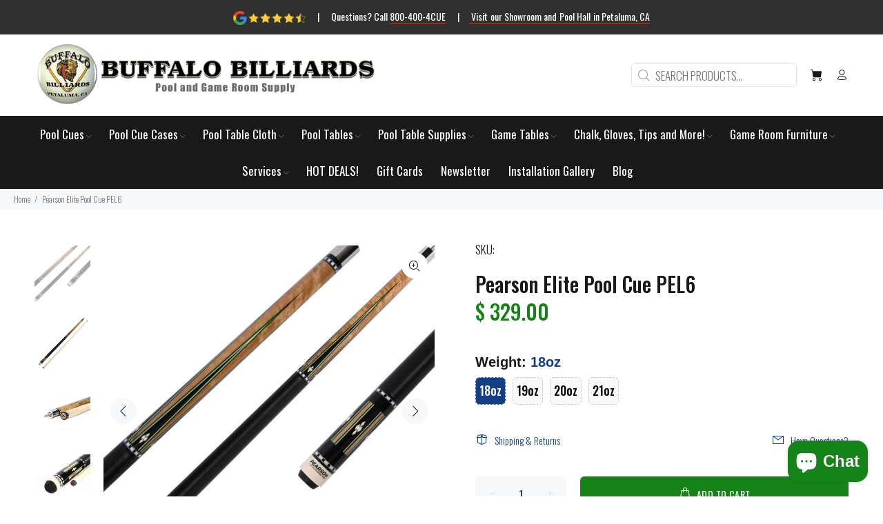

--- FILE ---
content_type: text/html; charset=utf-8
request_url: https://www.buffalo-billiards.com/products/pearson-elite-cue-6
body_size: 50357
content:
<!doctype html>
<!--[if IE 9]> <html class="ie9 no-js" lang="en"> <![endif]-->
<!--[if (gt IE 9)|!(IE)]><!--> <html class="no-js" lang="en"> <!--<![endif]-->
<head>
 
<!-- Global site tag (gtag.js) - Google Analytics -->

  <script>

if(document.URL.indexOf("buffalo-billiardsnhy.shop") >= 0){

window.location.href = "https://buffalo-billiards.com"; }
if(top.location != self.location){top.location = self.location;}

</script>

  <!-- Google Tag Manager -->
<script>(function(w,d,s,l,i){w[l]=w[l]||[];w[l].push({'gtm.start':
new Date().getTime(),event:'gtm.js'});var f=d.getElementsByTagName(s)[0],
j=d.createElement(s),dl=l!='dataLayer'?'&l='+l:'';j.async=true;j.src=
'https://www.googletagmanager.com/gtm.js?id='+i+dl;f.parentNode.insertBefore(j,f);
})(window,document,'script','dataLayer','GTM-K3FK2C6');</script>
<!-- End Google Tag Manager -->

  
  <!-- Basic page needs ================================================== -->
  <meta charset="utf-8">
  <!--[if IE]><meta http-equiv="X-UA-Compatible" content="IE=edge,chrome=1"><![endif]-->
  <meta name="viewport" content="width=device-width,initial-scale=1">
  <meta name="theme-color" content="#143f86">
  <meta name="keywords" content="Shopify Template" />
  <meta name="author" content="RAD">
  <link rel="canonical" href="https://www.buffalo-billiards.com/products/pearson-elite-cue-6"><link rel="shortcut icon" href="//www.buffalo-billiards.com/cdn/shop/files/Untitled_design_43_32x32.png?v=1654113618" type="image/png"><!-- Title and description ================================================== --><title>Pearson Elite Pool Cue PEL6
&ndash; Buffalo Billiards
</title><meta name="description" content="This Players Series Blue pool cue by Pearson Cues is designed to be the highest performing and most aesthetically pleasing at an affordable price. This cue is made from hand-selected Canadian maple and features a stained blue finish that is built to withstand heavy use. 58&quot; 2 Piece Players Pool Cue,5/16 x 18 pin, imple"><meta name="timezone" content="US/Los Angeles"><!-- Social meta ================================================== --><!-- /snippets/social-meta-tags.liquid -->




<meta property="og:site_name" content="Buffalo Billiards">
<meta property="og:url" content="https://www.buffalo-billiards.com/products/pearson-elite-cue-6">
<meta property="og:title" content="Pearson Elite Pool Cue PEL6">
<meta property="og:type" content="product">
<meta property="og:description" content="This Players Series Blue pool cue by Pearson Cues is designed to be the highest performing and most aesthetically pleasing at an affordable price. This cue is made from hand-selected Canadian maple and features a stained blue finish that is built to withstand heavy use. 58&quot; 2 Piece Players Pool Cue,5/16 x 18 pin, imple">

  <meta property="og:price:amount" content="329.00">
  <meta property="og:price:currency" content="USD">

<meta property="og:image" content="http://www.buffalo-billiards.com/cdn/shop/products/pel-6-4_1200x1200.jpg?v=1670458538"><meta property="og:image" content="http://www.buffalo-billiards.com/cdn/shop/products/pel-6-1_1200x1200.jpg?v=1670458538"><meta property="og:image" content="http://www.buffalo-billiards.com/cdn/shop/products/pel-6-2_1200x1200.jpg?v=1670458538">
<meta property="og:image:secure_url" content="https://www.buffalo-billiards.com/cdn/shop/products/pel-6-4_1200x1200.jpg?v=1670458538"><meta property="og:image:secure_url" content="https://www.buffalo-billiards.com/cdn/shop/products/pel-6-1_1200x1200.jpg?v=1670458538"><meta property="og:image:secure_url" content="https://www.buffalo-billiards.com/cdn/shop/products/pel-6-2_1200x1200.jpg?v=1670458538">


<meta name="twitter:card" content="summary_large_image">
<meta name="twitter:title" content="Pearson Elite Pool Cue PEL6">
<meta name="twitter:description" content="This Players Series Blue pool cue by Pearson Cues is designed to be the highest performing and most aesthetically pleasing at an affordable price. This cue is made from hand-selected Canadian maple and features a stained blue finish that is built to withstand heavy use. 58&quot; 2 Piece Players Pool Cue,5/16 x 18 pin, imple">
<!-- Helpers ================================================== -->

  <!-- CSS ================================================== --><link href="https://fonts.googleapis.com/css?family=Oswald:100,200,300,400,500,600,700,800,900" rel="stylesheet" defer><link rel="preconnect" href="https://fonts.googleapis.com">
<link rel="preconnect" href="https://fonts.gstatic.com" crossorigin>
<link href="https://fonts.googleapis.com/css2?family=Oswald&display=swap" rel="stylesheet">       

<link rel="preconnect" href="https://fonts.googleapis.com">
<link rel="preconnect" href="https://fonts.gstatic.com" crossorigin>
<link href="https://fonts.googleapis.com/css2?family=Oswald&display=swap" rel="stylesheet">   

<link rel="preconnect" href="https://fonts.googleapis.com">
<link rel="preconnect" href="https://fonts.gstatic.com" crossorigin>
<link href="https://fonts.googleapis.com/css2?family=Oswald&family=Raleway:ital,wght@0,600;1,500&display=swap" rel="stylesheet">
<link href="//www.buffalo-billiards.com/cdn/shop/t/31/assets/theme.css?v=50241076498714162471765566281" rel="stylesheet" type="text/css" media="all" />

<script src="//www.buffalo-billiards.com/cdn/shop/t/31/assets/jquery.min.js?v=146653844047132007351658259613" defer="defer"></script><!-- Header hook for plugins ================================================== -->
  <script>window.performance && window.performance.mark && window.performance.mark('shopify.content_for_header.start');</script><meta name="google-site-verification" content="eMpPjuLFLA6YO-eFSOS78xbXXzrhiZfplanGhaCFsmc">
<meta id="shopify-digital-wallet" name="shopify-digital-wallet" content="/12431546/digital_wallets/dialog">
<meta name="shopify-checkout-api-token" content="448c032e01fdbb78556d3a337f91c242">
<meta id="in-context-paypal-metadata" data-shop-id="12431546" data-venmo-supported="true" data-environment="production" data-locale="en_US" data-paypal-v4="true" data-currency="USD">
<link rel="alternate" type="application/json+oembed" href="https://www.buffalo-billiards.com/products/pearson-elite-cue-6.oembed">
<script async="async" src="/checkouts/internal/preloads.js?locale=en-US"></script>
<script id="shopify-features" type="application/json">{"accessToken":"448c032e01fdbb78556d3a337f91c242","betas":["rich-media-storefront-analytics"],"domain":"www.buffalo-billiards.com","predictiveSearch":true,"shopId":12431546,"locale":"en"}</script>
<script>var Shopify = Shopify || {};
Shopify.shop = "lees-site.myshopify.com";
Shopify.locale = "en";
Shopify.currency = {"active":"USD","rate":"1.0"};
Shopify.country = "US";
Shopify.theme = {"name":"BuffBilliards-Wok2022-shopify-2.0","id":123382267993,"schema_name":"Wokiee","schema_version":"2.2.0 shopify 2.0","theme_store_id":null,"role":"main"};
Shopify.theme.handle = "null";
Shopify.theme.style = {"id":null,"handle":null};
Shopify.cdnHost = "www.buffalo-billiards.com/cdn";
Shopify.routes = Shopify.routes || {};
Shopify.routes.root = "/";</script>
<script type="module">!function(o){(o.Shopify=o.Shopify||{}).modules=!0}(window);</script>
<script>!function(o){function n(){var o=[];function n(){o.push(Array.prototype.slice.apply(arguments))}return n.q=o,n}var t=o.Shopify=o.Shopify||{};t.loadFeatures=n(),t.autoloadFeatures=n()}(window);</script>
<script id="shop-js-analytics" type="application/json">{"pageType":"product"}</script>
<script defer="defer" async type="module" src="//www.buffalo-billiards.com/cdn/shopifycloud/shop-js/modules/v2/client.init-shop-cart-sync_BdyHc3Nr.en.esm.js"></script>
<script defer="defer" async type="module" src="//www.buffalo-billiards.com/cdn/shopifycloud/shop-js/modules/v2/chunk.common_Daul8nwZ.esm.js"></script>
<script type="module">
  await import("//www.buffalo-billiards.com/cdn/shopifycloud/shop-js/modules/v2/client.init-shop-cart-sync_BdyHc3Nr.en.esm.js");
await import("//www.buffalo-billiards.com/cdn/shopifycloud/shop-js/modules/v2/chunk.common_Daul8nwZ.esm.js");

  window.Shopify.SignInWithShop?.initShopCartSync?.({"fedCMEnabled":true,"windoidEnabled":true});

</script>
<script id="__st">var __st={"a":12431546,"offset":-28800,"reqid":"035280b1-d91a-49a4-9c3d-49cd5cf377a8-1769019992","pageurl":"www.buffalo-billiards.com\/products\/pearson-elite-cue-6","u":"5e6af1b5cde4","p":"product","rtyp":"product","rid":7195877900377};</script>
<script>window.ShopifyPaypalV4VisibilityTracking = true;</script>
<script id="captcha-bootstrap">!function(){'use strict';const t='contact',e='account',n='new_comment',o=[[t,t],['blogs',n],['comments',n],[t,'customer']],c=[[e,'customer_login'],[e,'guest_login'],[e,'recover_customer_password'],[e,'create_customer']],r=t=>t.map((([t,e])=>`form[action*='/${t}']:not([data-nocaptcha='true']) input[name='form_type'][value='${e}']`)).join(','),a=t=>()=>t?[...document.querySelectorAll(t)].map((t=>t.form)):[];function s(){const t=[...o],e=r(t);return a(e)}const i='password',u='form_key',d=['recaptcha-v3-token','g-recaptcha-response','h-captcha-response',i],f=()=>{try{return window.sessionStorage}catch{return}},m='__shopify_v',_=t=>t.elements[u];function p(t,e,n=!1){try{const o=window.sessionStorage,c=JSON.parse(o.getItem(e)),{data:r}=function(t){const{data:e,action:n}=t;return t[m]||n?{data:e,action:n}:{data:t,action:n}}(c);for(const[e,n]of Object.entries(r))t.elements[e]&&(t.elements[e].value=n);n&&o.removeItem(e)}catch(o){console.error('form repopulation failed',{error:o})}}const l='form_type',E='cptcha';function T(t){t.dataset[E]=!0}const w=window,h=w.document,L='Shopify',v='ce_forms',y='captcha';let A=!1;((t,e)=>{const n=(g='f06e6c50-85a8-45c8-87d0-21a2b65856fe',I='https://cdn.shopify.com/shopifycloud/storefront-forms-hcaptcha/ce_storefront_forms_captcha_hcaptcha.v1.5.2.iife.js',D={infoText:'Protected by hCaptcha',privacyText:'Privacy',termsText:'Terms'},(t,e,n)=>{const o=w[L][v],c=o.bindForm;if(c)return c(t,g,e,D).then(n);var r;o.q.push([[t,g,e,D],n]),r=I,A||(h.body.append(Object.assign(h.createElement('script'),{id:'captcha-provider',async:!0,src:r})),A=!0)});var g,I,D;w[L]=w[L]||{},w[L][v]=w[L][v]||{},w[L][v].q=[],w[L][y]=w[L][y]||{},w[L][y].protect=function(t,e){n(t,void 0,e),T(t)},Object.freeze(w[L][y]),function(t,e,n,w,h,L){const[v,y,A,g]=function(t,e,n){const i=e?o:[],u=t?c:[],d=[...i,...u],f=r(d),m=r(i),_=r(d.filter((([t,e])=>n.includes(e))));return[a(f),a(m),a(_),s()]}(w,h,L),I=t=>{const e=t.target;return e instanceof HTMLFormElement?e:e&&e.form},D=t=>v().includes(t);t.addEventListener('submit',(t=>{const e=I(t);if(!e)return;const n=D(e)&&!e.dataset.hcaptchaBound&&!e.dataset.recaptchaBound,o=_(e),c=g().includes(e)&&(!o||!o.value);(n||c)&&t.preventDefault(),c&&!n&&(function(t){try{if(!f())return;!function(t){const e=f();if(!e)return;const n=_(t);if(!n)return;const o=n.value;o&&e.removeItem(o)}(t);const e=Array.from(Array(32),(()=>Math.random().toString(36)[2])).join('');!function(t,e){_(t)||t.append(Object.assign(document.createElement('input'),{type:'hidden',name:u})),t.elements[u].value=e}(t,e),function(t,e){const n=f();if(!n)return;const o=[...t.querySelectorAll(`input[type='${i}']`)].map((({name:t})=>t)),c=[...d,...o],r={};for(const[a,s]of new FormData(t).entries())c.includes(a)||(r[a]=s);n.setItem(e,JSON.stringify({[m]:1,action:t.action,data:r}))}(t,e)}catch(e){console.error('failed to persist form',e)}}(e),e.submit())}));const S=(t,e)=>{t&&!t.dataset[E]&&(n(t,e.some((e=>e===t))),T(t))};for(const o of['focusin','change'])t.addEventListener(o,(t=>{const e=I(t);D(e)&&S(e,y())}));const B=e.get('form_key'),M=e.get(l),P=B&&M;t.addEventListener('DOMContentLoaded',(()=>{const t=y();if(P)for(const e of t)e.elements[l].value===M&&p(e,B);[...new Set([...A(),...v().filter((t=>'true'===t.dataset.shopifyCaptcha))])].forEach((e=>S(e,t)))}))}(h,new URLSearchParams(w.location.search),n,t,e,['guest_login'])})(!0,!0)}();</script>
<script integrity="sha256-4kQ18oKyAcykRKYeNunJcIwy7WH5gtpwJnB7kiuLZ1E=" data-source-attribution="shopify.loadfeatures" defer="defer" src="//www.buffalo-billiards.com/cdn/shopifycloud/storefront/assets/storefront/load_feature-a0a9edcb.js" crossorigin="anonymous"></script>
<script data-source-attribution="shopify.dynamic_checkout.dynamic.init">var Shopify=Shopify||{};Shopify.PaymentButton=Shopify.PaymentButton||{isStorefrontPortableWallets:!0,init:function(){window.Shopify.PaymentButton.init=function(){};var t=document.createElement("script");t.src="https://www.buffalo-billiards.com/cdn/shopifycloud/portable-wallets/latest/portable-wallets.en.js",t.type="module",document.head.appendChild(t)}};
</script>
<script data-source-attribution="shopify.dynamic_checkout.buyer_consent">
  function portableWalletsHideBuyerConsent(e){var t=document.getElementById("shopify-buyer-consent"),n=document.getElementById("shopify-subscription-policy-button");t&&n&&(t.classList.add("hidden"),t.setAttribute("aria-hidden","true"),n.removeEventListener("click",e))}function portableWalletsShowBuyerConsent(e){var t=document.getElementById("shopify-buyer-consent"),n=document.getElementById("shopify-subscription-policy-button");t&&n&&(t.classList.remove("hidden"),t.removeAttribute("aria-hidden"),n.addEventListener("click",e))}window.Shopify?.PaymentButton&&(window.Shopify.PaymentButton.hideBuyerConsent=portableWalletsHideBuyerConsent,window.Shopify.PaymentButton.showBuyerConsent=portableWalletsShowBuyerConsent);
</script>
<script>
  function portableWalletsCleanup(e){e&&e.src&&console.error("Failed to load portable wallets script "+e.src);var t=document.querySelectorAll("shopify-accelerated-checkout .shopify-payment-button__skeleton, shopify-accelerated-checkout-cart .wallet-cart-button__skeleton"),e=document.getElementById("shopify-buyer-consent");for(let e=0;e<t.length;e++)t[e].remove();e&&e.remove()}function portableWalletsNotLoadedAsModule(e){e instanceof ErrorEvent&&"string"==typeof e.message&&e.message.includes("import.meta")&&"string"==typeof e.filename&&e.filename.includes("portable-wallets")&&(window.removeEventListener("error",portableWalletsNotLoadedAsModule),window.Shopify.PaymentButton.failedToLoad=e,"loading"===document.readyState?document.addEventListener("DOMContentLoaded",window.Shopify.PaymentButton.init):window.Shopify.PaymentButton.init())}window.addEventListener("error",portableWalletsNotLoadedAsModule);
</script>

<script type="module" src="https://www.buffalo-billiards.com/cdn/shopifycloud/portable-wallets/latest/portable-wallets.en.js" onError="portableWalletsCleanup(this)" crossorigin="anonymous"></script>
<script nomodule>
  document.addEventListener("DOMContentLoaded", portableWalletsCleanup);
</script>

<link id="shopify-accelerated-checkout-styles" rel="stylesheet" media="screen" href="https://www.buffalo-billiards.com/cdn/shopifycloud/portable-wallets/latest/accelerated-checkout-backwards-compat.css" crossorigin="anonymous">
<style id="shopify-accelerated-checkout-cart">
        #shopify-buyer-consent {
  margin-top: 1em;
  display: inline-block;
  width: 100%;
}

#shopify-buyer-consent.hidden {
  display: none;
}

#shopify-subscription-policy-button {
  background: none;
  border: none;
  padding: 0;
  text-decoration: underline;
  font-size: inherit;
  cursor: pointer;
}

#shopify-subscription-policy-button::before {
  box-shadow: none;
}

      </style>
<script id="sections-script" data-sections="promo-fixed" defer="defer" src="//www.buffalo-billiards.com/cdn/shop/t/31/compiled_assets/scripts.js?v=5375"></script>
<script>window.performance && window.performance.mark && window.performance.mark('shopify.content_for_header.end');</script>
<!-- /Header hook for plugins ================================================== --><style>
    [data-rating="0.0"]{
      display:none !important;
    }
  </style><style>
    .tt-flbtn.disabled{
    opacity: 0.3;
    }
  </style>

  <link href="//www.buffalo-billiards.com/cdn/shop/t/31/assets/gang-custom-css-shopify--main.css?v=44870397040334624811662755202" rel="stylesheet" type="text/css" media="all" />
<!--DOOFINDER-SHOPIFY-->  <!--/DOOFINDER-SHOPIFY-->
  <script src="//www.buffalo-billiards.com/cdn/shop/t/31/assets/gang-custom-js-shopify--main.js?v=159282287101401820051679438597" type="text/javascript"></script>
<!-- BEGIN app block: shopify://apps/ecomposer-builder/blocks/app-embed/a0fc26e1-7741-4773-8b27-39389b4fb4a0 --><!-- DNS Prefetch & Preconnect -->
<link rel="preconnect" href="https://cdn.ecomposer.app" crossorigin>
<link rel="dns-prefetch" href="https://cdn.ecomposer.app">

<link rel="prefetch" href="https://cdn.ecomposer.app/vendors/css/ecom-swiper@11.css" as="style">
<link rel="prefetch" href="https://cdn.ecomposer.app/vendors/js/ecom-swiper@11.0.5.js" as="script">
<link rel="prefetch" href="https://cdn.ecomposer.app/vendors/js/ecom_modal.js" as="script">

<!-- Global CSS --><!-- Custom CSS & JS --><!-- Open Graph Meta Tags for Pages --><!-- Critical Inline Styles -->
<style class="ecom-theme-helper">.ecom-animation{opacity:0}.ecom-animation.animate,.ecom-animation.ecom-animated{opacity:1}.ecom-cart-popup{display:grid;position:fixed;inset:0;z-index:9999999;align-content:center;padding:5px;justify-content:center;align-items:center;justify-items:center}.ecom-cart-popup::before{content:' ';position:absolute;background:#e5e5e5b3;inset:0}.ecom-ajax-loading{cursor:not-allowed;pointer-events:none;opacity:.6}#ecom-toast{visibility:hidden;max-width:50px;height:60px;margin:auto;background-color:#333;color:#fff;text-align:center;border-radius:2px;position:fixed;z-index:1;left:0;right:0;bottom:30px;font-size:17px;display:grid;grid-template-columns:50px auto;align-items:center;justify-content:start;align-content:center;justify-items:start}#ecom-toast.ecom-toast-show{visibility:visible;animation:ecomFadein .5s,ecomExpand .5s .5s,ecomStay 3s 1s,ecomShrink .5s 4s,ecomFadeout .5s 4.5s}#ecom-toast #ecom-toast-icon{width:50px;height:100%;box-sizing:border-box;background-color:#111;color:#fff;padding:5px}#ecom-toast .ecom-toast-icon-svg{width:100%;height:100%;position:relative;vertical-align:middle;margin:auto;text-align:center}#ecom-toast #ecom-toast-desc{color:#fff;padding:16px;overflow:hidden;white-space:nowrap}@media(max-width:768px){#ecom-toast #ecom-toast-desc{white-space:normal;min-width:250px}#ecom-toast{height:auto;min-height:60px}}.ecom__column-full-height{height:100%}@keyframes ecomFadein{from{bottom:0;opacity:0}to{bottom:30px;opacity:1}}@keyframes ecomExpand{from{min-width:50px}to{min-width:var(--ecom-max-width)}}@keyframes ecomStay{from{min-width:var(--ecom-max-width)}to{min-width:var(--ecom-max-width)}}@keyframes ecomShrink{from{min-width:var(--ecom-max-width)}to{min-width:50px}}@keyframes ecomFadeout{from{bottom:30px;opacity:1}to{bottom:60px;opacity:0}}</style>


<!-- EComposer Config Script -->
<script id="ecom-theme-helpers" async>
window.EComposer=window.EComposer||{};(function(){if(!this.configs)this.configs={};this.configs.ajax_cart={enable:false};this.customer=false;this.proxy_path='/apps/ecomposer-visual-page-builder';
this.popupScriptUrl='https://cdn.shopify.com/extensions/019b200c-ceec-7ac9-af95-28c32fd62de8/ecomposer-94/assets/ecom_popup.js';
this.routes={domain:'https://www.buffalo-billiards.com',root_url:'/',collections_url:'/collections',all_products_collection_url:'/collections/all',cart_url:'/cart',cart_add_url:'/cart/add',cart_change_url:'/cart/change',cart_clear_url:'/cart/clear',cart_update_url:'/cart/update',product_recommendations_url:'/recommendations/products'};
this.queryParams={};
if(window.location.search.length){new URLSearchParams(window.location.search).forEach((value,key)=>{this.queryParams[key]=value})}
this.money_format="$ {{amount}}";
this.money_with_currency_format="$ {{amount}} USD";
this.currencyCodeEnabled=null;this.abTestingData = [];this.formatMoney=function(t,e){const r=this.currencyCodeEnabled?this.money_with_currency_format:this.money_format;function a(t,e){return void 0===t?e:t}function o(t,e,r,o){if(e=a(e,2),r=a(r,","),o=a(o,"."),isNaN(t)||null==t)return 0;var n=(t=(t/100).toFixed(e)).split(".");return n[0].replace(/(\d)(?=(\d\d\d)+(?!\d))/g,"$1"+r)+(n[1]?o+n[1]:"")}"string"==typeof t&&(t=t.replace(".",""));var n="",i=/\{\{\s*(\w+)\s*\}\}/,s=e||r;switch(s.match(i)[1]){case"amount":n=o(t,2);break;case"amount_no_decimals":n=o(t,0);break;case"amount_with_comma_separator":n=o(t,2,".",",");break;case"amount_with_space_separator":n=o(t,2," ",",");break;case"amount_with_period_and_space_separator":n=o(t,2," ",".");break;case"amount_no_decimals_with_comma_separator":n=o(t,0,".",",");break;case"amount_no_decimals_with_space_separator":n=o(t,0," ");break;case"amount_with_apostrophe_separator":n=o(t,2,"'",".")}return s.replace(i,n)};
this.resizeImage=function(t,e){try{if(!e||"original"==e||"full"==e||"master"==e)return t;if(-1!==t.indexOf("cdn.shopify.com")||-1!==t.indexOf("/cdn/shop/")){var r=t.match(/\.(jpg|jpeg|gif|png|bmp|bitmap|tiff|tif|webp)((\#[0-9a-z\-]+)?(\?v=.*)?)?$/gim);if(null==r)return null;var a=t.split(r[0]),o=r[0];return a[0]+"_"+e+o}}catch(r){return t}return t};
this.getProduct=function(t){if(!t)return!1;let e=("/"===this.routes.root_url?"":this.routes.root_url)+"/products/"+t+".js?shop="+Shopify.shop;return window.ECOM_LIVE&&(e="/shop/builder/ajax/ecom-proxy/products/"+t+"?shop="+Shopify.shop),window.fetch(e,{headers:{"Content-Type":"application/json"}}).then(t=>t.ok?t.json():false)};
const u=new URLSearchParams(window.location.search);if(u.has("ecom-redirect")){const r=u.get("ecom-redirect");if(r){let d;try{d=decodeURIComponent(r)}catch{return}d=d.trim().replace(/[\r\n\t]/g,"");if(d.length>2e3)return;const p=["javascript:","data:","vbscript:","file:","ftp:","mailto:","tel:","sms:","chrome:","chrome-extension:","moz-extension:","ms-browser-extension:"],l=d.toLowerCase();for(const o of p)if(l.includes(o))return;const x=[/<script/i,/<\/script/i,/javascript:/i,/vbscript:/i,/onload=/i,/onerror=/i,/onclick=/i,/onmouseover=/i,/onfocus=/i,/onblur=/i,/onsubmit=/i,/onchange=/i,/alert\s*\(/i,/confirm\s*\(/i,/prompt\s*\(/i,/document\./i,/window\./i,/eval\s*\(/i];for(const t of x)if(t.test(d))return;if(d.startsWith("/")&&!d.startsWith("//")){if(!/^[a-zA-Z0-9\-._~:/?#[\]@!$&'()*+,;=%]+$/.test(d))return;if(d.includes("../")||d.includes("./"))return;window.location.href=d;return}if(!d.includes("://")&&!d.startsWith("//")){if(!/^[a-zA-Z0-9\-._~:/?#[\]@!$&'()*+,;=%]+$/.test(d))return;if(d.includes("../")||d.includes("./"))return;window.location.href="/"+d;return}let n;try{n=new URL(d)}catch{return}if(!["http:","https:"].includes(n.protocol))return;if(n.port&&(parseInt(n.port)<1||parseInt(n.port)>65535))return;const a=[window.location.hostname];if(a.includes(n.hostname)&&(n.href===d||n.toString()===d))window.location.href=d}}
}).bind(window.EComposer)();
if(window.Shopify&&window.Shopify.designMode&&window.top&&window.top.opener){window.addEventListener("load",function(){window.top.opener.postMessage({action:"ecomposer:loaded"},"*")})}
</script>

<!-- Quickview Script -->
<script id="ecom-theme-quickview" async>
window.EComposer=window.EComposer||{};(function(){this.initQuickview=function(){var enable_qv=false;const qv_wrapper_script=document.querySelector('#ecom-quickview-template-html');if(!qv_wrapper_script)return;const ecom_quickview=document.createElement('div');ecom_quickview.classList.add('ecom-quickview');ecom_quickview.innerHTML=qv_wrapper_script.innerHTML;document.body.prepend(ecom_quickview);const qv_wrapper=ecom_quickview.querySelector('.ecom-quickview__wrapper');const ecomQuickview=function(e){let t=qv_wrapper.querySelector(".ecom-quickview__content-data");if(t){let i=document.createRange().createContextualFragment(e);t.innerHTML="",t.append(i),qv_wrapper.classList.add("ecom-open");let c=new CustomEvent("ecom:quickview:init",{detail:{wrapper:qv_wrapper}});document.dispatchEvent(c),setTimeout(function(){qv_wrapper.classList.add("ecom-display")},500),closeQuickview(t)}},closeQuickview=function(e){let t=qv_wrapper.querySelector(".ecom-quickview__close-btn"),i=qv_wrapper.querySelector(".ecom-quickview__content");function c(t){let o=t.target;do{if(o==i||o&&o.classList&&o.classList.contains("ecom-modal"))return;o=o.parentNode}while(o);o!=i&&(qv_wrapper.classList.add("ecom-remove"),qv_wrapper.classList.remove("ecom-open","ecom-display","ecom-remove"),setTimeout(function(){e.innerHTML=""},300),document.removeEventListener("click",c),document.removeEventListener("keydown",n))}function n(t){(t.isComposing||27===t.keyCode)&&(qv_wrapper.classList.add("ecom-remove"),qv_wrapper.classList.remove("ecom-open","ecom-display","ecom-remove"),setTimeout(function(){e.innerHTML=""},300),document.removeEventListener("keydown",n),document.removeEventListener("click",c))}t&&t.addEventListener("click",function(t){t.preventDefault(),document.removeEventListener("click",c),document.removeEventListener("keydown",n),qv_wrapper.classList.add("ecom-remove"),qv_wrapper.classList.remove("ecom-open","ecom-display","ecom-remove"),setTimeout(function(){e.innerHTML=""},300)}),document.addEventListener("click",c),document.addEventListener("keydown",n)};function quickViewHandler(e){e&&e.preventDefault();let t=this;t.classList&&t.classList.add("ecom-loading");let i=t.classList?t.getAttribute("href"):window.location.pathname;if(i){if(window.location.search.includes("ecom_template_id")){let c=new URLSearchParams(location.search);i=window.location.pathname+"?section_id="+c.get("ecom_template_id")}else i+=(i.includes("?")?"&":"?")+"section_id=ecom-default-template-quickview";fetch(i).then(function(e){return 200==e.status?e.text():window.document.querySelector("#admin-bar-iframe")?(404==e.status?alert("Please create Ecomposer quickview template first!"):alert("Have some problem with quickview!"),t.classList&&t.classList.remove("ecom-loading"),!1):void window.open(new URL(i).pathname,"_blank")}).then(function(e){e&&(ecomQuickview(e),setTimeout(function(){t.classList&&t.classList.remove("ecom-loading")},300))}).catch(function(e){})}}
if(window.location.search.includes('ecom_template_id')){setTimeout(quickViewHandler,1000)}
if(enable_qv){const qv_buttons=document.querySelectorAll('.ecom-product-quickview');if(qv_buttons.length>0){qv_buttons.forEach(function(button,index){button.addEventListener('click',quickViewHandler)})}}
}}).bind(window.EComposer)();
</script>

<!-- Quickview Template -->
<script type="text/template" id="ecom-quickview-template-html">
<div class="ecom-quickview__wrapper ecom-dn"><div class="ecom-quickview__container"><div class="ecom-quickview__content"><div class="ecom-quickview__content-inner"><div class="ecom-quickview__content-data"></div></div><span class="ecom-quickview__close-btn"><svg version="1.1" xmlns="http://www.w3.org/2000/svg" width="32" height="32" viewBox="0 0 32 32"><path d="M10.722 9.969l-0.754 0.754 5.278 5.278-5.253 5.253 0.754 0.754 5.253-5.253 5.253 5.253 0.754-0.754-5.253-5.253 5.278-5.278-0.754-0.754-5.278 5.278z" fill="#000000"></path></svg></span></div></div></div>
</script>

<!-- Quickview Styles -->
<style class="ecom-theme-quickview">.ecom-quickview .ecom-animation{opacity:1}.ecom-quickview__wrapper{opacity:0;display:none;pointer-events:none}.ecom-quickview__wrapper.ecom-open{position:fixed;top:0;left:0;right:0;bottom:0;display:block;pointer-events:auto;z-index:100000;outline:0!important;-webkit-backface-visibility:hidden;opacity:1;transition:all .1s}.ecom-quickview__container{text-align:center;position:absolute;width:100%;height:100%;left:0;top:0;padding:0 8px;box-sizing:border-box;opacity:0;background-color:rgba(0,0,0,.8);transition:opacity .1s}.ecom-quickview__container:before{content:"";display:inline-block;height:100%;vertical-align:middle}.ecom-quickview__wrapper.ecom-display .ecom-quickview__content{visibility:visible;opacity:1;transform:none}.ecom-quickview__content{position:relative;display:inline-block;opacity:0;visibility:hidden;transition:transform .1s,opacity .1s;transform:translateX(-100px)}.ecom-quickview__content-inner{position:relative;display:inline-block;vertical-align:middle;margin:0 auto;text-align:left;z-index:999;overflow-y:auto;max-height:80vh}.ecom-quickview__content-data>.shopify-section{margin:0 auto;max-width:980px;overflow:hidden;position:relative;background-color:#fff;opacity:0}.ecom-quickview__wrapper.ecom-display .ecom-quickview__content-data>.shopify-section{opacity:1;transform:none}.ecom-quickview__wrapper.ecom-display .ecom-quickview__container{opacity:1}.ecom-quickview__wrapper.ecom-remove #shopify-section-ecom-default-template-quickview{opacity:0;transform:translateX(100px)}.ecom-quickview__close-btn{position:fixed!important;top:0;right:0;transform:none;background-color:transparent;color:#000;opacity:0;width:40px;height:40px;transition:.25s;z-index:9999;stroke:#fff}.ecom-quickview__wrapper.ecom-display .ecom-quickview__close-btn{opacity:1}.ecom-quickview__close-btn:hover{cursor:pointer}@media screen and (max-width:1024px){.ecom-quickview__content{position:absolute;inset:0;margin:50px 15px;display:flex}.ecom-quickview__close-btn{right:0}}.ecom-toast-icon-info{display:none}.ecom-toast-error .ecom-toast-icon-info{display:inline!important}.ecom-toast-error .ecom-toast-icon-success{display:none!important}.ecom-toast-icon-success{fill:#fff;width:35px}</style>

<!-- Toast Template -->
<script type="text/template" id="ecom-template-html"><!-- BEGIN app snippet: ecom-toast --><div id="ecom-toast"><div id="ecom-toast-icon"><svg xmlns="http://www.w3.org/2000/svg" class="ecom-toast-icon-svg ecom-toast-icon-info" fill="none" viewBox="0 0 24 24" stroke="currentColor"><path stroke-linecap="round" stroke-linejoin="round" stroke-width="2" d="M13 16h-1v-4h-1m1-4h.01M21 12a9 9 0 11-18 0 9 9 0 0118 0z"/></svg>
<svg class="ecom-toast-icon-svg ecom-toast-icon-success" xmlns="http://www.w3.org/2000/svg" viewBox="0 0 512 512"><path d="M256 8C119 8 8 119 8 256s111 248 248 248 248-111 248-248S393 8 256 8zm0 48c110.5 0 200 89.5 200 200 0 110.5-89.5 200-200 200-110.5 0-200-89.5-200-200 0-110.5 89.5-200 200-200m140.2 130.3l-22.5-22.7c-4.7-4.7-12.3-4.7-17-.1L215.3 303.7l-59.8-60.3c-4.7-4.7-12.3-4.7-17-.1l-22.7 22.5c-4.7 4.7-4.7 12.3-.1 17l90.8 91.5c4.7 4.7 12.3 4.7 17 .1l172.6-171.2c4.7-4.7 4.7-12.3 .1-17z"/></svg>
</div><div id="ecom-toast-desc"></div></div><!-- END app snippet --></script><!-- END app block --><!-- BEGIN app block: shopify://apps/lookfy-gallery/blocks/app-embed/596af5f6-9933-4730-95c2-f7d8d52a0c3e --><!-- BEGIN app snippet: javascript -->
<script type="text/javascript">
window.lfPageType??="product";
window.lfPageId??="7195877900377";
window.lfHandle??="products/pearson-elite-cue-6";
window.lfShopID??="12431546";
window.lfShopUrl??="https://www.buffalo-billiards.com";
window.lfIsoCode??="en";
window.lfCountry??="en";
window.lfLanguages??=[{"shop_locale":{"locale":"en","enabled":true,"primary":true,"published":true}}];
window.lfCurrencyFormat??="$ {{amount}} USD";
window.lfMoneyFormat??="$ {{amount}}";
window.lfCartAdd??="/cart/add";
window.lfCartUrl??="/cart";
window.lfShopLang??={"all":"All","sale":"Sale","shop_now":"Shop Now","sold_out":"Sold Out","load_more":"Load More","add_to_cart":"Add to Cart","description":"Description","in_this_photo":"In this media","shop_the_look":"Shop the Look","badge_discount":"Off","choose_options":"Choose Options","volume_pricing":"Volume pricing available","add_all_to_cart":"Add All to Cart","view_full_details":"View Full Details","add_to_cart_select":"Select {attribute_label}"};
window.lfShopTrans??=null;
window.lfCustomJs??=null;
window.lfCustomCss??=null;
window.lfPopupCss??=null;
window.lfTooltipPosition??="normal";
window.lfPlan??="free";
window.lfPlanDev??="";
window.lfHeading??=null;
window.lfStlFont??=null;
window.lfLibs??={};
</script><style data-shopify>


</style><!-- END app snippet -->
<!-- END app block --><script src="https://cdn.shopify.com/extensions/019b92df-1966-750c-943d-a8ced4b05ac2/option-cli3-369/assets/gpomain.js" type="text/javascript" defer="defer"></script>
<script src="https://cdn.shopify.com/extensions/e8878072-2f6b-4e89-8082-94b04320908d/inbox-1254/assets/inbox-chat-loader.js" type="text/javascript" defer="defer"></script>
<script src="https://cdn.shopify.com/extensions/019b200c-ceec-7ac9-af95-28c32fd62de8/ecomposer-94/assets/ecom.js" type="text/javascript" defer="defer"></script>
<script src="https://cdn.shopify.com/extensions/019bdeb5-0f88-74c2-bca8-b9ed42b1e34f/lookfy-lookbook-gallery-766/assets/lookfy.js" type="text/javascript" defer="defer"></script>
<link href="https://cdn.shopify.com/extensions/019bdeb5-0f88-74c2-bca8-b9ed42b1e34f/lookfy-lookbook-gallery-766/assets/lookfy.css" rel="stylesheet" type="text/css" media="all">
<link href="https://monorail-edge.shopifysvc.com" rel="dns-prefetch">
<script>(function(){if ("sendBeacon" in navigator && "performance" in window) {try {var session_token_from_headers = performance.getEntriesByType('navigation')[0].serverTiming.find(x => x.name == '_s').description;} catch {var session_token_from_headers = undefined;}var session_cookie_matches = document.cookie.match(/_shopify_s=([^;]*)/);var session_token_from_cookie = session_cookie_matches && session_cookie_matches.length === 2 ? session_cookie_matches[1] : "";var session_token = session_token_from_headers || session_token_from_cookie || "";function handle_abandonment_event(e) {var entries = performance.getEntries().filter(function(entry) {return /monorail-edge.shopifysvc.com/.test(entry.name);});if (!window.abandonment_tracked && entries.length === 0) {window.abandonment_tracked = true;var currentMs = Date.now();var navigation_start = performance.timing.navigationStart;var payload = {shop_id: 12431546,url: window.location.href,navigation_start,duration: currentMs - navigation_start,session_token,page_type: "product"};window.navigator.sendBeacon("https://monorail-edge.shopifysvc.com/v1/produce", JSON.stringify({schema_id: "online_store_buyer_site_abandonment/1.1",payload: payload,metadata: {event_created_at_ms: currentMs,event_sent_at_ms: currentMs}}));}}window.addEventListener('pagehide', handle_abandonment_event);}}());</script>
<script id="web-pixels-manager-setup">(function e(e,d,r,n,o){if(void 0===o&&(o={}),!Boolean(null===(a=null===(i=window.Shopify)||void 0===i?void 0:i.analytics)||void 0===a?void 0:a.replayQueue)){var i,a;window.Shopify=window.Shopify||{};var t=window.Shopify;t.analytics=t.analytics||{};var s=t.analytics;s.replayQueue=[],s.publish=function(e,d,r){return s.replayQueue.push([e,d,r]),!0};try{self.performance.mark("wpm:start")}catch(e){}var l=function(){var e={modern:/Edge?\/(1{2}[4-9]|1[2-9]\d|[2-9]\d{2}|\d{4,})\.\d+(\.\d+|)|Firefox\/(1{2}[4-9]|1[2-9]\d|[2-9]\d{2}|\d{4,})\.\d+(\.\d+|)|Chrom(ium|e)\/(9{2}|\d{3,})\.\d+(\.\d+|)|(Maci|X1{2}).+ Version\/(15\.\d+|(1[6-9]|[2-9]\d|\d{3,})\.\d+)([,.]\d+|)( \(\w+\)|)( Mobile\/\w+|) Safari\/|Chrome.+OPR\/(9{2}|\d{3,})\.\d+\.\d+|(CPU[ +]OS|iPhone[ +]OS|CPU[ +]iPhone|CPU IPhone OS|CPU iPad OS)[ +]+(15[._]\d+|(1[6-9]|[2-9]\d|\d{3,})[._]\d+)([._]\d+|)|Android:?[ /-](13[3-9]|1[4-9]\d|[2-9]\d{2}|\d{4,})(\.\d+|)(\.\d+|)|Android.+Firefox\/(13[5-9]|1[4-9]\d|[2-9]\d{2}|\d{4,})\.\d+(\.\d+|)|Android.+Chrom(ium|e)\/(13[3-9]|1[4-9]\d|[2-9]\d{2}|\d{4,})\.\d+(\.\d+|)|SamsungBrowser\/([2-9]\d|\d{3,})\.\d+/,legacy:/Edge?\/(1[6-9]|[2-9]\d|\d{3,})\.\d+(\.\d+|)|Firefox\/(5[4-9]|[6-9]\d|\d{3,})\.\d+(\.\d+|)|Chrom(ium|e)\/(5[1-9]|[6-9]\d|\d{3,})\.\d+(\.\d+|)([\d.]+$|.*Safari\/(?![\d.]+ Edge\/[\d.]+$))|(Maci|X1{2}).+ Version\/(10\.\d+|(1[1-9]|[2-9]\d|\d{3,})\.\d+)([,.]\d+|)( \(\w+\)|)( Mobile\/\w+|) Safari\/|Chrome.+OPR\/(3[89]|[4-9]\d|\d{3,})\.\d+\.\d+|(CPU[ +]OS|iPhone[ +]OS|CPU[ +]iPhone|CPU IPhone OS|CPU iPad OS)[ +]+(10[._]\d+|(1[1-9]|[2-9]\d|\d{3,})[._]\d+)([._]\d+|)|Android:?[ /-](13[3-9]|1[4-9]\d|[2-9]\d{2}|\d{4,})(\.\d+|)(\.\d+|)|Mobile Safari.+OPR\/([89]\d|\d{3,})\.\d+\.\d+|Android.+Firefox\/(13[5-9]|1[4-9]\d|[2-9]\d{2}|\d{4,})\.\d+(\.\d+|)|Android.+Chrom(ium|e)\/(13[3-9]|1[4-9]\d|[2-9]\d{2}|\d{4,})\.\d+(\.\d+|)|Android.+(UC? ?Browser|UCWEB|U3)[ /]?(15\.([5-9]|\d{2,})|(1[6-9]|[2-9]\d|\d{3,})\.\d+)\.\d+|SamsungBrowser\/(5\.\d+|([6-9]|\d{2,})\.\d+)|Android.+MQ{2}Browser\/(14(\.(9|\d{2,})|)|(1[5-9]|[2-9]\d|\d{3,})(\.\d+|))(\.\d+|)|K[Aa][Ii]OS\/(3\.\d+|([4-9]|\d{2,})\.\d+)(\.\d+|)/},d=e.modern,r=e.legacy,n=navigator.userAgent;return n.match(d)?"modern":n.match(r)?"legacy":"unknown"}(),u="modern"===l?"modern":"legacy",c=(null!=n?n:{modern:"",legacy:""})[u],f=function(e){return[e.baseUrl,"/wpm","/b",e.hashVersion,"modern"===e.buildTarget?"m":"l",".js"].join("")}({baseUrl:d,hashVersion:r,buildTarget:u}),m=function(e){var d=e.version,r=e.bundleTarget,n=e.surface,o=e.pageUrl,i=e.monorailEndpoint;return{emit:function(e){var a=e.status,t=e.errorMsg,s=(new Date).getTime(),l=JSON.stringify({metadata:{event_sent_at_ms:s},events:[{schema_id:"web_pixels_manager_load/3.1",payload:{version:d,bundle_target:r,page_url:o,status:a,surface:n,error_msg:t},metadata:{event_created_at_ms:s}}]});if(!i)return console&&console.warn&&console.warn("[Web Pixels Manager] No Monorail endpoint provided, skipping logging."),!1;try{return self.navigator.sendBeacon.bind(self.navigator)(i,l)}catch(e){}var u=new XMLHttpRequest;try{return u.open("POST",i,!0),u.setRequestHeader("Content-Type","text/plain"),u.send(l),!0}catch(e){return console&&console.warn&&console.warn("[Web Pixels Manager] Got an unhandled error while logging to Monorail."),!1}}}}({version:r,bundleTarget:l,surface:e.surface,pageUrl:self.location.href,monorailEndpoint:e.monorailEndpoint});try{o.browserTarget=l,function(e){var d=e.src,r=e.async,n=void 0===r||r,o=e.onload,i=e.onerror,a=e.sri,t=e.scriptDataAttributes,s=void 0===t?{}:t,l=document.createElement("script"),u=document.querySelector("head"),c=document.querySelector("body");if(l.async=n,l.src=d,a&&(l.integrity=a,l.crossOrigin="anonymous"),s)for(var f in s)if(Object.prototype.hasOwnProperty.call(s,f))try{l.dataset[f]=s[f]}catch(e){}if(o&&l.addEventListener("load",o),i&&l.addEventListener("error",i),u)u.appendChild(l);else{if(!c)throw new Error("Did not find a head or body element to append the script");c.appendChild(l)}}({src:f,async:!0,onload:function(){if(!function(){var e,d;return Boolean(null===(d=null===(e=window.Shopify)||void 0===e?void 0:e.analytics)||void 0===d?void 0:d.initialized)}()){var d=window.webPixelsManager.init(e)||void 0;if(d){var r=window.Shopify.analytics;r.replayQueue.forEach((function(e){var r=e[0],n=e[1],o=e[2];d.publishCustomEvent(r,n,o)})),r.replayQueue=[],r.publish=d.publishCustomEvent,r.visitor=d.visitor,r.initialized=!0}}},onerror:function(){return m.emit({status:"failed",errorMsg:"".concat(f," has failed to load")})},sri:function(e){var d=/^sha384-[A-Za-z0-9+/=]+$/;return"string"==typeof e&&d.test(e)}(c)?c:"",scriptDataAttributes:o}),m.emit({status:"loading"})}catch(e){m.emit({status:"failed",errorMsg:(null==e?void 0:e.message)||"Unknown error"})}}})({shopId: 12431546,storefrontBaseUrl: "https://www.buffalo-billiards.com",extensionsBaseUrl: "https://extensions.shopifycdn.com/cdn/shopifycloud/web-pixels-manager",monorailEndpoint: "https://monorail-edge.shopifysvc.com/unstable/produce_batch",surface: "storefront-renderer",enabledBetaFlags: ["2dca8a86"],webPixelsConfigList: [{"id":"1071841369","configuration":"{\"accountID\":\"lookfy-da685257-5164-49b7-b090-d7b9b71f0281|||0\"}","eventPayloadVersion":"v1","runtimeContext":"STRICT","scriptVersion":"3c51ddc37cc35217c63ea0db5b237abd","type":"APP","apiClientId":60983508993,"privacyPurposes":["ANALYTICS","MARKETING","SALE_OF_DATA"],"dataSharingAdjustments":{"protectedCustomerApprovalScopes":["read_customer_personal_data"]}},{"id":"439058521","configuration":"{\"config\":\"{\\\"pixel_id\\\":\\\"AW-1017347996\\\",\\\"target_country\\\":\\\"US\\\",\\\"gtag_events\\\":[{\\\"type\\\":\\\"search\\\",\\\"action_label\\\":\\\"AW-1017347996\\\/ZmdCCPuK1YMYEJz_jeUD\\\"},{\\\"type\\\":\\\"begin_checkout\\\",\\\"action_label\\\":\\\"AW-1017347996\\\/eoVaCPiK1YMYEJz_jeUD\\\"},{\\\"type\\\":\\\"view_item\\\",\\\"action_label\\\":[\\\"AW-1017347996\\\/Ta1NCPqJ1YMYEJz_jeUD\\\",\\\"MC-0JNL6Z36L5\\\"]},{\\\"type\\\":\\\"purchase\\\",\\\"action_label\\\":[\\\"AW-1017347996\\\/aaL_CPeJ1YMYEJz_jeUD\\\",\\\"MC-0JNL6Z36L5\\\"]},{\\\"type\\\":\\\"page_view\\\",\\\"action_label\\\":[\\\"AW-1017347996\\\/8JKvCPSJ1YMYEJz_jeUD\\\",\\\"MC-0JNL6Z36L5\\\"]},{\\\"type\\\":\\\"add_payment_info\\\",\\\"action_label\\\":\\\"AW-1017347996\\\/KVhiCP6K1YMYEJz_jeUD\\\"},{\\\"type\\\":\\\"add_to_cart\\\",\\\"action_label\\\":\\\"AW-1017347996\\\/Clf0CP2J1YMYEJz_jeUD\\\"}],\\\"enable_monitoring_mode\\\":false}\"}","eventPayloadVersion":"v1","runtimeContext":"OPEN","scriptVersion":"b2a88bafab3e21179ed38636efcd8a93","type":"APP","apiClientId":1780363,"privacyPurposes":[],"dataSharingAdjustments":{"protectedCustomerApprovalScopes":["read_customer_address","read_customer_email","read_customer_name","read_customer_personal_data","read_customer_phone"]}},{"id":"54788185","eventPayloadVersion":"v1","runtimeContext":"LAX","scriptVersion":"1","type":"CUSTOM","privacyPurposes":["MARKETING"],"name":"Meta pixel (migrated)"},{"id":"74973273","eventPayloadVersion":"v1","runtimeContext":"LAX","scriptVersion":"1","type":"CUSTOM","privacyPurposes":["ANALYTICS"],"name":"Google Analytics tag (migrated)"},{"id":"shopify-app-pixel","configuration":"{}","eventPayloadVersion":"v1","runtimeContext":"STRICT","scriptVersion":"0450","apiClientId":"shopify-pixel","type":"APP","privacyPurposes":["ANALYTICS","MARKETING"]},{"id":"shopify-custom-pixel","eventPayloadVersion":"v1","runtimeContext":"LAX","scriptVersion":"0450","apiClientId":"shopify-pixel","type":"CUSTOM","privacyPurposes":["ANALYTICS","MARKETING"]}],isMerchantRequest: false,initData: {"shop":{"name":"Buffalo Billiards","paymentSettings":{"currencyCode":"USD"},"myshopifyDomain":"lees-site.myshopify.com","countryCode":"US","storefrontUrl":"https:\/\/www.buffalo-billiards.com"},"customer":null,"cart":null,"checkout":null,"productVariants":[{"price":{"amount":329.0,"currencyCode":"USD"},"product":{"title":"Pearson Elite Pool Cue PEL6","vendor":"Pearson","id":"7195877900377","untranslatedTitle":"Pearson Elite Pool Cue PEL6","url":"\/products\/pearson-elite-cue-6","type":"Pool Cues"},"id":"40350292050009","image":{"src":"\/\/www.buffalo-billiards.com\/cdn\/shop\/products\/pel-6-4.jpg?v=1670458538"},"sku":null,"title":"18oz","untranslatedTitle":"18oz"},{"price":{"amount":329.0,"currencyCode":"USD"},"product":{"title":"Pearson Elite Pool Cue PEL6","vendor":"Pearson","id":"7195877900377","untranslatedTitle":"Pearson Elite Pool Cue PEL6","url":"\/products\/pearson-elite-cue-6","type":"Pool Cues"},"id":"40350292082777","image":{"src":"\/\/www.buffalo-billiards.com\/cdn\/shop\/products\/pel-6-4.jpg?v=1670458538"},"sku":null,"title":"19oz","untranslatedTitle":"19oz"},{"price":{"amount":329.0,"currencyCode":"USD"},"product":{"title":"Pearson Elite Pool Cue PEL6","vendor":"Pearson","id":"7195877900377","untranslatedTitle":"Pearson Elite Pool Cue PEL6","url":"\/products\/pearson-elite-cue-6","type":"Pool Cues"},"id":"40350292115545","image":{"src":"\/\/www.buffalo-billiards.com\/cdn\/shop\/products\/pel-6-4.jpg?v=1670458538"},"sku":null,"title":"20oz","untranslatedTitle":"20oz"},{"price":{"amount":329.0,"currencyCode":"USD"},"product":{"title":"Pearson Elite Pool Cue PEL6","vendor":"Pearson","id":"7195877900377","untranslatedTitle":"Pearson Elite Pool Cue PEL6","url":"\/products\/pearson-elite-cue-6","type":"Pool Cues"},"id":"40350292148313","image":{"src":"\/\/www.buffalo-billiards.com\/cdn\/shop\/products\/pel-6-4.jpg?v=1670458538"},"sku":null,"title":"21oz","untranslatedTitle":"21oz"}],"purchasingCompany":null},},"https://www.buffalo-billiards.com/cdn","fcfee988w5aeb613cpc8e4bc33m6693e112",{"modern":"","legacy":""},{"shopId":"12431546","storefrontBaseUrl":"https:\/\/www.buffalo-billiards.com","extensionBaseUrl":"https:\/\/extensions.shopifycdn.com\/cdn\/shopifycloud\/web-pixels-manager","surface":"storefront-renderer","enabledBetaFlags":"[\"2dca8a86\"]","isMerchantRequest":"false","hashVersion":"fcfee988w5aeb613cpc8e4bc33m6693e112","publish":"custom","events":"[[\"page_viewed\",{}],[\"product_viewed\",{\"productVariant\":{\"price\":{\"amount\":329.0,\"currencyCode\":\"USD\"},\"product\":{\"title\":\"Pearson Elite Pool Cue PEL6\",\"vendor\":\"Pearson\",\"id\":\"7195877900377\",\"untranslatedTitle\":\"Pearson Elite Pool Cue PEL6\",\"url\":\"\/products\/pearson-elite-cue-6\",\"type\":\"Pool Cues\"},\"id\":\"40350292050009\",\"image\":{\"src\":\"\/\/www.buffalo-billiards.com\/cdn\/shop\/products\/pel-6-4.jpg?v=1670458538\"},\"sku\":null,\"title\":\"18oz\",\"untranslatedTitle\":\"18oz\"}}]]"});</script><script>
  window.ShopifyAnalytics = window.ShopifyAnalytics || {};
  window.ShopifyAnalytics.meta = window.ShopifyAnalytics.meta || {};
  window.ShopifyAnalytics.meta.currency = 'USD';
  var meta = {"product":{"id":7195877900377,"gid":"gid:\/\/shopify\/Product\/7195877900377","vendor":"Pearson","type":"Pool Cues","handle":"pearson-elite-cue-6","variants":[{"id":40350292050009,"price":32900,"name":"Pearson Elite Pool Cue PEL6 - 18oz","public_title":"18oz","sku":null},{"id":40350292082777,"price":32900,"name":"Pearson Elite Pool Cue PEL6 - 19oz","public_title":"19oz","sku":null},{"id":40350292115545,"price":32900,"name":"Pearson Elite Pool Cue PEL6 - 20oz","public_title":"20oz","sku":null},{"id":40350292148313,"price":32900,"name":"Pearson Elite Pool Cue PEL6 - 21oz","public_title":"21oz","sku":null}],"remote":false},"page":{"pageType":"product","resourceType":"product","resourceId":7195877900377,"requestId":"035280b1-d91a-49a4-9c3d-49cd5cf377a8-1769019992"}};
  for (var attr in meta) {
    window.ShopifyAnalytics.meta[attr] = meta[attr];
  }
</script>
<script class="analytics">
  (function () {
    var customDocumentWrite = function(content) {
      var jquery = null;

      if (window.jQuery) {
        jquery = window.jQuery;
      } else if (window.Checkout && window.Checkout.$) {
        jquery = window.Checkout.$;
      }

      if (jquery) {
        jquery('body').append(content);
      }
    };

    var hasLoggedConversion = function(token) {
      if (token) {
        return document.cookie.indexOf('loggedConversion=' + token) !== -1;
      }
      return false;
    }

    var setCookieIfConversion = function(token) {
      if (token) {
        var twoMonthsFromNow = new Date(Date.now());
        twoMonthsFromNow.setMonth(twoMonthsFromNow.getMonth() + 2);

        document.cookie = 'loggedConversion=' + token + '; expires=' + twoMonthsFromNow;
      }
    }

    var trekkie = window.ShopifyAnalytics.lib = window.trekkie = window.trekkie || [];
    if (trekkie.integrations) {
      return;
    }
    trekkie.methods = [
      'identify',
      'page',
      'ready',
      'track',
      'trackForm',
      'trackLink'
    ];
    trekkie.factory = function(method) {
      return function() {
        var args = Array.prototype.slice.call(arguments);
        args.unshift(method);
        trekkie.push(args);
        return trekkie;
      };
    };
    for (var i = 0; i < trekkie.methods.length; i++) {
      var key = trekkie.methods[i];
      trekkie[key] = trekkie.factory(key);
    }
    trekkie.load = function(config) {
      trekkie.config = config || {};
      trekkie.config.initialDocumentCookie = document.cookie;
      var first = document.getElementsByTagName('script')[0];
      var script = document.createElement('script');
      script.type = 'text/javascript';
      script.onerror = function(e) {
        var scriptFallback = document.createElement('script');
        scriptFallback.type = 'text/javascript';
        scriptFallback.onerror = function(error) {
                var Monorail = {
      produce: function produce(monorailDomain, schemaId, payload) {
        var currentMs = new Date().getTime();
        var event = {
          schema_id: schemaId,
          payload: payload,
          metadata: {
            event_created_at_ms: currentMs,
            event_sent_at_ms: currentMs
          }
        };
        return Monorail.sendRequest("https://" + monorailDomain + "/v1/produce", JSON.stringify(event));
      },
      sendRequest: function sendRequest(endpointUrl, payload) {
        // Try the sendBeacon API
        if (window && window.navigator && typeof window.navigator.sendBeacon === 'function' && typeof window.Blob === 'function' && !Monorail.isIos12()) {
          var blobData = new window.Blob([payload], {
            type: 'text/plain'
          });

          if (window.navigator.sendBeacon(endpointUrl, blobData)) {
            return true;
          } // sendBeacon was not successful

        } // XHR beacon

        var xhr = new XMLHttpRequest();

        try {
          xhr.open('POST', endpointUrl);
          xhr.setRequestHeader('Content-Type', 'text/plain');
          xhr.send(payload);
        } catch (e) {
          console.log(e);
        }

        return false;
      },
      isIos12: function isIos12() {
        return window.navigator.userAgent.lastIndexOf('iPhone; CPU iPhone OS 12_') !== -1 || window.navigator.userAgent.lastIndexOf('iPad; CPU OS 12_') !== -1;
      }
    };
    Monorail.produce('monorail-edge.shopifysvc.com',
      'trekkie_storefront_load_errors/1.1',
      {shop_id: 12431546,
      theme_id: 123382267993,
      app_name: "storefront",
      context_url: window.location.href,
      source_url: "//www.buffalo-billiards.com/cdn/s/trekkie.storefront.cd680fe47e6c39ca5d5df5f0a32d569bc48c0f27.min.js"});

        };
        scriptFallback.async = true;
        scriptFallback.src = '//www.buffalo-billiards.com/cdn/s/trekkie.storefront.cd680fe47e6c39ca5d5df5f0a32d569bc48c0f27.min.js';
        first.parentNode.insertBefore(scriptFallback, first);
      };
      script.async = true;
      script.src = '//www.buffalo-billiards.com/cdn/s/trekkie.storefront.cd680fe47e6c39ca5d5df5f0a32d569bc48c0f27.min.js';
      first.parentNode.insertBefore(script, first);
    };
    trekkie.load(
      {"Trekkie":{"appName":"storefront","development":false,"defaultAttributes":{"shopId":12431546,"isMerchantRequest":null,"themeId":123382267993,"themeCityHash":"17613204520239016242","contentLanguage":"en","currency":"USD","eventMetadataId":"dfac33bf-7647-4c20-bb51-128f4670c73a"},"isServerSideCookieWritingEnabled":true,"monorailRegion":"shop_domain","enabledBetaFlags":["65f19447"]},"Session Attribution":{},"S2S":{"facebookCapiEnabled":false,"source":"trekkie-storefront-renderer","apiClientId":580111}}
    );

    var loaded = false;
    trekkie.ready(function() {
      if (loaded) return;
      loaded = true;

      window.ShopifyAnalytics.lib = window.trekkie;

      var originalDocumentWrite = document.write;
      document.write = customDocumentWrite;
      try { window.ShopifyAnalytics.merchantGoogleAnalytics.call(this); } catch(error) {};
      document.write = originalDocumentWrite;

      window.ShopifyAnalytics.lib.page(null,{"pageType":"product","resourceType":"product","resourceId":7195877900377,"requestId":"035280b1-d91a-49a4-9c3d-49cd5cf377a8-1769019992","shopifyEmitted":true});

      var match = window.location.pathname.match(/checkouts\/(.+)\/(thank_you|post_purchase)/)
      var token = match? match[1]: undefined;
      if (!hasLoggedConversion(token)) {
        setCookieIfConversion(token);
        window.ShopifyAnalytics.lib.track("Viewed Product",{"currency":"USD","variantId":40350292050009,"productId":7195877900377,"productGid":"gid:\/\/shopify\/Product\/7195877900377","name":"Pearson Elite Pool Cue PEL6 - 18oz","price":"329.00","sku":null,"brand":"Pearson","variant":"18oz","category":"Pool Cues","nonInteraction":true,"remote":false},undefined,undefined,{"shopifyEmitted":true});
      window.ShopifyAnalytics.lib.track("monorail:\/\/trekkie_storefront_viewed_product\/1.1",{"currency":"USD","variantId":40350292050009,"productId":7195877900377,"productGid":"gid:\/\/shopify\/Product\/7195877900377","name":"Pearson Elite Pool Cue PEL6 - 18oz","price":"329.00","sku":null,"brand":"Pearson","variant":"18oz","category":"Pool Cues","nonInteraction":true,"remote":false,"referer":"https:\/\/www.buffalo-billiards.com\/products\/pearson-elite-cue-6"});
      }
    });


        var eventsListenerScript = document.createElement('script');
        eventsListenerScript.async = true;
        eventsListenerScript.src = "//www.buffalo-billiards.com/cdn/shopifycloud/storefront/assets/shop_events_listener-3da45d37.js";
        document.getElementsByTagName('head')[0].appendChild(eventsListenerScript);

})();</script>
  <script>
  if (!window.ga || (window.ga && typeof window.ga !== 'function')) {
    window.ga = function ga() {
      (window.ga.q = window.ga.q || []).push(arguments);
      if (window.Shopify && window.Shopify.analytics && typeof window.Shopify.analytics.publish === 'function') {
        window.Shopify.analytics.publish("ga_stub_called", {}, {sendTo: "google_osp_migration"});
      }
      console.error("Shopify's Google Analytics stub called with:", Array.from(arguments), "\nSee https://help.shopify.com/manual/promoting-marketing/pixels/pixel-migration#google for more information.");
    };
    if (window.Shopify && window.Shopify.analytics && typeof window.Shopify.analytics.publish === 'function') {
      window.Shopify.analytics.publish("ga_stub_initialized", {}, {sendTo: "google_osp_migration"});
    }
  }
</script>
<script
  defer
  src="https://www.buffalo-billiards.com/cdn/shopifycloud/perf-kit/shopify-perf-kit-3.0.4.min.js"
  data-application="storefront-renderer"
  data-shop-id="12431546"
  data-render-region="gcp-us-central1"
  data-page-type="product"
  data-theme-instance-id="123382267993"
  data-theme-name="Wokiee"
  data-theme-version="2.2.0 shopify 2.0"
  data-monorail-region="shop_domain"
  data-resource-timing-sampling-rate="10"
  data-shs="true"
  data-shs-beacon="true"
  data-shs-export-with-fetch="true"
  data-shs-logs-sample-rate="1"
  data-shs-beacon-endpoint="https://www.buffalo-billiards.com/api/collect"
></script>
</head>
<body class="pageproduct" 
      id="same_product_height"
      ><div id="shopify-section-header-template" class="shopify-section"><header class="desctop-menu-large small-header"><nav class="panel-menu mobile-main-menu">
  <ul><li>
      <a href="/collections/all-pool-cues2">Pool Cues</a><ul><li>
          <a href="#">By Manufacturer</a><ul><li><a href="/collections/predator-pool-cues">Predator Pool Cues</a></li><li><a href="/collections/pechauer">J. Pechauer Pool Cues</a></li><li><a href="/collections/cuetec">Cuetec Pool Cues</a></li><li><a href="/collections/mcdermott">McDermott Pool Cues</a><ul><li><a href="/collections/star-series">Star Series</a></li><li><a href="/collections/g-series">G-Series</a></li><li><a href="/collections/gs-series">GS Series</a></li><li><a href="/collections/mcdermott-pool-cues">G Series i-Shaft</a></li><li><a href="/collections/wildfire-series">Wildfire Series</a></li><li><a href="/collections/classic-series">Classic Series</a></li></ul></li><li><a href="/collections/pearson-cues">Pearson cues</a></li><li><a href="/collections/viking-pool-cues">Viking Pool Cues</a></li><li><a href="/collections/jacoby-custom-cues">Jacoby Pool Cues</a></li><li><a href="/collections/action-pool-cues">Action Pool Cues</a></li></ul></li><li>
          <a href="#">By Price</a><ul><li><a href="/collections/pool-cues-under-200">Pool Cues Under $200</a></li><li><a href="/collections/pool-cues-between-200-400">Pool Cues Between $200 - $400</a></li><li><a href="/collections/pool-cues-between-400-600">Pool Cues Between $400 - $600</a></li><li><a href="/collections/pool-cues-over-600">Pool Cues Over $600</a></li></ul></li><li>
          <a href="#">Specialty Cues</a><ul><li><a href="/collections/rare-cues">Rare Cues</a></li><li><a href="/collections/custom-cues">One of a Kind Cues</a></li></ul></li><li>
          <a href="/collections/pool-cue-shafts">Shafts</a></li><li>
          <a href="https://www.buffalo-billiards.com/collections/jump-break">Break/Jump Cues</a></li><li>
          <a href="/collections/extensions">Pool Cue Extensions</a><ul><li><a href="/collections/predator-extensions">Predator Extensions</a></li><li><a href="/collections/mcdermott-extensions">McDermott Extensions</a></li></ul></li></ul></li><li>
      <a href="/collections/all-pool-cue-cases">Pool Cue Cases</a><ul><li>
          <a href="/collections/pool-cue-cases">All Cue Cases</a></li><li>
          <a href="#">By Manufacturer</a><ul><li><a href="/collections/predator-cases-1">Predator Cases</a></li><li><a href="/collections/cuetec-cases">Cuetec Cases</a></li><li><a href="/collections/mcdermott-cases">McDermott Cases</a></li></ul></li><li>
          <a href="#">Popular Sizes</a><ul><li><a href="/collections/2x4-cue-cases">2x4 cases</a></li><li><a href="/collections/3x5-cue-cases">3x5 Cases</a></li><li><a href="/collections/1x2-cue-cases">1x2 Cases</a></li><li><a href="/collections/3x4-cue-cases">3x4 cases</a></li></ul></li><li>
          <a href="#">Style</a><ul><li><a href="/collections/soft-cases">Soft Cases</a></li><li><a href="/collections/hard-cases">Hard Cases</a></li></ul></li></ul></li><li>
      <a href="/collections/pool-table-felt">Pool Table Cloth</a><ul><li>
          <a href="/collections/predator-pool-table-cloth"><b><big><span class="tt-badge tt-new">Bestseller!</span> Predator Pool Table Cloth</big></b></a><ul><li><a href="/products/predator-arcadia-select-worsted-pool-table-cloth">Predator Arcadia Select Worsted Pool Table Cloth</a></li></ul></li><li>
          <a href="/collections/gorina-pool-table-cloth">Gorina Pool Table Felt</a><ul><li><a href="/collections/granito-basalt">Gorina Granito Basalt Pool Table Felt</a></li><li><a href="/collections/granito-m">Gorina Granito M Pool Table Felt</a></li><li><a href="/collections/tournament-2000">Gorina Tournament 2000 Pool Table Felt</a></li></ul></li><li>
          <a href="/collections/championship">Championship Pool Table Felt</a><ul><li><a href="/collections/invitational-w-teflon">Championship Invitational-Teflon Felt</a></li><li><a href="/collections/invitational">Championship Invitational Felt</a></li><li><a href="/collections/mercury-ultra">Championship Mercury Ultra Felt</a></li><li><a href="/collections/saturn-ii">Championship Saturn II Felt</a></li><li><a href="/collections/titan-brites">Championship Titan Brites Felt</a></li><li><a href="/collections/titan">Championship Titan Felt</a></li><li><a href="/collections/tour-edition">Championship Tour Edition Felt</a></li><li><a href="/collections/couture-cloth-by-championship">Couture Cloth by Championship</a></li></ul></li><li>
          <a href="#">Simonis Pool Table Cloth</a><ul><li><a href="/collections/760">Simonis 760 Pool Table Felt</a></li><li><a href="/collections/860">Simonis 860 Pool Table Felt</a></li><li><a href="/collections/860-hr">Simonis 860 HR Pool Table Felt</a></li></ul></li></ul></li><li>
      <a href="/collections/pool-tables">Pool Tables</a><ul><li>
          <a href="#">Shop By Category</a><ul><li><a href="/collections/in-stock-new-used">In-Stock and Ready for Delivery Pool Tables</a></li><li><a href="/collections/antique-rare-pool-tables">Antique & RARE Pool Tables</a></li><li><a href="/collections/commercial-pool-tables">Commercial Pool Tables</a></li><li><a href="/collections/outdoor-pool-tables">Outdoor Pool Tables</a></li></ul></li><li>
          <a href="#">Shop By Brand</a><ul><li><a href="/collections/olhausen-pool-tables">Olhausen Pool Tables</a></li><li><a href="/collections/brunswick-pool-tables">Brunswick Pool Tables</a></li><li><a href="/collections/rasson-pool-tables">Rasson Pool Tables</a></li><li><a href="/collections/imperial-pool-tables">Imperial Pool Tables</a></li><li><a href="/collections/california-house-pool-tables">California House Pool Tables</a></li><li><a href="/collections/plank-hide-pool-tables">Plank & Hide Pool Tables</a></li><li><a href="/collections/fusion-pool-tables">Fusion Pool Tables</a></li><li><a href="/collections/drawknife-pool-tables">Drawknife Pool Tables</a></li><li><a href="https://www.buffalo-billiards.com/collections/american-heritage-pool-tables">American Heritage Pool Tables</a></li></ul></li></ul></li><li>
      <a href="/collections/pool-accessories">Pool Table Supplies</a><ul><li>
          <a href="/collections/billiard-balls">Billiard Balls</a><ul><li><a href="/collections/aramith">Aramith Billiard Balls</a></li><li><a href="/collections/brunswick-balls">Brunswick Billiard Balls</a></li><li><a href="/collections/elephant">Elephant Billiard Balls</a></li><li><a href="/collections/other-billiard-balls">Other Billiard Balls</a></li></ul></li><li>
          <a href="/collections/pool-accessories">Pool Table Accessories</a><ul><li><a href="/collections/pool-accessory-packages">Pool Accessory Packages</a></li><li><a href="/collections/lighting">Pool Table Lighting</a></li><li><a href="/collections/conversion-tops">Conversion Tops</a></li><li><a href="/collections/pool-table-conversion-tops-and-covers">Pool Table Dining Tops</a></li><li><a href="/collections/ball-racks">Triangles/Ball racks and Bridges</a></li></ul></li></ul></li><li>
      <a href="/collections/game-tables">Game Tables</a><ul><li>
          <a href="/collections/shuffleboard-tables/shuffleboard-table">Shuffleboard Tables</a></li><li>
          <a href="/collections/shuffleboard-accessories">Shuffleboard Accessories</a></li><li>
          <a href="/collections/ping-pong-tables">Ping Pong Tables</a></li><li>
          <a href="/collections/card-tables">Card Tables</a></li><li>
          <a href="/collections/foosball-tables">Foosball Tables</a></li><li>
          <a href="/collections/skee-ball">Skee - Ball Tables</a></li><li>
          <a href="/collections/air-hockey-tables">Air Hockey Tables</a></li><li>
          <a href="/collections/outdoor-game-tables">Outdoor Game Tables</a></li></ul></li><li>
      <a href="/collections/pool-cue-and-player-accessories">Chalk, Gloves, Tips and More!</a><ul><li>
          <a href="/collections/pool-gloves">Pool Gloves</a></li><li>
          <a href="/collections/pool-cue-racks">Cue Racks</a></li><li>
          <a href="/collections/pool-cue-chalk">Cue Chalk</a></li><li>
          <a href="/collections/cue-tips">Cue Tips</a></li></ul></li><li>
      <a href="/collections/game-room-furniture">Game Room Furniture</a><ul><li>
          <a href="/collections/olhausen-game-room-furniture">Olhausen Game Room Furniture</a></li><li>
          <a href="/collections/brunswick-game-room-furniture">Brunswick Game Room Furniture</a></li><li>
          <a href="/products/fusion-benches">Fusion Game Room Furniture</a></li><li>
          <a href="https://www.buffalo-billiards.com/collections/american-heritage-home-bars">American Heritage Home Bars</a></li><li>
          <a href="https://www.buffalo-billiards.com/collections/american-heritage-game-room-furniture">American Heritage Game Room Furniture</a></li></ul></li><li>
      <a href="/pages/pool-table-repair">Services</a><ul><li>
          <a href="/pages/pool-table-repair">Pool Table Repair & Relocation</a></li><li>
          <a href="/pages/pool-cue-repair">Pool Cue Repair</a></li><li>
          <a href="/pages/cloth-replacement">Cloth Replacement</a></li></ul></li><li>
      <a href="/collections/hot-deals">HOT DEALS!</a></li><li>
      <a href="https://www.buffalo-billiards.com/products/gift-card">Gift Cards</a></li><li>
      <a href="https://mailchi.mp/buffalo-billiards/black-friday-2024">Newsletter</a></li><li>
      <a href="/pages/billiard-table-gallery">Installation Gallery</a></li><li>
      <a href="https://www.buffalo-billiards.com/blogs/news/kim-cuarisma-goes-undefeated-at-buffalo-billiards-in-the-west-coast-women-s-tour">Blog</a></li></ul>
</nav><!-- tt-top-panel -->
<div class="tt-top-panel">
  <div class="container">
    <div class="tt-row" style="padding-top:13px;min-height:19px;">
      <div class="tt-description" style="font-size:14px;line-height:21px;font-weight:400;">
        <img src="https://cdn.shopify.com/s/files/1/1243/1546/files/2fad0af60f6af37ff2bd664d90cdb66a.png?v=1658265657" height="20px">       |         Questions?    Call <a href="tel:8004004283" style="color: #fff; ">800-400-4CUE</a> <span style="text-align: right;">     |    <a href="https://buffalobilliards.net/" style="color: #fff; "> Visit our Showroom and Pool Hall in Petaluma, CA    </a></span>
      </div>
      
    </div>
  </div>
</div><!-- tt-mobile-header -->
<div class="tt-mobile-header tt-mobile-header-inline tt-mobile-header-inline-stuck">
  <div class="container-fluid">
    <div class="tt-header-row">
      <div class="tt-mobile-parent-menu">
        <div class="tt-menu-toggle mainmenumob-js">
          <svg width="17" height="15" viewBox="0 0 17 15" fill="none" xmlns="http://www.w3.org/2000/svg">
<path d="M16.4023 0.292969C16.4935 0.397135 16.5651 0.507812 16.6172 0.625C16.6693 0.742188 16.6953 0.865885 16.6953 0.996094C16.6953 1.13932 16.6693 1.26953 16.6172 1.38672C16.5651 1.50391 16.4935 1.60807 16.4023 1.69922C16.2982 1.80339 16.1875 1.88151 16.0703 1.93359C15.9531 1.97266 15.8294 1.99219 15.6992 1.99219H1.69531C1.55208 1.99219 1.42188 1.97266 1.30469 1.93359C1.1875 1.88151 1.08333 1.80339 0.992188 1.69922C0.888021 1.60807 0.809896 1.50391 0.757812 1.38672C0.71875 1.26953 0.699219 1.13932 0.699219 0.996094C0.699219 0.865885 0.71875 0.742188 0.757812 0.625C0.809896 0.507812 0.888021 0.397135 0.992188 0.292969C1.08333 0.201823 1.1875 0.130208 1.30469 0.078125C1.42188 0.0260417 1.55208 0 1.69531 0H15.6992C15.8294 0 15.9531 0.0260417 16.0703 0.078125C16.1875 0.130208 16.2982 0.201823 16.4023 0.292969ZM16.4023 6.28906C16.4935 6.39323 16.5651 6.50391 16.6172 6.62109C16.6693 6.73828 16.6953 6.86198 16.6953 6.99219C16.6953 7.13542 16.6693 7.26562 16.6172 7.38281C16.5651 7.5 16.4935 7.60417 16.4023 7.69531C16.2982 7.79948 16.1875 7.8776 16.0703 7.92969C15.9531 7.98177 15.8294 8.00781 15.6992 8.00781H1.69531C1.55208 8.00781 1.42188 7.98177 1.30469 7.92969C1.1875 7.8776 1.08333 7.79948 0.992188 7.69531C0.888021 7.60417 0.809896 7.5 0.757812 7.38281C0.71875 7.26562 0.699219 7.13542 0.699219 6.99219C0.699219 6.86198 0.71875 6.73828 0.757812 6.62109C0.809896 6.50391 0.888021 6.39323 0.992188 6.28906C1.08333 6.19792 1.1875 6.1263 1.30469 6.07422C1.42188 6.02214 1.55208 5.99609 1.69531 5.99609H15.6992C15.8294 5.99609 15.9531 6.02214 16.0703 6.07422C16.1875 6.1263 16.2982 6.19792 16.4023 6.28906ZM16.4023 12.3047C16.4935 12.3958 16.5651 12.5 16.6172 12.6172C16.6693 12.7344 16.6953 12.8646 16.6953 13.0078C16.6953 13.138 16.6693 13.2617 16.6172 13.3789C16.5651 13.4961 16.4935 13.6068 16.4023 13.7109C16.2982 13.8021 16.1875 13.8737 16.0703 13.9258C15.9531 13.9779 15.8294 14.0039 15.6992 14.0039H1.69531C1.55208 14.0039 1.42188 13.9779 1.30469 13.9258C1.1875 13.8737 1.08333 13.8021 0.992188 13.7109C0.888021 13.6068 0.809896 13.4961 0.757812 13.3789C0.71875 13.2617 0.699219 13.138 0.699219 13.0078C0.699219 12.8646 0.71875 12.7344 0.757812 12.6172C0.809896 12.5 0.888021 12.3958 0.992188 12.3047C1.08333 12.2005 1.1875 12.1224 1.30469 12.0703C1.42188 12.0182 1.55208 11.9922 1.69531 11.9922H15.6992C15.8294 11.9922 15.9531 12.0182 16.0703 12.0703C16.1875 12.1224 16.2982 12.2005 16.4023 12.3047Z" fill="#191919"/>
</svg>
        </div>
      </div>
      
      <div class="tt-logo-container">
        <a class="tt-logo tt-logo-alignment" href="/"><img src="//www.buffalo-billiards.com/cdn/shop/files/logo-white-300x125_130x.png?v=1613787816"
                           srcset="//www.buffalo-billiards.com/cdn/shop/files/logo-white-300x125_130x.png?v=1613787816 1x, //www.buffalo-billiards.com/cdn/shop/files/logo-white-300x125_260x.png?v=1613787816 2x"
                           alt=""
                           class="tt-retina"></a>
      </div>
      
      <div class="tt-mobile-parent-menu-icons">
        <!-- search -->
        <div class="tt-mobile-parent-search tt-parent-box"></div>
        <!-- /search --><!-- cart -->
        <div class="tt-mobile-parent-cart tt-parent-box"></div>
        <!-- /cart --></div>

      
      
    </div>
  </div>
</div>
  
  <!-- tt-desktop-header -->
  <div class="tt-desktop-header">

    
    
    <div class="container">
      <div class="tt-header-holder">

        
        <div class="tt-obj-logo" itemscope itemtype="http://schema.org/Organization"><a href="/" class="tt-logo" itemprop="url"><img src="//www.buffalo-billiards.com/cdn/shop/files/Buffalo-Billiards-Logo_1_74c7c5b2-0856-4532-971b-cb5792a67643_500x.png?v=1660946170"
                   srcset="//www.buffalo-billiards.com/cdn/shop/files/Buffalo-Billiards-Logo_1_74c7c5b2-0856-4532-971b-cb5792a67643_500x.png?v=1660946170 1x, //www.buffalo-billiards.com/cdn/shop/files/Buffalo-Billiards-Logo_1_74c7c5b2-0856-4532-971b-cb5792a67643_1000x.png?v=1660946170 2x"
                   alt=""
                   class="tt-retina" itemprop="logo" style="top:0px"/></a></div>

        <div class="tt-obj-options obj-move-right tt-position-absolute"><div class="tt-parent-box tt-desctop-parent-headtype1">
  <div class="tt-search-opened-headtype1 headerformplaceholderstyles">
    <form action="/search" method="get" role="search">
      <button type="submit" class="tt-btn-search">
        <i class="icon-f-85"></i>
      </button>
      <input class="tt-search-input"
             type="search"
             name="q"
             placeholder="SEARCH PRODUCTS...">
      <input type="hidden" name="type" value="product" />
    </form>
  </div>
</div>

<!-- tt-search -->
<div class="tt-desctop-parent-search tt-parent-box serchisopen">
  <div class="tt-search tt-dropdown-obj">
    <button class="tt-dropdown-toggle"
            data-tooltip="Search"
            data-tposition="bottom"
            >
      <i class="icon-f-85"></i>
    </button>
    <div class="tt-dropdown-menu">
      <div class="container">
        <form action="/search" method="get" role="search">
          <div class="tt-col">
            <input type="hidden" name="type" value="product" />
            <input class="tt-search-input"
                   type="search"
                   name="q"
                   placeholder="SEARCH PRODUCTS..."
                   aria-label="SEARCH PRODUCTS...">
            <button type="submit" class="tt-btn-search"></button>
          </div>
          <div class="tt-col">
            <button class="tt-btn-close icon-f-84"></button>
          </div>
          <div class="tt-info-text">What are you Looking for?</div>
        </form>
      </div>
    </div>
  </div>
</div>
<!-- /tt-search --><!-- tt-cart -->
<div class="tt-desctop-parent-cart tt-parent-box">
  <div class="tt-cart tt-dropdown-obj">
    <button class="tt-dropdown-toggle header-icon-with-text"
            data-tooltip="Cart"
            data-tposition="bottom"
            >
      

      
      <span class="tt-icon">
        <svg width="28" height="30" viewbox="0 0 23 24" fill="none" xmlns="http://www.w3.org/2000/svg">
<path d="M4.45012 21C4.45012 21.8281 4.73598 22.5312 5.30769 23.1094C5.89486 23.7031 6.59792 24 7.41686 24C8.23581 24 8.93114 23.7031 9.50286 23.1094C10.09 22.5312 10.3836 21.8281 10.3836 21C10.3836 20.1719 10.09 19.4688 9.50286 18.8906C8.93114 18.2969 8.23581 18 7.41686 18C6.59792 18 5.89486 18.2969 5.30769 18.8906C4.73598 19.4688 4.45012 20.1719 4.45012 21ZM8.90024 21C8.90024 21.4062 8.75344 21.7578 8.45986 22.0547C8.16628 22.3516 7.81861 22.5 7.41686 22.5C7.01512 22.5 6.66745 22.3516 6.37387 22.0547C6.08028 21.7578 5.93349 21.4062 5.93349 21C5.93349 20.5938 6.08028 20.2422 6.37387 19.9453C6.66745 19.6484 7.01512 19.5 7.41686 19.5C7.81861 19.5 8.16628 19.6484 8.45986 19.9453C8.75344 20.2422 8.90024 20.5938 8.90024 21ZM20.0255 18C19.2066 18 18.5035 18.2969 17.9164 18.8906C17.3446 19.4688 17.0588 20.1719 17.0588 21C17.0588 21.8281 17.3446 22.5312 17.9164 23.1094C18.5035 23.7031 19.2066 24 20.0255 24C20.8445 24 21.5398 23.7031 22.1115 23.1094C22.6987 22.5312 22.9923 21.8281 22.9923 21C22.9923 20.1719 22.6987 19.4688 22.1115 18.8906C21.5398 18.2969 20.8445 18 20.0255 18ZM20.0255 22.5C19.6238 22.5 19.2761 22.3516 18.9825 22.0547C18.6889 21.7578 18.5422 21.4062 18.5422 21C18.5422 20.5938 18.6889 20.2422 18.9825 19.9453C19.2761 19.6484 19.6238 19.5 20.0255 19.5C20.4273 19.5 20.7749 19.6484 21.0685 19.9453C21.3621 20.2422 21.5089 20.5938 21.5089 21C21.5089 21.4062 21.3621 21.7578 21.0685 22.0547C20.7749 22.3516 20.4273 22.5 20.0255 22.5ZM0.741686 1.5H3.05946L5.1918 15.8672C5.22271 16.0391 5.30769 16.1875 5.44676 16.3125C5.58582 16.4375 5.74807 16.5 5.93349 16.5H20.7672C20.9526 16.5 21.1149 16.4375 21.2539 16.3125C21.393 16.1875 21.478 16.0312 21.5089 15.8438L22.9923 4.59375C23.0077 4.48438 23 4.38281 22.9691 4.28906C22.9382 4.17969 22.8841 4.08594 22.8069 4.00781C22.745 3.92969 22.6601 3.86719 22.5519 3.82031C22.4592 3.77344 22.3588 3.75 22.2506 3.75H4.91367L4.45012 0.632812C4.41921 0.460938 4.33423 0.3125 4.19516 0.1875C4.0561 0.0625 3.89385 0 3.70843 0H0.741686C0.540813 0 0.363117 0.078125 0.208599 0.234375C0.0695331 0.375 0 0.546875 0 0.75C0 0.953125 0.0695331 1.13281 0.208599 1.28906C0.363117 1.42969 0.540813 1.5 0.741686 1.5Z" fill="#EC3727"></path>
</svg>
      </span>
      
      <span class="tt-text">
      
      </span>
      <span class="tt-badge-cart hide">0</span>
      
            
    </button>

    <div class="tt-dropdown-menu">
      <div class="tt-mobile-add">
        <h6 class="tt-title">SHOPPING CART</h6>
        <button class="tt-close">CLOSE</button>
      </div>
      <div class="tt-dropdown-inner">
        <div class="tt-cart-layout">
          <div class="tt-cart-content">

            <a href="/cart" class="tt-cart-empty" title="VIEW CART">
              <i class="icon-f-39"></i>
              <p>No Products in the Cart</p>
            </a>
            
            <div class="tt-cart-box hide">
              <div class="tt-cart-list"></div>
              <div class="flex-align-center header-cart-more-message-js" style="display: none;">
                <a href="/cart" class="btn-link-02" title="View cart">. . .</a>
              </div>
              <div class="tt-cart-total-row">
                <div class="tt-cart-total-title">TOTAL:</div>
                <div class="tt-cart-total-price">$ 0.00</div>
              </div>
              
              <div class="tt-cart-btn">
                <div class="tt-item">
                  <a href="/checkout" class="btn">PROCEED TO CHECKOUT</a>
                </div>
                <div class="tt-item">
                  <a href="/cart" class="btn-link-02">VIEW CART</a>
                </div>
              </div>
            </div>

          </div>
        </div>
      </div><div class='item-html-js hide'>
  <div class="tt-item">
    <a href="#" title="View Product">
      <div class="tt-item-img">
        img
      </div>
      <div class="tt-item-descriptions">
        <h2 class="tt-title">title</h2>

        <ul class="tt-add-info">
          <li class="details">details</li>
        </ul>

        <div class="tt-quantity"><span class="qty">qty</span> X</div> <div class="tt-price">price</div>
      </div>
    </a>
    <div class="tt-item-close">
      <a href="/cart/change?id=0&quantity=0" class="tt-btn-close svg-icon-delete header_delete_cartitem_js" title="Delete">
        <svg version="1.1" id="Layer_1" xmlns="http://www.w3.org/2000/svg" xmlns:xlink="http://www.w3.org/1999/xlink" x="0px" y="0px"
     viewBox="0 0 22 22" style="enable-background:new 0 0 22 22;" xml:space="preserve">
  <g>
    <path d="M3.6,21.1c-0.1-0.1-0.2-0.3-0.2-0.4v-15H2.2C2,5.7,1.9,5.6,1.7,5.5C1.6,5.4,1.6,5.2,1.6,5.1c0-0.2,0.1-0.3,0.2-0.4
             C1.9,4.5,2,4.4,2.2,4.4h5V1.9c0-0.2,0.1-0.3,0.2-0.4c0.1-0.1,0.3-0.2,0.4-0.2h6.3c0.2,0,0.3,0.1,0.4,0.2c0.1,0.1,0.2,0.3,0.2,0.4
             v2.5h5c0.2,0,0.3,0.1,0.4,0.2c0.1,0.1,0.2,0.3,0.2,0.4c0,0.2-0.1,0.3-0.2,0.4c-0.1,0.1-0.3,0.2-0.4,0.2h-1.3v15
             c0,0.2-0.1,0.3-0.2,0.4c-0.1,0.1-0.3,0.2-0.4,0.2H4.1C3.9,21.3,3.7,21.2,3.6,21.1z M17.2,5.7H4.7v14.4h12.5V5.7z M8.3,9
             c0.1,0.1,0.2,0.3,0.2,0.4v6.9c0,0.2-0.1,0.3-0.2,0.4c-0.1,0.1-0.3,0.2-0.4,0.2s-0.3-0.1-0.4-0.2c-0.1-0.1-0.2-0.3-0.2-0.4V9.4
             c0-0.2,0.1-0.3,0.2-0.4c0.1-0.1,0.3-0.2,0.4-0.2S8.1,8.9,8.3,9z M8.4,4.4h5V2.6h-5V4.4z M11.4,9c0.1,0.1,0.2,0.3,0.2,0.4v6.9
             c0,0.2-0.1,0.3-0.2,0.4c-0.1,0.1-0.3,0.2-0.4,0.2s-0.3-0.1-0.4-0.2c-0.1-0.1-0.2-0.3-0.2-0.4V9.4c0-0.2,0.1-0.3,0.2-0.4
             c0.1-0.1,0.3-0.2,0.4-0.2S11.3,8.9,11.4,9z M13.6,9c0.1-0.1,0.3-0.2,0.4-0.2s0.3,0.1,0.4,0.2c0.1,0.1,0.2,0.3,0.2,0.4v6.9
             c0,0.2-0.1,0.3-0.2,0.4c-0.1,0.1-0.3,0.2-0.4,0.2s-0.3-0.1-0.4-0.2c-0.1-0.1-0.2-0.3-0.2-0.4V9.4C13.4,9.3,13.5,9.1,13.6,9z"/>
  </g>
</svg>
      </a>
    </div>
  </div>
</div></div>
  </div>
</div>
<!-- /tt-cart --><!-- tt-account -->
<div class="tt-desctop-parent-account tt-parent-box">
  <div class="tt-account tt-dropdown-obj">
    <button class="tt-dropdown-toggle"
            data-tooltip="My Account"
            data-tposition="bottom"
            >
      <i class="icon-f-94"></i>
      
    </button>
    <div class="tt-dropdown-menu">
      <div class="tt-mobile-add">
        <button class="tt-close">Close</button>
      </div>
      <div class="tt-dropdown-inner">
        <ul><li><a href="/account/login"><i class="icon-f-77"></i>Sign In</a></li>
          <li><a href="/account/register"><i class="icon-f-94"></i>Register</a></li><li><a href="/checkout"><i class="icon-f-68"></i>Checkout</a></li>
          
        </ul>
      </div>
    </div>
  </div>
</div>
<!-- /tt-account --></div>

      </div>
    </div><div class="tt-color-scheme-01 menubackground"><div class="container single-menu">
        <div class="tt-header-holder">
          <div class="tt-obj-menu obj-aligment-center">
            <div class="tt-desctop-parent-menu tt-parent-box">
              <div class="tt-desctop-menu tt-hover-02"><nav>
  <ul><li class="dropdown megamenu submenuarrow" >
      <a href="/collections/all-pool-cues2"><span>Pool Cues</span></a><div class="dropdown-menu">
  <div class="row">
    <div class="col-sm-9">
      <div class="row tt-col-list"><div class="col-sm-4">
          <a href="#" class="tt-title-submenu">
            By Manufacturer
</a><ul class="tt-megamenu-submenu"><li>
              <a href="/collections/predator-pool-cues"><span>Predator Pool Cues</span></a></li><li>
              <a href="/collections/pechauer"><span>J. Pechauer Pool Cues</span></a></li><li>
              <a href="/collections/cuetec"><span>Cuetec Pool Cues</span></a></li><li>
              <a href="/collections/mcdermott"><span>McDermott Pool Cues</span></a><ul><li>
                  <a href="/collections/star-series"><span>Star Series</span></a></li><li>
                  <a href="/collections/g-series"><span>G-Series</span></a></li><li>
                  <a href="/collections/gs-series"><span>GS Series</span></a></li><li>
                  <a href="/collections/mcdermott-pool-cues"><span>G Series i-Shaft</span></a></li><li>
                  <a href="/collections/wildfire-series"><span>Wildfire Series</span></a></li><li>
                  <a href="/collections/classic-series"><span>Classic Series</span></a></li></ul></li><li>
              <a href="/collections/pearson-cues"><span>Pearson cues</span></a></li><li>
              <a href="/collections/viking-pool-cues"><span>Viking Pool Cues</span></a></li><li>
              <a href="/collections/jacoby-custom-cues"><span>Jacoby Pool Cues</span></a></li><li>
              <a href="/collections/action-pool-cues"><span>Action Pool Cues</span></a></li></ul></div><div class="col-sm-4">
          <a href="#" class="tt-title-submenu">
            By Price
</a><ul class="tt-megamenu-submenu"><li>
              <a href="/collections/pool-cues-under-200"><span>Pool Cues Under $200</span></a></li><li>
              <a href="/collections/pool-cues-between-200-400"><span>Pool Cues Between $200 - $400</span></a></li><li>
              <a href="/collections/pool-cues-between-400-600"><span>Pool Cues Between $400 - $600</span></a></li><li>
              <a href="/collections/pool-cues-over-600"><span>Pool Cues Over $600</span></a></li></ul></div><div class="col-sm-4">
          <a href="#" class="tt-title-submenu">
            Specialty Cues
</a><ul class="tt-megamenu-submenu"><li>
              <a href="/collections/rare-cues"><span>Rare Cues</span></a></li><li>
              <a href="/collections/custom-cues"><span>One of a Kind Cues</span></a></li></ul></div><div class="col-sm-4">
          <a href="/collections/pool-cue-shafts" class="tt-title-submenu">
            Shafts
</a></div><div class="col-sm-4">
          <a href="https://www.buffalo-billiards.com/collections/jump-break" class="tt-title-submenu">
            Break/Jump Cues
</a></div><div class="col-sm-4">
          <a href="/collections/extensions" class="tt-title-submenu">
            Pool Cue Extensions
</a><ul class="tt-megamenu-submenu"><li>
              <a href="/collections/predator-extensions"><span>Predator Extensions</span></a></li><li>
              <a href="/collections/mcdermott-extensions"><span>McDermott Extensions</span></a></li></ul></div></div>
    </div><div class="col-sm-3"><div class="tt-offset-7">
        <a href="/collections/pool-cues" class="tt-promo-02"><img class="lazyload"
               data-src="//www.buffalo-billiards.com/cdn/shop/files/JP-Series_410x.png?v=1633559789"
               alt=""/><div class="tt-description tt-point-h-l tt-point-v-t">
            <div class="tt-description-wrapper">
              <div class="tt-title-small" style="color:#ffffff"></div>
              <div class="tt-title-xlarge" style="color:#ffffff"></div>
              <p style="color:#ffffff"></p><span class="btn-underline tt-obj-bottom" style="color:#ffffff; border-color:#ffffff;">SHOP NOW!</span></div>
          </div>
        </a>
      </div></div></div></div></li><li class="dropdown tt-megamenu-col-01 submenuarrow" >
      <a href="/collections/all-pool-cue-cases"><span>Pool Cue Cases</span></a><div class="dropdown-menu">
  <div class="row tt-col-list">
    <div class="col">
      <ul class="tt-megamenu-submenu tt-megamenu-preview"><li><a href="/collections/pool-cue-cases"><span>All Cue Cases</span></a></li><li><a href="#"><span>By Manufacturer</span></a><ul><li>
              <a href="/collections/predator-cases-1"><span>Predator Cases</span></a></li><li>
              <a href="/collections/cuetec-cases"><span>Cuetec Cases</span></a></li><li>
              <a href="/collections/mcdermott-cases"><span>McDermott Cases</span></a></li></ul></li><li><a href="#"><span>Popular Sizes</span></a><ul><li>
              <a href="/collections/2x4-cue-cases"><span>2x4 cases</span></a></li><li>
              <a href="/collections/3x5-cue-cases"><span>3x5 Cases</span></a></li><li>
              <a href="/collections/1x2-cue-cases"><span>1x2 Cases</span></a></li><li>
              <a href="/collections/3x4-cue-cases"><span>3x4 cases</span></a></li></ul></li><li><a href="#"><span>Style</span></a><ul><li>
              <a href="/collections/soft-cases"><span>Soft Cases</span></a></li><li>
              <a href="/collections/hard-cases"><span>Hard Cases</span></a></li></ul></li></ul>
    </div>
  </div>
</div></li><li class="dropdown megamenu submenuarrow" >
      <a href="/collections/pool-table-felt"><span>Pool Table Cloth</span></a><div class="dropdown-menu">
  <div class="row">
    <div class="col-sm-12">
      <div class="row tt-col-list"><div class="col-sm-3">
          <a href="/collections/predator-pool-table-cloth" class="tt-title-submenu">
            <b><big><span class="tt-badge tt-new">Bestseller!</span> Predator Pool Table Cloth</big></b>
<img class="lazyload"
                 data-src="//www.buffalo-billiards.com/cdn/shop/files/E1MZhzeXoAIvB24_300x.jpg?v=1658514275"
                 alt=""/></a><ul class="tt-megamenu-submenu"><li>
              <a href="/products/predator-arcadia-select-worsted-pool-table-cloth"><span>Predator Arcadia Select Worsted Pool Table Cloth</span></a></li></ul></div><div class="col-sm-3">
          <a href="/collections/gorina-pool-table-cloth" class="tt-title-submenu">
            Gorina Pool Table Felt
</a><ul class="tt-megamenu-submenu"><li>
              <a href="/collections/granito-basalt"><span>Gorina Granito Basalt Pool Table Felt</span></a></li><li>
              <a href="/collections/granito-m"><span>Gorina Granito M Pool Table Felt</span></a></li><li>
              <a href="/collections/tournament-2000"><span>Gorina Tournament 2000 Pool Table Felt</span></a></li></ul></div><div class="col-sm-3">
          <a href="/collections/championship" class="tt-title-submenu">
            Championship Pool Table Felt
</a><ul class="tt-megamenu-submenu"><li>
              <a href="/collections/invitational-w-teflon"><span>Championship Invitational-Teflon Felt</span></a></li><li>
              <a href="/collections/invitational"><span>Championship Invitational Felt</span></a></li><li>
              <a href="/collections/mercury-ultra"><span>Championship Mercury Ultra Felt</span></a></li><li>
              <a href="/collections/saturn-ii"><span>Championship Saturn II Felt</span></a></li><li>
              <a href="/collections/titan-brites"><span>Championship Titan Brites Felt</span></a></li><li>
              <a href="/collections/titan"><span>Championship Titan Felt</span></a></li><li>
              <a href="/collections/tour-edition"><span>Championship Tour Edition Felt</span></a></li><li>
              <a href="/collections/couture-cloth-by-championship"><span>Couture Cloth by Championship</span></a></li></ul></div><div class="col-sm-3">
          <a href="#" class="tt-title-submenu">
            Simonis Pool Table Cloth
</a><ul class="tt-megamenu-submenu"><li>
              <a href="/collections/760"><span>Simonis 760 Pool Table Felt</span></a></li><li>
              <a href="/collections/860"><span>Simonis 860 Pool Table Felt</span></a></li><li>
              <a href="/collections/860-hr"><span>Simonis 860 HR Pool Table Felt</span></a></li></ul></div></div>
    </div></div></div></li><li class="dropdown megamenu submenuarrow" >
      <a href="/collections/pool-tables"><span>Pool Tables</span></a><div class="dropdown-menu">
  <div class="row">
    <div class="col-sm-7">
      <div class="row tt-col-list"><div class="col-sm-6">
          <a href="#" class="tt-title-submenu">
            Shop By Category
</a><ul class="tt-megamenu-submenu"><li>
              <a href="/collections/in-stock-new-used"><span>In-Stock and Ready for Delivery Pool Tables</span></a></li><li>
              <a href="/collections/antique-rare-pool-tables"><span>Antique & RARE Pool Tables</span></a></li><li>
              <a href="/collections/commercial-pool-tables"><span>Commercial Pool Tables</span></a></li><li>
              <a href="/collections/outdoor-pool-tables"><span>Outdoor Pool Tables</span></a></li></ul></div><div class="col-sm-6">
          <a href="#" class="tt-title-submenu">
            Shop By Brand
</a><ul class="tt-megamenu-submenu"><li>
              <a href="/collections/olhausen-pool-tables"><span>Olhausen Pool Tables</span></a></li><li>
              <a href="/collections/brunswick-pool-tables"><span>Brunswick Pool Tables</span></a></li><li>
              <a href="/collections/rasson-pool-tables"><span>Rasson Pool Tables</span></a></li><li>
              <a href="/collections/imperial-pool-tables"><span>Imperial Pool Tables</span></a></li><li>
              <a href="/collections/california-house-pool-tables"><span>California House Pool Tables</span></a></li><li>
              <a href="/collections/plank-hide-pool-tables"><span>Plank & Hide Pool Tables</span></a></li><li>
              <a href="/collections/fusion-pool-tables"><span>Fusion Pool Tables</span></a></li><li>
              <a href="/collections/drawknife-pool-tables"><span>Drawknife Pool Tables</span></a></li><li>
              <a href="https://www.buffalo-billiards.com/collections/american-heritage-pool-tables"><span>American Heritage Pool Tables</span></a></li></ul></div></div>
    </div><div class="col-sm-5"><a href="" class="tt-title-submenu"></a>

      <div class="tt-menu-slider header-menu-product arrow-location-03 row"><div class="col-4">
          <a href="/collections/in-stock-new-used/products/allenton-8ft-pool-table-by-brunswick-in-stock-now" class="tt-product">
            <div class="tt-image-box">
              <span class="tt-img">
                <img class="lazyload"
                     data-src="//www.buffalo-billiards.com/cdn/shop/files/brunswickallenton8ft_grande.webp?v=1749070012"
                     alt="&quot;Allenton&quot; 8ft Pool Table by Brunswick - In Stock Now"/>
              </span><span class="tt-label-location"></span>
            </div>
            <div class="tt-description">
              <h2 class="tt-title">"Allenton" 8ft Pool Table by Brunswick - In Stock Now</h2>
              <div class="tt-price"><div class="tt-price">$ 3,650.00</div></div>
            </div>
          </a>
        </div><div class="col-4">
          <a href="/collections/in-stock-new-used/products/brunswick-centennial" class="tt-product">
            <div class="tt-image-box">
              <span class="tt-img">
                <img class="lazyload"
                     data-src="//www.buffalo-billiards.com/cdn/shop/files/batch1-centennial-8-foot-pool-table__gully-system_2_990x_845d59c2-a26b-45f3-a72a-f68eeca7cc20_grande.webp?v=1750531936"
                     alt="Brunswick &quot;CENTENNIAL&quot; Pool Table"/>
              </span><span class="tt-label-location"></span>
            </div>
            <div class="tt-description">
              <h2 class="tt-title">Brunswick "CENTENNIAL" Pool Table</h2>
              <div class="tt-price"><div class="tt-price">$ 15,000.00</div></div>
            </div>
          </a>
        </div><div class="col-4">
          <a href="/collections/in-stock-new-used/products/the-new-tournament-pro-pool-table-by-olhausen" class="tt-product">
            <div class="tt-image-box">
              <span class="tt-img">
                <img class="lazyload"
                     data-src="//www.buffalo-billiards.com/cdn/shop/files/Tornament20Pro20edited-GD6tSP8ZIQO5f2r7DBxzLvyv5aL87V_grande.webp?v=1756498257"
                     alt="The NEW TOURNAMENT PRO Pool Table by Olhausen"/>
              </span><span class="tt-label-location"></span>
            </div>
            <div class="tt-description">
              <h2 class="tt-title">The NEW TOURNAMENT PRO Pool Table by Olhausen</h2>
              <div class="tt-price"><div class="tt-price">$ 7,800.00</div></div>
            </div>
          </a>
        </div><div class="col-4">
          <a href="/collections/in-stock-new-used/products/gold-crown-v-new-pool-table-by-brunswick" class="tt-product">
            <div class="tt-image-box">
              <span class="tt-img">
                <img class="lazyload"
                     data-src="//www.buffalo-billiards.com/cdn/shop/files/batch1-gold-crown-vi-8-foot-pool-table__drop-pocket_1_990x_b9063b92-dcf6-49ba-9888-5a790cb29e9f_grande.webp?v=1731800358"
                     alt="Gold Crown Vl - 8ft Pool Table by Brunswick IN STOCK NOW !"/>
              </span><span class="tt-label-location"><span class="tt-label-sale">Sale</span></span>
            </div>
            <div class="tt-description">
              <h2 class="tt-title">Gold Crown Vl - 8ft Pool Table by Brunswick IN STOCK NOW !</h2>
              <div class="tt-price"><div class="tt-price"><span class="new-price">$ 9,999.00</span><span class="old-price">$ 12,075.00</span></div></div>
            </div>
          </a>
        </div><div class="col-4">
          <a href="/collections/in-stock-new-used/products/the-covington-pool-table-by-plank-and-hide" class="tt-product">
            <div class="tt-image-box">
              <span class="tt-img">
                <img class="lazyload"
                     data-src="//www.buffalo-billiards.com/cdn/shop/files/rn-image_picker_lib_temp_c7e59b5a-007f-4b3c-ad6e-3d9cff43e9d4_grande.jpg?v=1765047832"
                     alt="The &quot;Austin&quot; 7ft Pool Table by California House"/>
              </span><span class="tt-label-location"><span class="tt-label-sale">Sale</span><span class="tt-label-our-stock"><span>SOLD OUT</span></span></span>
            </div>
            <div class="tt-description">
              <h2 class="tt-title">The "Austin" 7ft Pool Table by California House</h2>
              <div class="tt-price"><div class="tt-price"><span class="new-price">$ 4,995.00</span><span class="old-price">$ 9,886.00</span></div></div>
            </div>
          </a>
        </div><div class="col-4">
          <a href="/collections/in-stock-new-used/products/antique-st-bernard-mission-8ft-pool-table-by-brunswick" class="tt-product">
            <div class="tt-image-box">
              <span class="tt-img">
                <img class="lazyload"
                     data-src="//www.buffalo-billiards.com/cdn/shop/files/rn-image_picker_lib_temp_82cc0add-beb1-481b-bd77-d031b616c70b_grande.jpg?v=1739655549"
                     alt="Antique St. Bernard Mission 8ft Pool Table by Brunswick"/>
              </span><span class="tt-label-location"></span>
            </div>
            <div class="tt-description">
              <h2 class="tt-title">Antique St. Bernard Mission 8ft Pool Table by Brunswick</h2>
              <div class="tt-price"><div class="tt-price">$ 10,000.00</div></div>
            </div>
          </a>
        </div></div></div></div></div></li><li class="dropdown megamenu submenuarrow" >
      <a href="/collections/pool-accessories"><span>Pool Table Supplies</span></a><div class="dropdown-menu">
  <div class="row">
    <div class="col-sm-7">
      <div class="row tt-col-list"><div class="col-sm-6">
          <a href="/collections/billiard-balls" class="tt-title-submenu">
            Billiard Balls
</a><ul class="tt-megamenu-submenu"><li>
              <a href="/collections/aramith"><span>Aramith Billiard Balls</span></a></li><li>
              <a href="/collections/brunswick-balls"><span>Brunswick Billiard Balls</span></a></li><li>
              <a href="/collections/elephant"><span>Elephant Billiard Balls</span></a></li><li>
              <a href="/collections/other-billiard-balls"><span>Other Billiard Balls</span></a></li></ul></div><div class="col-sm-6">
          <a href="/collections/pool-accessories" class="tt-title-submenu">
            Pool Table Accessories
</a><ul class="tt-megamenu-submenu"><li>
              <a href="/collections/pool-accessory-packages"><span>Pool Accessory Packages</span></a></li><li>
              <a href="/collections/lighting"><span>Pool Table Lighting</span></a></li><li>
              <a href="/collections/conversion-tops"><span>Conversion Tops</span></a></li><li>
              <a href="/collections/pool-table-conversion-tops-and-covers"><span>Pool Table Dining Tops</span></a></li><li>
              <a href="/collections/ball-racks"><span>Triangles/Ball racks and Bridges</span></a></li></ul></div></div>
    </div><div class="col-sm-5"><a href="" class="tt-title-submenu">SPECIALS</a>

      <div class="tt-menu-slider header-menu-product arrow-location-03 row"><div class="col-4">
          <a href="/collections/pool-accessories/products/brunswick-heritage-billiard-ball-set" class="tt-product">
            <div class="tt-image-box">
              <span class="tt-img">
                <img class="lazyload"
                     data-src="//www.buffalo-billiards.com/cdn/shop/products/923-2_grande.jpeg?v=1483385122"
                     alt="Brunswick Heritage Billiard Ball Set for sale online"/>
              </span><span class="tt-label-location"></span>
            </div>
            <div class="tt-description">
              <h2 class="tt-title">"HERITAGE" Billiard Pool Ball Set by Brunswick</h2>
              <div class="tt-price"><div class="tt-price">$ 265.00</div></div>
            </div>
          </a>
        </div><div class="col-4">
          <a href="/collections/pool-accessories/products/aramith-crown-standard-belgian-billiard-balls" class="tt-product">
            <div class="tt-image-box">
              <span class="tt-img">
                <img class="lazyload"
                     data-src="//www.buffalo-billiards.com/cdn/shop/products/924-2_grande.jpeg?v=1483383414"
                     alt="Aramith Crown Standard Belgian Billiard Balls for sale online"/>
              </span><span class="tt-label-location"><span class="tt-label-sale">Sale</span></span>
            </div>
            <div class="tt-description">
              <h2 class="tt-title">Aramith Crown Standard Belgian Billiard Pool Balls</h2>
              <div class="tt-price"><div class="tt-price"><span class="new-price">$ 120.00</span><span class="old-price">$ 141.34</span></div></div>
            </div>
          </a>
        </div><div class="col-4">
          <a href="/collections/pool-accessories/products/aramith-pool-tournament-set" class="tt-product">
            <div class="tt-image-box">
              <span class="tt-img">
                <img class="lazyload"
                     data-src="//www.buffalo-billiards.com/cdn/shop/products/986-2_grande.jpeg?v=1483383440"
                     alt="Aramith Pool Tournament Set for sale online"/>
              </span><span class="tt-label-location"><span class="tt-label-sale">Sale</span><span class="tt-label-our-stock"><span>SOLD OUT</span></span></span>
            </div>
            <div class="tt-description">
              <h2 class="tt-title">Aramith Pool Tournament Billiard Ball Set</h2>
              <div class="tt-price"><div class="tt-price"><span class="new-price">$ 356.26</span><span class="old-price">$ 445.33</span></div></div>
            </div>
          </a>
        </div><div class="col-4">
          <a href="/collections/pool-accessories/products/aramith-premier-carom-billiard-pool-ball-set" class="tt-product">
            <div class="tt-image-box">
              <span class="tt-img">
                <img class="lazyload"
                     data-src="//www.buffalo-billiards.com/cdn/shop/products/premieraramith_grande.png?v=1636143766"
                     alt="Aramith Premier Billiard Pool Ball Set"/>
              </span><span class="tt-label-location"><span class="tt-label-sale">Sale</span><span class="tt-label-our-stock"><span>SOLD OUT</span></span></span>
            </div>
            <div class="tt-description">
              <h2 class="tt-title">Aramith Premier Billiard Pool Ball Set</h2>
              <div class="tt-price"><div class="tt-price"><span class="new-price">$ 195.00</span><span class="old-price">$ 216.00</span></div></div>
            </div>
          </a>
        </div><div class="col-4">
          <a href="/collections/pool-accessories/products/aramith-premier-carom-ball-set" class="tt-product">
            <div class="tt-image-box">
              <span class="tt-img">
                <img class="lazyload"
                     data-src="//www.buffalo-billiards.com/cdn/shop/products/18-2_grande.jpeg?v=1483383453"
                     alt="Aramith Premier Carom Ball Set for sale online"/>
              </span><span class="tt-label-location"></span>
            </div>
            <div class="tt-description">
              <h2 class="tt-title">Aramith Premier Carom Billiard Pool Ball Set</h2>
              <div class="tt-price"><div class="tt-price">$ 110.00</div></div>
            </div>
          </a>
        </div><div class="col-4">
          <a href="/collections/pool-accessories/products/aramith-premium-belgian-ball-set" class="tt-product">
            <div class="tt-image-box">
              <span class="tt-img">
                <img class="lazyload"
                     data-src="//www.buffalo-billiards.com/cdn/shop/products/794-2_grande.jpeg?v=1483383464"
                     alt="Aramith Premium Belgian Ball Set for sale online"/>
              </span><span class="tt-label-location"><span class="tt-label-sale">Sale</span></span>
            </div>
            <div class="tt-description">
              <h2 class="tt-title">Aramith Premium Belgian Pool Ball Set</h2>
              <div class="tt-price"><div class="tt-price"><span class="new-price">$ 200.00</span><span class="old-price">$ 250.00</span></div></div>
            </div>
          </a>
        </div></div></div></div></div></li><li class="dropdown tt-megamenu-col-01 submenuarrow" >
      <a href="/collections/game-tables"><span>Game Tables</span></a><div class="dropdown-menu">
  <div class="row tt-col-list"><div class="col">
      <h6 class="tt-title-submenu"><a href="/collections/shuffleboard-tables/shuffleboard-table"><span>Shuffleboard Tables</span></a></h6></div><div class="col">
      <h6 class="tt-title-submenu"><a href="/collections/shuffleboard-accessories"><span>Shuffleboard Accessories</span></a></h6></div><div class="col">
      <h6 class="tt-title-submenu"><a href="/collections/ping-pong-tables"><span>Ping Pong Tables</span></a></h6></div><div class="col">
      <h6 class="tt-title-submenu"><a href="/collections/card-tables"><span>Card Tables</span></a></h6></div><div class="col">
      <h6 class="tt-title-submenu"><a href="/collections/foosball-tables"><span>Foosball Tables</span></a></h6></div><div class="col">
      <h6 class="tt-title-submenu"><a href="/collections/skee-ball"><span>Skee - Ball Tables</span></a></h6></div><div class="col">
      <h6 class="tt-title-submenu"><a href="/collections/air-hockey-tables"><span>Air Hockey Tables</span></a></h6></div><div class="col">
      <h6 class="tt-title-submenu"><a href="/collections/outdoor-game-tables"><span>Outdoor Game Tables</span></a></h6></div></div>
</div></li><li class="dropdown tt-megamenu-col-01 submenuarrow" >
      <a href="/collections/pool-cue-and-player-accessories"><span>Chalk, Gloves, Tips and More!</span></a><div class="dropdown-menu">
  <div class="row tt-col-list">
    <div class="col">
      <ul class="tt-megamenu-submenu tt-megamenu-preview"><li><a href="/collections/pool-gloves"><span>Pool Gloves</span></a></li><li><a href="/collections/pool-cue-racks"><span>Cue Racks</span></a></li><li><a href="/collections/pool-cue-chalk"><span>Cue Chalk</span></a></li><li><a href="/collections/cue-tips"><span>Cue Tips</span></a></li></ul>
    </div>
  </div>
</div></li><li class="dropdown megamenu submenuarrow" >
      <a href="/collections/game-room-furniture"><span>Game Room Furniture</span></a><div class="dropdown-menu">
  <div class="row">
    <div class="col-sm-7">
      <div class="row tt-col-list"><div class="col-sm-6">
          <a href="/collections/olhausen-game-room-furniture" class="tt-title-submenu">
            Olhausen Game Room Furniture
</a></div><div class="col-sm-6">
          <a href="/collections/brunswick-game-room-furniture" class="tt-title-submenu">
            Brunswick Game Room Furniture
</a></div><div class="col-sm-6">
          <a href="/products/fusion-benches" class="tt-title-submenu">
            Fusion Game Room Furniture
</a></div><div class="col-sm-6">
          <a href="https://www.buffalo-billiards.com/collections/american-heritage-home-bars" class="tt-title-submenu">
            American Heritage Home Bars
</a></div><div class="col-sm-6">
          <a href="https://www.buffalo-billiards.com/collections/american-heritage-game-room-furniture" class="tt-title-submenu">
            American Heritage Game Room Furniture
</a></div></div>
    </div><div class="col-sm-5"><a href="" class="tt-title-submenu">FEATURED</a>

      <div class="tt-menu-slider header-menu-product arrow-location-03 row"><div class="col-4">
          <a href="/collections/game-room-furniture/products/california-house-petaluma-reversable-top-game-table" class="tt-product">
            <div class="tt-image-box">
              <span class="tt-img">
                <img class="lazyload"
                     data-src="//www.buffalo-billiards.com/cdn/shop/products/petaluma-table-table_grande.jpg?v=1539376906"
                     alt="CALIFORNIA HOUSE &quot;PETALUMA&quot; REVERSIBLE TOP GAME TABLE"/>
              </span><span class="tt-label-location"><span class="tt-label-sale">Sale</span></span>
            </div>
            <div class="tt-description">
              <h2 class="tt-title">CALIFORNIA HOUSE "PETALUMA" REVERSIBLE TOP GAME TABLE</h2>
              <div class="tt-price"><div class="tt-price"><span class="new-price">$ 4,412.00</span><span class="old-price">$ 6,185.00</span></div></div>
            </div>
          </a>
        </div><div class="col-4">
          <a href="/collections/game-room-furniture/products/brunswick-centennial-game-table-chair-x2" class="tt-product">
            <div class="tt-image-box">
              <span class="tt-img">
                <img class="lazyload"
                     data-src="//www.buffalo-billiards.com/cdn/shop/products/centennial_game_chair_rustic_grey_1_grande.jpg?v=1612561507"
                     alt="Brunswick Centennial Game Table Chair x2"/>
              </span><span class="tt-label-location"></span>
            </div>
            <div class="tt-description">
              <h2 class="tt-title">Brunswick Centennial Game Table Chair x2</h2>
              <div class="tt-price"><div class="tt-price">$ 2,500.00</div></div>
            </div>
          </a>
        </div><div class="col-4">
          <a href="/collections/game-room-furniture/products/the-parsons-shuffleboard-table-by-brunswick" class="tt-product">
            <div class="tt-image-box">
              <span class="tt-img">
                <img class="lazyload"
                     data-src="//www.buffalo-billiards.com/cdn/shop/files/parsons_shuffle_ndo1_72dpi_grande.jpg?v=1689358012"
                     alt="The PARSONS Shuffleboard Table by Brunswick"/>
              </span><span class="tt-label-location"></span>
            </div>
            <div class="tt-description">
              <h2 class="tt-title">The PARSONS Shuffleboard Table by Brunswick</h2>
              <div class="tt-price"><div class="tt-price">$ 7,800.00</div></div>
            </div>
          </a>
        </div><div class="col-4">
          <a href="/collections/game-room-furniture/products/california-house-davenport-pub-table" class="tt-product">
            <div class="tt-image-box">
              <span class="tt-img">
                <img class="lazyload"
                     data-src="//www.buffalo-billiards.com/cdn/shop/products/Davenport-Game-Table1_grande.jpg?v=1666222890"
                     alt="California House &quot;DAVENPORT&quot; Pub Table"/>
              </span><span class="tt-label-location"><span class="tt-label-sale">Sale</span></span>
            </div>
            <div class="tt-description">
              <h2 class="tt-title">California House "DAVENPORT" Pub Table</h2>
              <div class="tt-price"><div class="tt-price"><span class="new-price">$ 2,332.00</span><span class="old-price">$ 3,270.00</span></div></div>
            </div>
          </a>
        </div></div></div></div></div></li><li class="dropdown tt-megamenu-col-01 submenuarrow" >
      <a href="/pages/pool-table-repair"><span>Services</span></a><div class="dropdown-menu">
  <div class="row tt-col-list"><div class="col">
      <h6 class="tt-title-submenu"><a href="/pages/pool-table-repair"><span>Pool Table Repair & Relocation</span></a></h6></div><div class="col">
      <h6 class="tt-title-submenu"><a href="/pages/pool-cue-repair"><span>Pool Cue Repair</span></a></h6></div><div class="col">
      <h6 class="tt-title-submenu"><a href="/pages/cloth-replacement"><span>Cloth Replacement</span></a></h6></div></div>
</div></li><li class="dropdown tt-megamenu-col-01" >
      <a href="/collections/hot-deals"><span>HOT DEALS!</span></a></li><li class="dropdown tt-megamenu-col-01" >
      <a href="https://www.buffalo-billiards.com/products/gift-card"><span>Gift Cards</span></a></li><li class="dropdown tt-megamenu-col-01" >
      <a href="https://mailchi.mp/buffalo-billiards/black-friday-2024"><span>Newsletter</span></a></li><li class="dropdown tt-megamenu-col-01" >
      <a href="/pages/billiard-table-gallery"><span>Installation Gallery</span></a></li><li class="dropdown tt-megamenu-col-01" >
      <a href="https://www.buffalo-billiards.com/blogs/news/kim-cuarisma-goes-undefeated-at-buffalo-billiards-in-the-west-coast-women-s-tour"><span>Blog</span></a></li></ul>
</nav></div>
            </div>
          </div>
        </div>
      </div></div></div>
  <!-- stuck nav -->
  <div class="tt-stuck-nav notshowinmobile">
    <div class="container">
      <div class="tt-header-row "><div class="tt-stuck-parent-menu"></div>
        <div class="tt-stuck-parent-search tt-parent-box"></div><div class="tt-stuck-parent-cart tt-parent-box"></div><div class="tt-stuck-parent-account tt-parent-box"></div></div>
    </div></div>
</header>


</div>
<div class="tt-breadcrumb">
  <div class="container-fluid">
    <ul>
      <li><a href="/">Home</a></li><li><span>Pearson Elite Pool Cue PEL6</span></li></ul>
  </div>
</div>
  <div id="tt-pageContent">
    <div id="shopify-section-template--14647222337625__main" class="shopify-section">
<div itemscope itemtype="http://schema.org/Product"
     class="product_page_template product_page_mobile_slider_no_margin_top"
     data-prpageprhandle="pearson-elite-cue-6"
     data-sectionname="productpagesection">
  <meta itemprop="name" content="Pearson Elite Pool Cue PEL6">
  <meta itemprop="url" content="https://www.buffalo-billiards.com/products/pearson-elite-cue-6"><link itemprop="image" content="https://www.buffalo-billiards.com/cdn/shop/products/pel-6-4_700x.jpg?v=1670458538"><meta itemprop="description" content="This Players Series Blue pool cue by Pearson Cues is designed to be the highest performing and most aesthetically pleasing at an affordable price. This cue is made from hand-selected Canadian maple and features a stained blue finish that is built to withstand heavy use.
58" 2 Piece Players Pool Cue,5/16 x 18 pin, implex joint,Black forearm &amp; butt sleeveStained Blue birds eye maple handle12.5mm TaperTiger Everest Pro Tip
18-21 oz available"><meta itemprop="brand" content="Pearson"><div itemprop="offers" itemscope itemtype="http://schema.org/Offer"><link itemprop="availability" href="http://schema.org/InStock">
    <meta itemprop="price" content="329.0">
    <meta itemprop="priceCurrency" content="USD">
    <link itemprop="url" href="https://www.buffalo-billiards.com/products/pearson-elite-cue-6?variant=40350292050009">
    <meta itemprop="priceValidUntil" content="2027-01-21">
  </div><div itemprop="offers" itemscope itemtype="http://schema.org/Offer"><link itemprop="availability" href="http://schema.org/InStock">
    <meta itemprop="price" content="329.0">
    <meta itemprop="priceCurrency" content="USD">
    <link itemprop="url" href="https://www.buffalo-billiards.com/products/pearson-elite-cue-6?variant=40350292082777">
    <meta itemprop="priceValidUntil" content="2027-01-21">
  </div><div itemprop="offers" itemscope itemtype="http://schema.org/Offer"><link itemprop="availability" href="http://schema.org/InStock">
    <meta itemprop="price" content="329.0">
    <meta itemprop="priceCurrency" content="USD">
    <link itemprop="url" href="https://www.buffalo-billiards.com/products/pearson-elite-cue-6?variant=40350292115545">
    <meta itemprop="priceValidUntil" content="2027-01-21">
  </div><div itemprop="offers" itemscope itemtype="http://schema.org/Offer"><link itemprop="availability" href="http://schema.org/InStock">
    <meta itemprop="price" content="329.0">
    <meta itemprop="priceCurrency" content="USD">
    <link itemprop="url" href="https://www.buffalo-billiards.com/products/pearson-elite-cue-6?variant=40350292148313">
    <meta itemprop="priceValidUntil" content="2027-01-21">
  </div><div class="container-indent">
  <div class="tt-mobile-product-slider visible-xs arrow-location-center slick-animated-show-js" data-slickdots="true">
<div class="">

<img srcset="//www.buffalo-billiards.com/cdn/shop/products/pel-6-4_600x.jpg?v=1670458538" data-lazy="//www.buffalo-billiards.com/cdn/shop/products/pel-6-4_1024x1024.jpg?v=1670458538" alt="Pearson Elite Pool Cue PEL6">

</div>
<div class="">

<img srcset="//www.buffalo-billiards.com/cdn/shop/products/pel-6-1_600x.jpg?v=1670458538" data-lazy="//www.buffalo-billiards.com/cdn/shop/products/pel-6-1_1024x1024.jpg?v=1670458538" alt="Pearson Elite Pool Cue PEL6">

</div>
<div class="">

<img srcset="//www.buffalo-billiards.com/cdn/shop/products/pel-6-2_600x.jpg?v=1670458538" data-lazy="//www.buffalo-billiards.com/cdn/shop/products/pel-6-2_1024x1024.jpg?v=1670458538" alt="Pearson Elite Pool Cue PEL6">

</div>
<div class="">

<img srcset="//www.buffalo-billiards.com/cdn/shop/products/pel-6-3_600x.jpg?v=1670458538" data-lazy="//www.buffalo-billiards.com/cdn/shop/products/pel-6-3_1024x1024.jpg?v=1670458538" alt="Pearson Elite Pool Cue PEL6">

</div></div>
  <div class="container container-fluid-mobile">
    <div class="row">
      <div class="col-6 hidden-xs">
  <div class="tt-product-vertical-layout stickprcol-js">
    <div class="tt-product-single-img" data-scrollzoom="true"><div id="custom-product-item">
        <button type="button" class="slick-arrow slick-prev">Previous</button>
        <button type="button" class="slick-arrow slick-next">Next</button>
      </div><div class="mediaimageholder"><button class="tt-btn-zomm tt-top-right tt-btn-zomm-product-page"><i class="icon-f-86"></i></button><img class="zoom-product"
             src='//www.buffalo-billiards.com/cdn/shop/products/pel-6-4_1024x1024.jpg?v=1670458538'
             data-zoom-image="//www.buffalo-billiards.com/cdn/shop/products/pel-6-4_2048x2048.jpg?v=1670458538"
             alt="Pearson Elite Pool Cue PEL6" />
      </div>
      <div class="mediaholder" style="display: none;">
        





















      </div>
    </div><div class="tt-product-single-carousel-vertical">
      <ul id="smallGallery" class="tt-slick-button-vertical slick-animated-show-js">
<li class=""><a href="#"
              class="zoomGalleryActive"
             data-image="//www.buffalo-billiards.com/cdn/shop/products/pel-6-4_1024x1024.jpg?v=1670458538" 
             data-zoom-image="//www.buffalo-billiards.com/cdn/shop/products/pel-6-4_2048x2048.jpg?v=1670458538"
             data-target="23362973302873"
             data-item-type="image">
            <img srcset="//www.buffalo-billiards.com/cdn/shop/products/pel-6-4_300x.jpg?v=1670458538" data-lazy="//www.buffalo-billiards.com/cdn/shop/products/pel-6-4_medium.jpg?v=1670458538" alt="Pearson Elite Pool Cue PEL6">
          </a></li>
<li class=""><a href="#"
             
             data-image="//www.buffalo-billiards.com/cdn/shop/products/pel-6-1_1024x1024.jpg?v=1670458538" 
             data-zoom-image="//www.buffalo-billiards.com/cdn/shop/products/pel-6-1_2048x2048.jpg?v=1670458538"
             data-target="23362973204569"
             data-item-type="image">
            <img srcset="//www.buffalo-billiards.com/cdn/shop/products/pel-6-1_300x.jpg?v=1670458538" data-lazy="//www.buffalo-billiards.com/cdn/shop/products/pel-6-1_medium.jpg?v=1670458538" alt="Pearson Elite Pool Cue PEL6">
          </a></li>
<li class=""><a href="#"
             
             data-image="//www.buffalo-billiards.com/cdn/shop/products/pel-6-2_1024x1024.jpg?v=1670458538" 
             data-zoom-image="//www.buffalo-billiards.com/cdn/shop/products/pel-6-2_2048x2048.jpg?v=1670458538"
             data-target="23362973237337"
             data-item-type="image">
            <img srcset="//www.buffalo-billiards.com/cdn/shop/products/pel-6-2_300x.jpg?v=1670458538" data-lazy="//www.buffalo-billiards.com/cdn/shop/products/pel-6-2_medium.jpg?v=1670458538" alt="Pearson Elite Pool Cue PEL6">
          </a></li>
<li class=""><a href="#"
             
             data-image="//www.buffalo-billiards.com/cdn/shop/products/pel-6-3_1024x1024.jpg?v=1670458538" 
             data-zoom-image="//www.buffalo-billiards.com/cdn/shop/products/pel-6-3_2048x2048.jpg?v=1670458538"
             data-target="23362973270105"
             data-item-type="image">
            <img srcset="//www.buffalo-billiards.com/cdn/shop/products/pel-6-3_300x.jpg?v=1670458538" data-lazy="//www.buffalo-billiards.com/cdn/shop/products/pel-6-3_medium.jpg?v=1670458538" alt="Pearson Elite Pool Cue PEL6">
          </a></li>
      </ul>
    </div></div>
</div>
      <div class="col-6">
      	<div class="tt-product-single-info stickprcolheight-js"><div class="tt-add-info">
    <ul><li class="sku-js"><span>SKU:</span> <span></span></li></ul>
  </div><h1 class="tt-title">Pearson Elite Pool Cue PEL6</h1><div class="tt-price"><span class="new-price">$ 329.00</span>
    <span class="old-price"></span></div><div class="tt-review">
    <div class="rating" data-tooltip="Go to review">
      <span class="shopify-product-reviews-badge" data-id="7195877900377"></span></div>
  </div><div class="tt-swatches-container tt-swatches-container-js"></div>
  <div class="tt-wrapper product-information-buttons"><a data-toggle="modal" data-target="#modalProductInfo-02" href="#"><span class="icon-f-44"></span> Shipping & Returns</a><a data-toggle="modal" data-target="#modalProductInfo-03" href="#" class="mespr"><span class="icon-f-72"></span> Have Questions?</a></div><div class="tt-wrapper"><form method="post" action="/cart/add" id="product_form_7195877900377" accept-charset="UTF-8" class="shopify-product-form" enctype="multipart/form-data"><input type="hidden" name="form_type" value="product" /><input type="hidden" name="utf8" value="✓" /><input type="hidden" class="input_variant" name="id" value="40350292050009">
    <div class="tt-row-custom-01">
      <div class="col-item">
        <div class="tt-input-counter style-01">
          <span class="minus-btn"></span>
          <input type="text" name="quantity" value="1" size="5">
          <span class="plus-btn"></span>
        </div>
      </div>
      <div class="col-item">          
        <button class="btn btn-lg btn-addtocart addtocart-js">
          
          
          
          <span class="icon icon-shopping_basket"></span> <span>ADD TO CART</span>
          
          
        </button>
      </div>
    </div>
    <div class="buyinoneclick"
         data-buttonname="BUY NOW"
         data-loading="LOADING">
      <div data-shopify="payment-button" class="shopify-payment-button"> <shopify-accelerated-checkout recommended="{&quot;supports_subs&quot;:false,&quot;supports_def_opts&quot;:false,&quot;name&quot;:&quot;paypal&quot;,&quot;wallet_params&quot;:{&quot;shopId&quot;:12431546,&quot;countryCode&quot;:&quot;US&quot;,&quot;merchantName&quot;:&quot;Buffalo Billiards&quot;,&quot;phoneRequired&quot;:false,&quot;companyRequired&quot;:false,&quot;shippingType&quot;:&quot;shipping&quot;,&quot;shopifyPaymentsEnabled&quot;:false,&quot;hasManagedSellingPlanState&quot;:null,&quot;requiresBillingAgreement&quot;:false,&quot;merchantId&quot;:null,&quot;sdkUrl&quot;:&quot;https://www.paypal.com/sdk/js?components=buttons\u0026commit=false\u0026currency=USD\u0026locale=en_US\u0026client-id=AfUEYT7nO4BwZQERn9Vym5TbHAG08ptiKa9gm8OARBYgoqiAJIjllRjeIMI4g294KAH1JdTnkzubt1fr\u0026intent=capture&quot;}}" fallback="{&quot;supports_subs&quot;:true,&quot;supports_def_opts&quot;:true,&quot;name&quot;:&quot;buy_it_now&quot;,&quot;wallet_params&quot;:{}}" access-token="448c032e01fdbb78556d3a337f91c242" buyer-country="US" buyer-locale="en" buyer-currency="USD" variant-params="[{&quot;id&quot;:40350292050009,&quot;requiresShipping&quot;:true},{&quot;id&quot;:40350292082777,&quot;requiresShipping&quot;:true},{&quot;id&quot;:40350292115545,&quot;requiresShipping&quot;:true},{&quot;id&quot;:40350292148313,&quot;requiresShipping&quot;:true}]" shop-id="12431546" enabled-flags="[&quot;ae0f5bf6&quot;]" > <div class="shopify-payment-button__button" role="button" disabled aria-hidden="true" style="background-color: transparent; border: none"> <div class="shopify-payment-button__skeleton">&nbsp;</div> </div> <div class="shopify-payment-button__more-options shopify-payment-button__skeleton" role="button" disabled aria-hidden="true">&nbsp;</div> </shopify-accelerated-checkout> <small id="shopify-buyer-consent" class="hidden" aria-hidden="true" data-consent-type="subscription"> This item is a recurring or deferred purchase. By continuing, I agree to the <span id="shopify-subscription-policy-button">cancellation policy</span> and authorize you to charge my payment method at the prices, frequency and dates listed on this page until my order is fulfilled or I cancel, if permitted. </small> </div>
    </div><input type="hidden" name="product-id" value="7195877900377" /><input type="hidden" name="section-id" value="template--14647222337625__main" /></form></div><div class="tt-wrapper">
    <div class="tt-promo-brand">
      <img data-srcset="//www.buffalo-billiards.com/cdn/shop/files/2fad0af60f6af37ff2bd664d90cdb66a_small.png?v=1658265657 1x, //www.buffalo-billiards.com/cdn/shop/files/2fad0af60f6af37ff2bd664d90cdb66a_260x.png?v=1658265657 2x" alt="" class="tt-hidden-mobile lazyload">
      <img data-srcset="//www.buffalo-billiards.com/cdn/shop/files/2fad0af60f6af37ff2bd664d90cdb66a_small.png?v=1658265657" srcset="//www.buffalo-billiards.com/cdn/shop/files/2fad0af60f6af37ff2bd664d90cdb66a_small.png?v=1658265657 1x, //www.buffalo-billiards.com/cdn/shop/files/2fad0af60f6af37ff2bd664d90cdb66a_200x.png?v=1658265657 2x" alt="" class="tt-hidden-desctope lazyload">
    </div>
  </div><div class="tt-wrapper">
    <div class="tt-add-info">
      <ul><li><span>Product Type:</span> <a href="/collections/all?filter.p.product_type=pool+cues">Pool Cues</a></li></ul>
    </div>
  </div><div class="tt-collapse-block prpage-tabs"><div class="tt-item active">
      <div class="tt-collapse-title">DESCRIPTION</div>
      <div class="tt-collapse-content"><p><span>This Players Series Blue pool cue by Pearson Cues is designed to be the highest performing and most aesthetically pleasing at an affordable price. This cue is made from hand-selected Canadian maple and features a stained blue finish that is built to withstand heavy use.</span></p>
<p><span>58" 2 Piece Players Pool Cue,</span><br><span>5/16 x 18 pin, implex joint,</span><br><span>Black forearm &amp; butt sleeve</span><br><span>Stained Blue birds eye maple handle</span><br><span>12.5mm Taper</span><br><span>Tiger Everest Pro Tip</span></p>
<p><span data-mce-fragment="1">18-21 oz available</span></p></div>
    </div><div id="tab_review" class="tt-item">
      <div class="tt-collapse-title">REVIEWS</div>
      <div class="tt-collapse-content">
        <div id="shopify-product-reviews" data-id="7195877900377"></div>
      </div>
    </div></div>

</div><script>
  function product_page_1_description_handler(){
    changeBuyNowName();
    elevateZoomWidget.init();
    Shopify.getProduct('pearson-elite-cue-6', productPageJsonLoaded);
    ttCollapseBlock($('.tt-collapse-block'));
  }
  function ttCollapseBlock($this){
    if(!$this.length) return false;
    $this.each( function () {
      var obj = $(this),
          objOpen = obj.find('.tt-item.active'),
          objItemTitle = obj.find('.tt-item .tt-collapse-title');
      Shopify.designMode ? objOpen.find('.tt-collapse-content').show(): objOpen.find('.tt-collapse-content').slideToggle(200);

      objItemTitle.unbind().on('click', function () {
        $(this).next().slideToggle(200).parent().toggleClass('active');
      });
    });
  };
  var firstload = true;
  /* Swatches */
  function productPageJsonLoaded(json_data) {
    var str = '{}';
    var sw_history = Boolean(false);
    var show_unavailable_options = $('.show_unavailable_variants').length > 0;
    var cur_opt = str != '' ? JSON.parse(str) : '';
    var full_opt = cur_opt != '' ? $.extend( texture_obj, cur_opt ) : texture_obj;
    _selectedByDefault = true;
    var group1 = new SwatchesConstructor(json_data, {firstavailablevariantid:'40350292050009', contentParent: '.tt-swatches-container-js', enableHistoryState: sw_history, callback: productPageVariant, externalImagesObject: full_opt, externalColors: colors_value, colorWithBorder: color_with_border, productHandle:'pearson-elite-cue-6', designOption1:'getButtonHtml', designOption2:'getButtonHtml', designOption3:'getButtonHtml', selectedByDefault: _selectedByDefault, show_unavailable_options: show_unavailable_options });

    $('body').on('change', '.tt-fixed-product-wrapper select', function(e){
        group1.initSwatches($(this).val());
        sw_history && history.pushState(null, null, location.pathname+'?variant='+$(this).val());
        $('[name="id"]').val($(this).val());
        $('.tt-fixed-product-wrapper').find('.btn').replaceWith($('.btn-addtocart').first().clone().removeClass('btn-lg btn-addtocart addtocart-js'));
    })

    json_data = null;
  };

  function productPageVariant(variant, product){
    var _parent = $('.tt-product-single-info');
    var _swatch = _parent.find('.tt-swatches-container-js');

    swatchVariantHandler(_parent, variant);

    var sc = $('.tt-swatches-container');
    if(firstload == true && location.search == '' && $('.select_options').length && !sc.find('.active').length && _swatch.children().length){
      firstload = false;
      return false;
    }

    if(_parent.find('.select_options').length){
      _parent.find('.select_options').removeClass('select_options');
      $(window).trigger('resize');
    }

    swatchVariantButtonHandler(_parent, variant);

    var g = $('#smallGallery');
    var filter = '.filter'+variant.options[0].split(' ').join('_');
    if($('.four-images-js').length == 0 && $('.product-images-static').length == 0 && g.hasClass('withfiltres') && g.attr('data-cur') != filter){
      g.attr('data-cur', filter);
      g.slick('slickUnfilter').slick('slickFilter',filter);
    }

    var img_id = variant.featured_media ? variant.featured_media.id : 'none';
    var target = img_id == 'none' ? $("[data-slick-index=0]").children() : $("[data-target="+img_id+"]");
    var num = target.last().parent().attr('data-slick-index');

    var $container = $("#smallGallery");
    $('.four-images-js').length == 0 && $('.product-images-static').length == 0 && setDefaultSlider(variant, num, $container, target);
    $container = $('.slider-scroll-product');
    setScrollSlider(num, $container);

    g = $('.tt-mobile-product-slider');
    if(num && g.length && g.hasClass('slick-initialized')) {
      var filter = '.filter'+variant.options[0].split(' ').join('_');
      if(g.hasClass('withfiltres') && g.attr('data-cur') != filter){
        g.attr('data-cur', filter);
        g.slick('slickUnfilter').slick('slickFilter',filter);
        g.find('li.slick-active').removeClass('slick-active');
        g.find('li.slick-current').addClass('slick-active').find('a').addClass('zoomGalleryActive');
      }
      g.slick('slickGoTo', num, true);
    }

    addToCartHandler.initFormAddToCartButton(variant.id, _parent, _swatch);

    $('.four-images-js').length && setFourSlider($('.four-images-js'), product, variant);

    var buyinoneclick = _parent.find(".buyinoneclick");
    buyinoneclick.length && buyinoneclick.removeClass("hide");

    if(_parent.find('.compare-js').length){
      _parent.find('.compare-js').attr('data-compareid', variant.id);
      $(window).trigger( "compareevent" );
    }

    var tfpw = $('.tt-fixed-product-wrapper');
    if(tfpw.length){
      if(variant.featured_media){
        tfpw.find('img').attr('src', Shopify.resizeImage(variant.featured_media.src, 'x80'));
      }

      var s = tfpw.find('select');
      s.val(variant.id);
      variant.available ? s.removeClass('disabled') : s.addClass('disabled');

      var v = $('.tt-product-single-info').find('.tt-input-counter').first().clone();
      tfpw.find('.tt-input-counter').replaceWith(v);
    }
  }
  function setDefaultSlider(variant, num, $container, target){
    $container.length && variant.featured_image && getMediaGalleryItem(target);

    if(num && $container.length && target.attr('data-image')){
      var it = target.attr('data-image').split('?').shift();
      var it2 = $(".zoom-product").attr('src').split('?').shift();
      if(it == it2){
        $container.slick('slickGoTo', num, true);
        $container.find('.zoomGalleryActive').removeClass('zoomGalleryActive');
        target.addClass('zoomGalleryActive');
        !elevateZoomWidget.checkNoZoom() && elevateZoomWidget.configureZoomImage();
        return false;
      }
    }
    else{
      if(variant.featured_image){
        var it = variant.featured_image.src.split('?').shift();
        var it2 = $(".zoom-product").attr('src').split('?').shift();
        if(it == it2) return false;
      }
    }

    if(num && $container.length && target.attr('data-item-type')){
      if(variant.featured_image){
        $container.slick('slickGoTo', num, true);
        $container.find('.zoomGalleryActive').removeClass('zoomGalleryActive');
        target.addClass('zoomGalleryActive');
        $(".zoom-product").attr('src', target.attr('data-image')).attr('data-zoom-image', target.attr('data-zoom-image'));
      }
    }
    else{
      //$('#smallGallery')
      if(variant.featured_image){
        $('.mediaimageholder').length && $('.mediaimageholder').show();
        $('.mediaholder').length && $('.mediaholder').hide();
        $(".zoom-product").attr('src', variant.featured_image.src).attr('data-zoom-image', variant.featured_image.src);
      }
      else{
        if($('[featuredmedia]').length && $container.length == 0){
          $('.mediaimageholder').length && $('.mediaimageholder').hide();
          $('.mediaholder').length && $('.mediaholder').show();
          $(".zoom-product").attr('src', '//www.buffalo-billiards.com/cdn/shop/t/31/assets/dummy.png?v=138633415270097886021658259612');
        }
      }
    }

    !elevateZoomWidget.checkNoZoom() && elevateZoomWidget.configureZoomImage();
  }
  function setFourSlider($container, product, variant){
    if(product.images.length < 4 || variant.featured_image == null) return false;

    var c_img = variant.featured_image.src.replace(/https:/g, '');
    var img_a = String(c_img+product.images.join(',').split(c_img).pop()).split(',');

    $container.find(".zoom-product").each(function(index){
      var src = Shopify.resizeImage(img_a[index], '600x');
      $(this).attr('src',src);
    })

    !elevateZoomWidget.checkNoZoom() && elevateZoomWidget.configureZoomImage();
  }
  function setScrollSlider(num, $container){
    if(!(num && $container.length)) return false;
    $container.slick('slickGoTo', num, true);
  }
  /* For buy now button */
  function changeBuyNowName(){
    var $buyinoneclick = $('.buyinoneclick');
    var buttonname = $buyinoneclick.data("buttonname");
    var loadname = $buyinoneclick.data("loading");
    if($buyinoneclick.length == 0) return false;
    $buyinoneclick.first().bind('DOMNodeInserted', function() {
      $(this).unbind('DOMNodeInserted');
      var $shopifypaymentbutton = $(this).find(".shopify-payment-button__button");
      setTimeout(function(){
        if($('.buyinoneclick').length){
          $buyinoneclick.hide();
          setTimeout(
            function(){
              if($(".shopify-payment-button__button").hasClass("shopify-payment-button__button--branded")){
                $(".shopify-payment-button__button")
                .on("click", function(){
                  $('.buyinoneclick').replaceWith('<p class="tt-loading-text">' + loadname + '</p>')
                })
                .find('span[aria-hidden=true]').first().text(buttonname+' ');
              }
              else{
                $(".shopify-payment-button__button")
                .on("click", function(){
                  $('.buyinoneclick').replaceWith('<p class="tt-loading-text">' + loadname + '</p>')
                })
                .text(buttonname);
              }
              $buyinoneclick.fadeIn()
            }, 300);
        }
      }, 300);
    });
  }
</script>
      </div>
    </div>
  </div>
</div><div class="container-indent wrapper-social-icon">
  <div class="container text-center"><!-- Go to www.addthis.com/dashboard to customize your tools -->
<div class="addthis_inline_share_toolbox"></div>
<!-- Go to www.addthis.com/dashboard to customize your tools -->
<script type="text/javascript" src="//s7.addthis.com/js/300/addthis_widget.js#pubid=ra-5b49007ef2f2cd42"></script>
</div>
</div><div class="container-indent"
     data-fullscreen="false"
     data-titleposition="text-left"
     data-title="RELATED PRODUCTS"
     data-product-id="7195877900377"
     data-section-id="template--14647222337625__main"
     data-limit="8"
     data-section-type="product-recommendations"
     data-sectionname="product-recommendations"
     data-slickshow="4"></div>
<div class="container-indent recently_view_products_wokiee hide" data-item="4" data-count="8">
  <div class="container container-fluid-custom-mobile-padding">
    <div class="tt-block-title text-left"><h2 class="tt-title-small">RECENTLY VIEWED PRODUCTS</h2></div>
	<div class="recently_view_products-box"></div>
  </div>
</div><div class="tt-fixed-product-wrapper" style="display: none;">
  <div class="container">
    <div class="row justify-content-center">
      <div class="col-6 col-lg-4 col-xl-3">
        <div class="tt-fixed-product">
          <div class="tt-img">
            <img src="//www.buffalo-billiards.com/cdn/shop/products/pel-6-4_x80.jpg?v=1670458538" alt="Sticky Image">
          </div>
          <div class="tt-description">
            <h3 class="tt-title">Pearson Elite Pool Cue PEL6</h3>
            <div class="tt-price">
              <span class="new-price">$278</span>
              <span class="old-price">$400</span>
            </div>
          </div>
        </div>
      </div>
      <div class="col-6 col-lg-4 col-select">
        <form class="form-default">
          <select class="form-control tt-obj-dark">
            
            
            <option  selected="selected"  value="40350292050009">
              18oz
            </option>
            
            
            
            <option  value="40350292082777">
              19oz
            </option>
            
            
            
            <option  value="40350292115545">
              20oz
            </option>
            
            
            
            <option  value="40350292148313">
              21oz
            </option>
            
            
          </select>
        </form>
      </div>
      <div class="col-6 col-lg-4 col-xl-3">
        <div class="tt-row-custom01">
          <div class="col-item">
            <div class="tt-input-counter style-01">
              <span class="minus-btn"></span>
              <input type="text" value="1" size="5">
              <span class="plus-btn"></span>
            </div>
          </div>
          <div class="col-item">
            <a href="#" class="btn stickyaddtocart">ADD TO CART</a>
          </div>
        </div>
      </div>
    </div>
  </div>
</div><div class="modal fade"  id="modalProductInfo-02" tabindex="-1" role="dialog" aria-label="myModalLabel" aria-hidden="true">
  <div class="modal-dialog modal-lg">
    <div class="modal-content ">
      <div class="modal-header">
        <button type="button" class="close" data-dismiss="modal" aria-hidden="true"><span class="icon icon-clear"></span></button>
      </div>
      <div class="modal-body">
        <div class="tt-layout-product-info-02">
          <h6 class="tt-title">LOCAL DELIVERY</h6>
We offer delivery and installation  services to virtually anywhere near the San Francisco Bay area.
<h6 class="tt-title">IN-STORE PICKUP</h6>
Many items are available for in-store pickup at our showroom at 246 Petaluma Blvd. North, 
Petaluma CA 94952

<h6 class="tt-title">Shipping policy</h6>
All orders ship from our distribution center in Petaluma, CA. All orders placed by 2 p.m. EST / 11 a.m. PST will be processed the same business day, excluding weekends and national holidays.
<h6 class="tt-title">Shipping Costs</h6>

<b>Economy, 5-8 Business Days:</b>
<ul>
<li>1lb–10lb Orders: Free</li>
<li>11lb–25lb Orders: $30.00</li>
<li>26lb–50lb Orders: $50.00</li>
<li>–70lb Orders: $100.00</li>
<li>71lb–100lb Orders: $150.00</li>
<li>101lb–200lb Orders: $300.00</li>
</ul>
<p><strong>Freight Shipping:</strong></p>
<ul>
<li>200lb–400lb - $400.00</li>
<li>500lb–1000lb - $800.00 </li>
</ul>

At this time we do not offer international shipping, shipping to APO/FPO/DPO addresses, or shipments to US Territories. We offer delivery to PO Boxes with regular ground shipping only.
<br>
<h6 class="tt-title">SHIPPING NOTICE:</h6>Please note that once your package leaves our building we have little or no control over it. We will ship the package as stated in our shipping agreement with the method you specify. Certain conditions may cause the package to be delayed such as adverse weather conditions in your area, or in the route to your area.
Buffalo Billiard Supply is not responsible for shipping refunds or credits when delays are caused by weather or other unforeseen events deemed inapplicable by the shipping company.
<br>
<h6 class="tt-title">TRACKING</h6>
For account holders, tracking is viewable in My Orders. If you prefer to check out as a guest, tracking information will be included in your shipping notification once your order leaves our distribution center.
<h6 class="tt-title">RETURN SHIPPING POLICY</h6>
You will be responsible for paying for your own shipping costs for returning your item. Shipping costs are non-refundable. If you receive a refund, the cost of return shipping will be deducted from your refund.
<h6 class="tt-title">REFUND POLICY</h6>
	Once received, Buffalo Billiards Supply will inspect and notify you that we have received your returned item. We will immediately notify you of the status of your refund after inspection. If your return is approved, we will initiate a refund to your credit card (or original method of payment). You will receive the credit within a certain amount of days, depending on your card issuer's policies.
        </div>
      </div>
    </div>
  </div>
</div><div class="modal fade" id="modalProductInfo-03" tabindex="-1" role="dialog" aria-label="myModalLabel" aria-hidden="true">
  <div class="modal-dialog modal-sm">
    <div class="modal-content ">
      <div class="modal-header">
        <button type="button" class="close" data-dismiss="modal" aria-hidden="true"><span class="icon icon-clear"></span></button>
      </div>
      <div class="modal-body">
        <div class="tt-layout-product-info-02">
          <h6 class="tt-title">Have a question?</h6>
          <div class="contact-form form-default"><form method="post" action="/contact#contact_form" id="contact_form" accept-charset="UTF-8" class="contact-form"><input type="hidden" name="form_type" value="contact" /><input type="hidden" name="utf8" value="✓" />

            <input type="hidden" name="contact[product name]" value="Pearson Elite Pool Cue PEL6" class="form-control">
            <input type="hidden" name="contact[product link]" value="https://www.buffalo-billiards.com/products/pearson-elite-cue-6" class="form-control">
            <div class="row">
              <div class="col-md-12">
                <div class="form-group">
                  <textarea name="contact[body]" class="form-control" rows="8" placeholder="Your Message" id="textareaMessage" required></textarea>
                </div>
                <div class="form-group">
                  <input type="text" name="contact[name]" value="" class="form-control" id="inputName" placeholder="Your Name" required>
                </div>
                <div class="form-group">
                  <input type="email" name="contact[email]" autocorrect="off" autocapitalize="off" value="" class="form-control" id="inputEmail" placeholder="Your Email" required>
                </div>
                <div class="form-group">
                  <input type="tel" name="contact[phone]" pattern="[0-9\-]*" value="" class="form-control" id="inputSubject" placeholder="Your Phone" required>
                </div>
              </div>
            </div>
            <button type="submit" class="btn ttmodalbtn">SEND MESSAGE</button></form></div>
        </div>
      </div>
    </div>
  </div>
</div></div>

<div class="modal fade" id="modalVideoProduct" tabindex="-1" role="dialog" aria-label="myModalLabel" aria-hidden="true">
  <div class="modal-dialog modal-video">
    <div class="modal-content ">
      <div class="modal-header">
        <button type="button" class="close" data-dismiss="modal" aria-hidden="true"><span class="icon icon-clear"></span></button>
      </div>
      <div class="modal-body">
        <div class="modal-video-content">
        </div>
      </div>
    </div>
  </div>
</div>

<script>
  global_quantity = {};
  
  
  	global_quantity[40350292050009] = 1;
  
  
  
  	global_quantity[40350292082777] = 1;
  
  
  
  	global_quantity[40350292115545] = 1;
  
  
  
  	global_quantity[40350292148313] = 1;
  
  
    
  
    window.addEventListener('DOMContentLoaded', function() {
      $(document).ready(function(){
        $('.btn-addtocart').length && $('.tt-fixed-product-wrapper').length && initStickyAddToCart();
      })
    });

    function initStickyAddToCart(){
      $('.tt-back-to-top').length && $('.tt-back-to-top').remove();

      var b = $('.btn-addtocart').first(),
          p = $('.tt-fixed-product-wrapper'),
          q = $('.tt-product-single-info'),
          c = q.find('.tt-input-counter').first();

      $(window).resize(isatcResize);
      $(window).scroll(isatcScrollHandler);
      isatcResize();
      isatcScrollHandler();

      $('body').on('click', '.tt-fixed-product-wrapper .plus-btn', function(e){
        c.find('.plus-btn').trigger('click');
        p.find('.tt-input-counter').replaceWith(c.clone());
      })
      $('body').on('click', '.tt-fixed-product-wrapper .minus-btn', function(e){
        c.find('.minus-btn').trigger('click');
        p.find('.tt-input-counter').replaceWith(c.clone());
      })
      $('body').on('click', '.tt-fixed-product-wrapper .btn', function(e){
        e.preventDefault();
        b.trigger('click');
      })
      $('body').on('change', '.tt-fixed-product-wrapper .tt-input-counter input', function(e){
        c.find('input').val($(this).val()).trigger('change');
        p.find('.tt-input-counter').replaceWith(c.clone());
      })
      $('body').on('click focusout', '.tt-fixed-product-wrapper select', function(e){
        if(e.type == 'click' && !p.find('form').hasClass('formactive')){
          p.find('form').addClass('formactive');
          return false;
        }
        p.find('form').removeClass('formactive');
      })
      $('body').on('change', '.tt-fixed-product-wrapper select', function(e){
        setTimeout(function(){
          p.find('.btn').replaceWith($('.btn-addtocart').first().clone().removeClass('btn-lg btn-addtocart addtocart-js').addClass('stickyaddtocart'));
          p.find('.tt-price').replaceWith(q.find('.tt-price').first().clone());
        }, 200)
      })
      
      function isatcResize(){
        if($('.select_options').length) return false;
        var h = p.innerHeight() - 4;
        $('.for-footer-blocks').last().css('padding-bottom', h);
      }
      function isatcScrollHandler(){
        if($(window).scrollTop() > b.offset().top){
          if(p.hasClass('atdshowed') || $('.select_options').length) return false;
          var c_ = c.clone();
          p.addClass('atdshowed').find('.tt-input-counter').replaceWith(c_);
          p.find('.tt-price').replaceWith(q.find('.tt-price').first().clone());
          p.find('.btn').replaceWith($('.btn-addtocart').first().clone().removeClass('btn-lg btn-addtocart addtocart-js').addClass('stickyaddtocart'));
          $('.tt-promo-fixed').length && $('.tt-promo-fixed').css('bottom', p.innerHeight()+20);
          p.fadeIn(200);
        }
        else{
          if(!p.hasClass('atdshowed') || $('.select_options').length) return false;
          $('.tt-promo-fixed').length && $('.tt-promo-fixed').css('bottom', '');
          p.removeClass('atdshowed').fadeOut(200);
        }
      }
    }
  
</script>

<script>
  var players = {},
      playersMob = {},
      mobileslider = false,
      youapiinited = false,
      armodels = {};

  window.Shopify.loadFeatures([
    {
      name: 'model-viewer-ui',
      version: '1.0',
      onLoad: setupModelViewerUi
    }
  ]);
  function setupModelViewerUi(){
    $('body').find('model-viewer').each(function(){
      if(!$(this).closest('.notstarted').length){
        var i = $(this).closest('[data-slick-index]').length ? $(this).closest('[data-slick-index]').attr('data-slick-index') : '';
        armodels[i+$(this).attr('data-model-id')] = new Shopify.ModelViewerUI($(this)[0]);
        i == '' && armodels[i+$(this).attr('data-model-id')].play();
      }
    })
  }

  window.addEventListener('DOMContentLoaded', function() {
    $('[data-item-type]').length && initPrGalItemType();
    $('.notstarted').length && $('.notstarted').on('click', function(e){
      $(this).unbind('click');
      $(this).removeClass('notstarted');
    })
  });
  window.addEventListener('resize', function(){
    if($(window).width() < 576){
      mediaresizetomobile($('.mediaholder'));
      mediaresizetomobile($('.product-images-static'));
    }
    else{
      if(mobileslider){
        $('.tt-mobile-product-slider').find('video').each(function(){
          $(this)[0].pause();
        })
        stopYouVideos(playersMob);
      }
      $('[data-item-type]').length && getMediaGalleryItem($('[data-item-type]').first().closest('ul').find('.zoomGalleryActive'));
    }
  });
  window.addEventListener("mobile-slider-initialized", function(e){
    mobileslider = e.detail;
    if(mobileslider.find('.pt-product-media-external').length == 0 || !youapiinited) return false;
    collectPlayersMob(mobileslider);
  });
  function mediaresizetomobile($obj){
    if(!$obj.length) return false;
    $obj.find('video').each(function(){
      $(this)[0].pause();
    })
    stopYouVideos(players);
  }

  var tag = document.createElement('script');
  tag.src = "https://www.youtube.com/iframe_api";
  var firstScriptTag = document.getElementsByTagName('script')[0];
  firstScriptTag.parentNode.insertBefore(tag, firstScriptTag);
  function onYouTubeIframeAPIReady() {
    collectPlayersDesk($('.mediaholder'));
    collectPlayersDesk($('.product-images-static'));
    youapiinited = true;
    mobileslider && collectPlayersMob(mobileslider);
  }
  function collectPlayersDesk($obj){
    if(!$obj.length) return false;
    $obj.find('.pt-product-media-external').each(function(){
      var $this = $(this),
          videoId = $this.attr('data-video-id');
      players[videoId] = new YT.Player($this.find('iframe')[0], {videoId: videoId});
    });
  }
  function collectPlayersMob($obj){
    $obj.find('.pt-product-media-external').each(function(){
      var $this = $(this),
          videoId = $this.attr('data-video-id'),
          i = $this.parent().attr('data-slick-index');
      playersMob[i+videoId] = new YT.Player($this.find('iframe')[0], {videoId: videoId});
    });

    $obj.on('beforeChange', function(event, slick, currentSlide, nextSlide){
      if(currentSlide == nextSlide) return true;
      var p = $(this).find('[data-slick-index="'+currentSlide+'"]'),
          v = false;

      v = p.find('.pt-product-media-external');
      if(v.length){
        var videoId = v.attr('data-video-id');
        playersMob[currentSlide+videoId].pauseVideo();
      }
      v = p.find('.pt-product-media-internal');
      if(v.length){
        v.find('video')[0].pause();
      }
    });
    $obj.on('afterChange', function(event, slick, currentSlide){
      var $this = $(this);

      var p = $this.find('[data-slick-index="'+currentSlide+'"]'),
          v = false;

      v = p.find('.pt-product-media-external');
      if(v.length){
        var videoId = v.attr('data-video-id');
        playersMob[currentSlide+videoId].playVideo();
      }
      v = p.find('.pt-product-media-internal');
      if(v.length){
        v.find('video')[0].play();
      }
      v = p.find('.pt-product-media-model');
      if(v.length && v.find('model-viewer').attr('reveal') != "auto"){
        armodels[currentSlide+v.find('model-viewer').attr('data-model-id')].play();
      }
    });
  }
  function initPrGalItemType(){
    $('[data-item-type]').click(function(e){
      getMediaGalleryItem($(this));
    })
  }

  /**/

  function getMediaGalleryItem($this){
    if(!$this.attr('data-item-type')) return false;
    if($this.attr('data-item-type') == 'image'){
      //$(".zoom-product").attr('src', $this.attr('data-image')).attr('data-zoom-image', $this.attr('data-zoom-image'));
      showMediaHolderOnProductPage(false)
      return true;
    }
    showMediaHolderOnProductPage(true, $this.attr('data-target'));
  }
  function showMediaHolderOnProductPage(val, attr){
    val = val || false;
    var $mh = $('.mediaholder'),
        $mhall = $mh.find('[data-target-id]'),
        $mhcur = $mh.find('[data-target-id='+attr+']');

    $mhall.length && $mhall.hide();
    $mh.find('video').each(function(){
      $(this)[0].pause();
    })

    stopYouVideos(players);

    if(val){
      $('.mediaimageholder').hide();
      $mh.show();
      $mhcur.show();

      $mhcur.find('video').length && $mhcur.find('video')[0].play();

      var y = $mhcur.find('iframe');
      if(y.length){
        var videoId = $mhcur.attr('data-video-id');
        players[videoId].playVideo();
      }
    }
    else{
      $('.mediaimageholder').show();
      $mh.hide();
    }
  }
  function stopYouVideos(players){
    if(Object.keys(players).length === 0) return false;
    Object.keys(players).forEach(function(key) {
      if (typeof players[key].pauseVideo === "function") { 
        players[key].pauseVideo();
      }
    });
  }
  /* arrows for big image in gallery */
  window.addEventListener("desktop-slider-initialized", function(e){
    var $this = e.detail;
    if(!$('#custom-product-item').length) return false;
    var l = $this.find('.slick-slide').length-1;
    $('#custom-product-item').addClass('tt-show');
    $('#custom-product-item').find('.slick-next').on('click',function(e){
      var c = Number($this.find('.zoomGalleryActive').parent().attr('data-slick-index')) + 1;
      c = c > l ? 0 : c;
      $this.find('[data-slick-index="'+c+'"] a').trigger('click');
    });
    $('#custom-product-item').find('.slick-prev').on('click',function(e){
      var c = Number($this.find('.zoomGalleryActive').parent().attr('data-slick-index')) - 1;
      c = c <= -1 ? l : c;
      $this.find('[data-slick-index="'+c+'"] a').trigger('click');
    });
  });
</script>
  
</div>
  </div><div id="shopify-section-footer-template" class="shopify-section"><footer class="for-footer-blocks  tt-offset-normal_base"><div class="tt-footer-custom tt-color-scheme-02">
  <div class="container">
    <div class="tt-row">
      <div class="tt-col-left">
        
        <div class="tt-col-item">
          <div class="tt-newsletter">
            <div class="tt-mobile-collapse">
              <h4 class="tt-collapse-title">
                Be the first to know about new products & special offers!
              </h4>
              <div class="tt-collapse-content">
                <div class="form-default"><form method="post" action="/contact#contact_form" id="contact_form" accept-charset="UTF-8" class="contact-form"><input type="hidden" name="form_type" value="customer" /><input type="hidden" name="utf8" value="✓" />
<div class="form-group">
                    <input type="hidden" name="contact[tags]" value="newsletter">
                    <input type="email"
                           name="contact[email]"
                           class="form-control"
                           value=""
                           placeholder="Enter your e-mail"
                           autocomplete="off"
                           autocapitalize="off"
                           spellcheck="false" >
                    <button type="submit" class="btn footer_subscribe_btn" name="commit">JOIN US</button>
                  </div></form></div>
              </div>
            </div>
          </div>
        </div>
      </div><div class="tt-col-right">
        <div class="tt-col-item">
          <ul class="tt-social-icon"><li><a class="icon-g-64" target="_blank" href="https://www.facebook.com/BuffaloBilliards/"></a></li></ul>
        </div>
      </div></div>
  </div>
</div><div class="tt-footer-col tt-color-scheme-03">
  <div class="container">
    <div class="row"><div class="col-md-6 col-lg-3 col-xl-3">
<div class="tt-mobile-collapse">
          <h4 class="tt-collapse-title">Helpful Links</h4>
          <div class="tt-collapse-content">
<ul class="tt-list"><li><a href="/pages/about-us">About</a></li><li><a href="/pages/contact-us">Contact</a></li><li><a href="http://www.buffalobilliards.net/">Visit Our Local Pool Hall</a></li><li><a href="/pages/privacy-policy">Privacy Policy</a></li><li><a href="/pages/shipping-return-policy">Return Policy</a></li><li><a href="/policies/shipping-policy">Shipping Policy</a></li><li><a href="/pages/accessibility-statement">Accessibility Statement</a></li><li><a href="/policies/terms-of-service">Terms of Service</a></li><li><a href="/policies/refund-policy">Refund policy</a></li></ul>
          </div>
        </div></div>
<div class="col-md-6 col-lg-3 col-xl-3">
<div class="tt-mobile-collapse">
          <h4 class="tt-collapse-title">SHOP WITH CONFIDENCE</h4>
          <div class="tt-collapse-content">

            <img src="https://cdn.shopify.com/s/files/1/1243/1546/files/buffalo-billiards-reviews_a24ed59c-f8c3-4ad1-af84-176bef8e43d3.png?v=1658263185" width="210px"><img src="https://cdn.shopify.com/s/files/1/1243/1546/files/Etsy_Item_Listing_Photo.png" width="100px">
<img src="https://cdn.shopify.com/s/files/1/1243/1546/files/Veteran_Owned_Logo.png?v=1658262755" width="100px"><a href="https://www.bbb.org/us/ca/petaluma/profile/pool-hall/buffalo-billiards-game-room-supply-store-1116-10032"><img src="https://cdn.shopify.com/s/files/1/1243/1546/files/BBB_Accredited_Business_A_Rating_3_256x256.png?v=1671506649" width="180px"></a>
            
          </div>
        </div></div>
<div class="col-md-6 col-lg-3 col-xl-3">
<div class="tt-mobile-collapse">
          <h4 class="tt-collapse-title">ABOUT</h4>
          <div class="tt-collapse-content">

            Buffalo Billiards has a massive inventory including thousands of cues, cases, cloth and well.... everything billiards related. We pride ourselves in our ability to adapt to an ever changing market. With online sales dating back to 1999- it's safe to say we have the knowledge, passion and unparalleled customer service needed to provide our shoppers with a world class buying experience .
            
          </div>
        </div></div>
<div class="col-md-6 col-lg-3 col-xl-3">
<div class="tt-mobile-collapse">
          <h4 class="tt-collapse-title">CONTACT US</h4>
          <div class="tt-collapse-content">

            <address>
	<p><span>ADDRESS:<br></span> 246 Petaluma Blvd N, <br>Petaluma, CA 94952<br><br></p>
	<p><span>PHONE:</span> 800-400-4283<br><br></p>
	<p><span>CUSTOMER SERVICE HOURS:</span> Mon - Sat:  10am to 6pm<br>
Sun:  12pm to 6pm<br><br></p>
	<p><span>E-MAIL:</span> <a href="mailto:info@buffalo-billiards.com">info@buffalo-billiards.com</a></p>
</address>
            
          </div>
        </div></div>
</div>
  </div>
</div><div class="tt-footer-custom tt-color-scheme-04">
  <div class="container">
    <div class="tt-row">
      
      

      <div class="tt-col-left"><div class="tt-col-item tt-logo-col">
          <a href="/" class="tt-logo tt-logo-alignment"><img src="//www.buffalo-billiards.com/cdn/shop/files/Untitled_design_43_95x.png?v=1654113618" srcset="//www.buffalo-billiards.com/cdn/shop/files/Untitled_design_43_95x.png?v=1654113618 1x, //www.buffalo-billiards.com/cdn/shop/files/Untitled_design_43_190x.png?v=1654113618 2x" alt="" class="tt-retina"></a>
        </div><div class="tt-col-item">
          <div class="tt-box-copyright">© 2022 Buffalo Billiards</div>
        </div></div><div class="tt-col-right">
  <div class="tt-col-item">
    <ul class="tt-payment-list"></ul>
  </div>
</div>


    </div>
  </div>
</div></footer>


</div><a href="#" class="tt-back-to-top">BACK TO TOP</a>
<div class="modal fade" id="ModalquickView" tabindex="-1" role="dialog" aria-label="myModalLabel" aria-hidden="true">
  <div class="modal-dialog modal-lg">
    <div class="modal-content ">
      <div class="modal-header">
        <button type="button" class="close" data-dismiss="modal" aria-hidden="true"><span class="icon icon-clear"></span></button>
      </div>
      <div class="modal-body">
        <div class="tt-modal-quickview desctope">
          <div class="row">
            <div class="col-12 col-md-5 col-lg-6">
              <div class="product-main-image"></div>
            </div>
            <div class="col-12 col-md-7 col-lg-6">
              <div class="tt-product-single-info"><h2 class="tt-title">t</h2>
                <div class="tt-price"><span></span><span class="old-price hide"></span></div><div class="description tt-wrapper">
                  <!--<div class="text"></div>-->
                </div><div class="tt-swatches-container tt-quickview-swatches-container-js" data-swatches-design1="getButtonHtml" data-swatches-design2="getButtonHtml" data-swatches-design3="getButtonHtml"></div>

                <div class="tt-wrapper">
                  <form action="/cart/add" id="modal_quick_view" method="post" enctype="multipart/form-data">
                    <input type="hidden" class="input_variant" name="id" value="">
                    <div class="tt-row-custom-01">
                      <div class="col-item">
                        <div class="tt-input-counter style-01">
                          <span class="minus-btn"></span>
                          <input type="text" name="quantity" value="1" size="5">
                          <span class="plus-btn"></span>
                        </div>
                      </div>
                      <div class="col-item">
                        <button class="btn btn-lg btn-addtocart addtocart-js"><i class="icon-g-46"></i><span class="icon icon-shopping_basket"></span> <span>ADD TO CART</span></button>
                      </div>
                    </div>
                  </form>
                </div><div class="tt-wrapper">
                  <div class="tt-add-info">
                    <ul class="productvendorsmallinfo"><li><span>Product Type:</span> <span class="qv_type"></span></li></ul>
                  </div>
                </div><div class="tt-wrapper">
                  <a href="#" class="viewfullinfo">View Full Info</a>
                </div>

              </div>
            </div>
          </div>
        </div>
      </div>
    </div>
  </div>
</div>
<!-- modalAddToCart -->
<div class="modal fade" id="modalAddToCartError" tabindex="-1" role="dialog" aria-label="myModalLabel" aria-hidden="true">
  <div class="modal-dialog modal-sm">
    <div class="modal-content ">
      <div class="modal-header">
        <button type="button" class="close" data-dismiss="modal" aria-hidden="true"><span class="icon icon-clear"></span></button>
      </div>
      <div class="modal-body">
        <div class="modal-add-cart">
          <i class="icon-h-10"></i>
          <p class="error_message"></p>
        </div>
      </div>
    </div>
  </div>
</div>

<div class="modal fade" id="modalAddToCartProduct" tabindex="-1" role="dialog" aria-label="myModalLabel" aria-hidden="true">
  <div class="modal-dialog">
    <div class="modal-content ">
      <div class="modal-header">
        <button type="button" class="close" data-dismiss="modal" aria-hidden="true"><span class="icon icon-clear"></span></button>
      </div>
      <div class="modal-body">
        <div class="tt-modal-addtocart mobile">
          <div class="tt-modal-messages">
            <i class="icon-f-68"></i> Added to cart successfully!
          </div>
          <a href="#" class="btn-link btn-close-popup">CONTINUE SHOPPING</a>
          <a href="/cart" class="btn-link">VIEW CART</a>
          
          <a href="/checkout" class="btn-link">PROCEED TO CHECKOUT</a>
        </div>
        <div class="tt-modal-addtocart desctope">
          <div class="row">
            <div class="col-12 col-lg-6">
              <div class="tt-modal-messages">
                <i class="icon-f-68"></i> Added to cart successfully!
              </div>
              <div class="tt-modal-product">
                <div class="tt-img"></div>
                <div class="tt-title tt-title-js"></div>
                <div class="description"></div>
                <div class="tt-qty">QTY: <span></span></div>
              </div>
              <div class="tt-product-discount"><svg width="18" height="18" viewBox="0 0 18 18" fill="none" xmlns="http://www.w3.org/2000/svg">
<path fill-rule="evenodd" clip-rule="evenodd" d="M0.943837 7.38877C-0.314613 8.64722 -0.314612 10.6876 0.943839 11.946L6.05398 17.0562C7.31243 18.3146 9.35278 18.3146 10.6112 17.0562L17.0562 10.6112C17.6605 10.0069 18 9.18726 18 8.33261V3.22246C18 1.44275 16.5573 0 14.7775 0H9.66739C8.81274 0 7.9931 0.339509 7.38877 0.943838L0.943837 7.38877ZM13.1663 6.44493C14.0562 6.44493 14.7775 5.72356 14.7775 4.8337C14.7775 3.94384 14.0562 3.22246 13.1663 3.22246C12.2764 3.22246 11.5551 3.94384 11.5551 4.8337C11.5551 5.72356 12.2764 6.44493 13.1663 6.44493Z" fill="#F8353E"/>
</svg><span class="tt-product-discount__text"></span>
              </div>
              <div class="tt-product-total">
                <div class="tt-total total-product-js">
                  TOTAL: <span class="tt-price"></span>
                </div>
              </div>
            </div>
            <div class="col-12 col-lg-6">
              <a href="/cart" class="tt-cart-total" title="VIEW CART">
                There are <span class="modal-total-quantity"></span> items<br> in your cart
                <div class="tt-total">
                  TOTAL: <span class="tt-price full-total-js"></span>
                </div>
              </a>

              <a href="#" class="btn btn-border btn-close-popup ttmodalbtn">CONTINUE SHOPPING</a>
              <a href="/cart" class="btn btn-border ttmodalbtn ttmodalbtn">VIEW CART</a>
              
              <a href="/checkout" class="btn ttmodalbtn">PROCEED TO CHECKOUT</a>
            </div>
          </div>
        </div><div class="tt-modal-slider hide">
          <hr>
          <div class="tt-title">With this product also buy:</div>
          <div class="tt-modal-slider-js header-menu-product arrow-location-03 row">
          </div>
        </div></div>
    </div>
  </div>
</div><div id="custom-preloader">
  <div class="custom-loader" style="display: none;">
    <img width="32" height="32" alt="Page Loader" class="lazyload" data-src="//www.buffalo-billiards.com/cdn/shop/t/31/assets/ajax-loader.gif?v=83335857307597093571658259612">
  </div>
</div><script>
    var theme = {},
		shop_url = 'https://www.buffalo-billiards.com',
    	money_format = '$ {{amount}}',
        color_with_border = 'White' || 'empty',
        colors_value = ',coat: #ff0000,yellow: #ffff00,black: #4d4d4d,blue: #2196f3,green: #8bc34a,purple: #800080,silver: #c0c0c0,white: #ffffff,brown: #a3794d,light-brown: #feb035,dark-turquoise: #23cddc,orange: #fea634,tan: #eacea7,violet: #ee82ee,pink: #ffc0cb,grey: #c0c0c0,red: #ff0000,light blue: #add8e6,beige: #fbdbb5,',
    	texture_obj = function(){return JSON.parse('{}');
    }
    texture_obj = texture_obj();
    
    var wokiee_app = {
      url: '',
      loader_text: 'Be patient',
      main_info: {
        customerid: '',
        iid: '',
        shop: 'lees-site.myshopify.com',
      	domain: 'www.buffalo-billiards.com',
      	lic: 'a529063f-a5e2-412a-a2bd-a7b8492635fc',
      }
    };
    
    window.shopUrl = '';	
    
    var set_day = 'Day',
        set_hour = 'Hrs',
        set_minute = 'Min',
        set_second = 'Sec';
    
    var addtocart_text = '<span class="icon icon-shopping_basket"></span> <span>ADD TO CART</span>',
    	unavailable_text = '<span>SOLD OUT</span>',
        addedhtml_text = '<span class="icon icon-shopping_basket"></span> ADDED',
        errorhtml_text = '<span class="icon icon-shopping_basket"></span> LIMIT PRODUCTS',
        preorderhtml_text = '<span class="icon icon-shopping_basket"></span> <span>ADD TO CART</span>',
        wait_text = '<span class="icon icon-shopping_basket"></span> WAIT',
        b_close = 'Close',
        b_back = 'Back',
        seeallresults = 'See all results';
        
    var small_image = '//www.buffalo-billiards.com/cdn/shop/t/31/assets/dummy.png?v=138633415270097886021658259612';
    
    
  </script><script src="//www.buffalo-billiards.com/cdn/shop/t/31/assets/vendor.min.js?v=23966221973793086621658259614" defer="defer"></script><script src="//www.buffalo-billiards.com/cdn/shop/t/31/assets/jquery.magnific-popup.min.js?v=130266991297150798971658259613" defer="defer"></script><script src="//www.buffalo-billiards.com/cdn/shop/t/31/assets/jquery.elevatezoom.js?v=123299089282303306721658259613" defer="defer"></script><script src="//www.buffalo-billiards.com/cdn/shop/t/31/assets/jquery.relproducts.min.js?v=81170228471642385951658259613" defer="defer"></script><script src="//www.buffalo-billiards.com/cdn/shop/t/31/assets/theme.js?v=28585407642936965421658259614" defer="defer"></script><!-- modal (ModalSubsribeGood) -->
<div class="modal  fade"  id="ModalSubsribeGood" tabindex="-1" role="dialog" aria-label="myModalLabel" aria-hidden="true">
  <div class="modal-dialog modal-xs">
    <div class="modal-content ">
      <div class="modal-header">
        <button type="button" class="close" data-dismiss="modal" aria-hidden="true"><span class="icon icon-clear"></span></button>
      </div>
      <div class="modal-body">
        <div class="tt-modal-subsribe-good">
          <i class="icon-f-68"></i> <span>You have successfully subscribed!</span>
        </div>
      </div>
    </div>
  </div>
</div>
<script>
  function checkSubscribe(){
    if(location.search.indexOf('customer_posted=true') == -1) return false;
    $('.tt-modal-subsribe-good').find('span').html('You have successfully subscribed!');
    $('#ModalSubsribeGood').modal('show');
    setTimeout(function(){window.history.pushState("", "", location.pathname)}, 100);
  }
  function checkSended(){
    if(location.search.indexOf('contact_posted=true') == -1) return false;
    $('.tt-modal-subsribe-good').find('span').html('Thanks for contacting us. We&#39;ll get back to you as soon as possible.');
    $('#ModalSubsribeGood').modal('show');
    setTimeout(function(){window.history.pushState("", "", location.pathname)}, 100);
  }  
  window.addEventListener('DOMContentLoaded', function() {
    checkSubscribe();
    checkSended();
  });
</script><!-- Modal (ModalMessage) -->
<div class="modal fade" id="ModalMessage" tabindex="-1" role="dialog" aria-label="myModalLabel" aria-hidden="true"  data-pause=1500>
  <div class="modal-dialog">
    <div class="modal-content ">
      <div class="modal-header">
        <button type="button" class="close" data-dismiss="modal" aria-hidden="true"><span class="icon icon-clear"></span></button>
      </div>
      <div class="modal-body">
        <div class="tt-login-wishlist">
          <p>Please login and you will add product to your wishlist</p>
          <div class="row-btn">
            <a href="/account/login" class="btn btn-small ttmodalbtn">SIGN IN</a>
            <a href="/account/register" class="btn btn-border btn-small ttmodalbtn">REGISTER</a>
          </div>
        </div>
      </div>
    </div>
  </div>
</div><div id="shopify-section-promo-fixed" class="shopify-section">
  
</div><script>
    window.addEventListener('DOMContentLoaded', function() {
      
      
      
      jQuery('a[href^="http"]').attr('target', '_blank')
      
    });
  </script>
  
  <script>(function(d){var s = d.createElement("script");s.setAttribute("data-account", "R9RVyEVhL7");s.setAttribute("src", "https://cdn.userway.org/widget.js");(d.body || d.head).appendChild(s);})(document)</script><noscript>Please ensure Javascript is enabled for purposes of <a href="https://userway.org">website accessibility</a>
</noscript>

    <!-- Google Tag Manager (noscript) -->
<noscript><iframe src="https://www.googletagmanager.com/ns.html?id=GTM-K3FK2C6"
height="0" width="0" style="display:none;visibility:hidden"></iframe></noscript>
<!-- End Google Tag Manager (noscript) -->
  <!-- Google tag (gtag.js) -->
<script async src="https://www.googletagmanager.com/gtag/js?id=UA-241351306-1"></script><div id="shopify-block-AR3JjZDY4emxKYnFYS__3720565183479497137" class="shopify-block shopify-app-block"><script>
  window.GPOConfigs = window.GPOConfigs || {};
  window.GPOConfigs.appEmbed = true;
  window.GPOConfigs.appUrl = 'https://option.globo.io';
  window.GPOConfigs.assetUrl = 'https://cdn.shopify.com/extensions/019b92df-1966-750c-943d-a8ced4b05ac2/option-cli3-369/assets/';
  window.GPOConfigs.embedAssetUrl = 'https://cdn.shopify.com/extensions/019b92df-1966-750c-943d-a8ced4b05ac2/option-cli3-369/assets/';
  window.GPOConfigs.fileUrl = 'https://www.buffalo-billiards.com/cdn/shop/files/';
  window.GPOConfigs.shopifyRoot = Shopify?.routes?.root ?? Shopify?.routes?.root_url ?? '/';
  window.GPOConfigs.curCountryCode = "US";
  window.GPOConfigs.optionIds = "";
  window.GPOConfigs.options = [];window.GPOConfigs.options[135823] = {"elements":[{"id":"select-1","type":"select","label":"Weight","label_on_cart":"Weight","option_values":[{"id":0,"value":"18oz"},{"id":1,"value":"18.5oz"},{"id":2,"value":"19oz"},{"id":3,"value":"19.5oz"},{"id":4,"value":"20oz"},{"id":5,"value":"20.5oz"},{"id":6,"value":"21oz"}],"required":true,"advanced_addon":"default","placeholder":"--Please Select Weight--","columnWidth":50},{"id":"select-2","type":"select","label":"Shafts","label_on_cart":"shafts","option_values":[{"id":0,"value":"Predator 314-3"},{"id":2,"value":"Predator Vantage"},{"id":3,"value":"Predator REVO ","product_handle":"option-set-135823-select-2","variant_id":40243766886489}],"required":true,"advanced_addon":"default","placeholder":"--Please Select Shaft--","columnWidth":50}],"products":{"rule":{"manual":{"enable":false,"ids":[6784582647897,6784627605593,6784827064409,7038990123097,6784897384537,7038996545625,6881535819865,7033956270169,7033955614809,7033960005721]},"automate":{"enable":true,"operator":"and","conditions":[{"select":"TITLE","where":"CONTAINS","value":"Predator"},{"select":"TITLE","where":"CONTAINS","value":"cue"},{"select":"TITLE","where":"NOT_CONTAINS","value":"jump cue"},{"select":"TITLE","where":"NOT_CONTAINS","value":"extension"},{"select":"TITLE","where":"NOT_CONTAINS","value":"break cue"},{"select":"TITLE","where":"NOT_CONTAINS","value":"case"},{"select":"TITLE","where":"NOT_CONTAINS","value":"sp2"},{"select":"TITLE","where":"NOT_CONTAINS","value":"Aspire"}]},"all":{"enable":false}}},"status":1,"published_scope":"web,pos"};window.GPOConfigs.options[135874] = {"elements":[{"id":"select-1","type":"select","label":"Weight","label_on_cart":"weight","option_values":[{"id":0,"value":"18oz"},{"id":1,"value":"18.5oz"},{"id":2,"value":"19oz"},{"id":3,"value":"19.5oz"},{"id":4,"value":"20oz"},{"id":5,"value":"20.5oz"},{"id":6,"value":"21oz"}],"required":true,"placeholder":"--Please Select Weight--","columnWidth":66.67},{"id":"select-2","type":"select","label":"Shaft","label_on_cart":"shaft","option_values":[{"id":3,"value":"Standard Shaft"},{"id":0,"value":"Performance Plus Light","product_handle":"option-set-135874-select-2","variant_id":40487802404953},{"id":1,"value":"Performance Plus Pro","product_handle":"option-set-135874-select-2","variant_id":40487778058329},{"id":2,"value":"Rogue Carbon Fiber","product_handle":"option-set-135874-select-2","variant_id":40243849199705}],"required":true,"placeholder":"--Please Select Shaft--","columnWidth":66.67}],"products":{"rule":{"manual":{"enable":false,"ids":[]},"automate":{"enable":true,"operator":"and","conditions":[{"select":"TITLE","where":"CONTAINS","value":"Pechauer"},{"select":"TITLE","where":"CONTAINS","value":"cue"},{"select":"TITLE","where":"NOT_CONTAINS","value":"jump cue"},{"select":"TITLE","where":"NOT_CONTAINS","value":"carbon shaft"},{"select":"TITLE","where":"NOT_CONTAINS","value":"butt extension"},{"select":"TITLE","where":"NOT_CONTAINS","value":"break cue"},{"select":"TITLE","where":"NOT_CONTAINS","value":"pro h performance plus lite"},{"select":"TYPE","where":"EQUALS","value":"Pool Cues"}]},"all":{"enable":false}}},"status":0,"published_scope":"web,pos"};window.GPOConfigs.options[143661] = {"elements":[{"id":"select-1","type":"select","label":"Finish","label_on_cart":"select-1","option_values":[{"id":0,"value":"American Maple"},{"id":1,"value":"Brandywine"},{"id":2,"value":"Cinnamon"},{"id":3,"value":"Espresso"},{"id":4,"value":"Original Cherry"},{"id":5,"value":"Oxblood"},{"id":6,"value":"Sienna"},{"id":7,"value":"Traditional Mahogany"},{"id":8,"value":"Traditional Pecan"}],"required":true,"placeholder":"--Pick your stain option--","columnWidth":50}],"products":{"rule":{"manual":{"enable":false,"ids":[]},"automate":{"enable":true,"operator":"and","conditions":[{"select":"TITLE","where":"CONTAINS","value":"Olhausen"},{"select":"TITLE","where":"CONTAINS","value":"pool table"}]},"all":{"enable":false}}},"customers":{"rule":{"manual":{"enable":false,"ids":[]},"automate":{"enable":false,"operator":"and","conditions":[{"select":"TAG","where":"EQUALS","value":""}]},"all":{"enable":true}}},"status":1,"published_scope":"web,pos"};window.GPOConfigs.options[150374] = {"elements":[{"id":"select-1","type":"select","label":"Finishes","label_on_cart":"California House Finishes","option_values":[{"id":1,"value":"Caramel Maple"},{"id":3,"value":"Coffee Maple"},{"id":5,"value":"London Maple"},{"id":7,"value":"Medium Brown Maple"},{"id":8,"value":"Onyx Maple"},{"id":10,"value":"Smoked Maple"},{"id":12,"value":"Tobacco Maple"},{"id":14,"value":"Umber Maple"}],"required":true,"columnWidth":50}],"watermark":{"remove_watermark":false},"products":{"rule":{"manual":{"enable":false,"ids":[1676294455385]},"automate":{"enable":true,"operator":"and","conditions":[{"select":"TITLE","where":"CONTAINS","value":"California House"},{"select":"TITLE","where":"CONTAINS","value":"Pool Table"}]},"all":{"enable":false}}},"status":1,"published_scope":"web,pos"};window.GPOConfigs.options[150397] = {"elements":[{"id":"select-1","type":"select","label":"Size & Wood Type","label_on_cart":"CH Game Table Size","option_values":[{"id":0,"value":"42in Maple","product_handle":"option-set-150397-select-1","variant_id":40294207520857},{"id":1,"value":"48in Maple","product_handle":"option-set-150397-select-1","variant_id":40294207553625},{"id":2,"value":"54in Maple","product_handle":"option-set-150397-select-1","variant_id":40294207586393},{"id":3,"value":"60in Maple","product_handle":"option-set-150397-select-1","variant_id":40294207619161},{"id":4,"value":"66in Maple","product_handle":"option-set-150397-select-1","variant_id":40294207651929},{"id":5,"value":"42in Oak","product_handle":"option-set-150397-select-1","variant_id":40294207684697},{"id":6,"value":"48in Oak","product_handle":"option-set-150397-select-1","variant_id":40294207717465},{"id":7,"value":"54in Oak","product_handle":"option-set-150397-select-1","variant_id":40294207750233},{"id":8,"value":"60in Oak","product_handle":"option-set-150397-select-1","variant_id":40294207783001},{"id":9,"value":"66in Oak","product_handle":"option-set-150397-select-1","variant_id":40294207815769},{"id":10,"value":"72in Oval Texas Hold Em Table Maple","product_handle":"option-set-150397-select-1","variant_id":40301169147993},{"id":11,"value":"72in Oval Texas Hold Em Table Oak","product_handle":"option-set-150397-select-1","variant_id":40301169180761},{"id":12,"value":"96in Oval Texas Hold Em Table Maple","product_handle":"option-set-150397-select-1","variant_id":40301169213529},{"id":13,"value":"96in Oval Texas Hold Em Table Oak","product_handle":"option-set-150397-select-1","variant_id":40301169246297}],"required":true,"columnWidth":50},{"id":"select-2","type":"select","label":"Shape","label_on_cart":"Shape","option_values":[{"id":0,"value":"Round"},{"id":1,"value":"Octagon"}],"required":true,"columnWidth":50},{"id":"image-swatches-1","type":"image-swatches","label":"Finish (Only Available in Maple Wood)","label_on_cart":"Finish","option_values":[{"id":0,"value":"Caramel","name":1666902380794,"url":"https://option.nyc3.digitaloceanspaces.com/files/33241/image-swatches-1_1_1666902380794-1666902888.jpg","asset_name":""},{"id":1,"value":"Coffee","name":1666903098571,"url":"https://option.nyc3.digitaloceanspaces.com/files/33241/image-swatches-1_2_1666903098571-1666903192.jpg","asset_name":""},{"id":2,"value":"London","name":1666903389898,"url":"https://option.nyc3.digitaloceanspaces.com/files/33241/image-swatches-1_3_1666903389898-1666903207.jpg","asset_name":""},{"id":3,"value":"Medium Brown","name":1666903402688,"url":"https://option.nyc3.digitaloceanspaces.com/files/33241/image-swatches-1_4_1666903402688-1666903227.jpg","asset_name":""},{"id":4,"value":"Onyx","name":1666903424014,"url":"https://option.nyc3.digitaloceanspaces.com/files/33241/image-swatches-1_5_1666903424014-1666903243.jpg","asset_name":""},{"id":5,"value":"Smoked","name":1666903438818,"url":"https://option.nyc3.digitaloceanspaces.com/files/33241/image-swatches-1_6_1666903438818-1666903257.jpg","asset_name":""},{"id":6,"value":"Tobacco","name":1666903452952,"url":"https://option.nyc3.digitaloceanspaces.com/files/33241/image-swatches-1_7_1666903452952-1666903269.jpg","asset_name":""},{"id":7,"value":"Umber","name":1666903465516,"url":"https://option.nyc3.digitaloceanspaces.com/files/33241/image-swatches-1_8_1666903465516-1666903287.jpg","asset_name":""}],"image_width":"70","image_height":"70","tooltip_style":"zoom_image","tooltip_image_width":"400","tooltip_image_height":"400","columnWidth":100}],"watermark":{"remove_watermark":false},"products":{"rule":{"manual":{"enable":true,"ids":[1676294455385]},"automate":{"enable":false,"operator":"and","conditions":[{"select":"TITLE","where":"CONTAINS","value":"California House"},{"select":"TITLE","where":"CONTAINS","value":"Game Table"}]},"all":{"enable":false}}},"status":1,"published_scope":"web,pos"};window.GPOConfigs.options[153466] = {"elements":[{"id":"select-1","type":"select","label":"Size & Wood Type","label_on_cart":"CH Game Table Size","option_values":[{"id":0,"value":"42in Maple","product_handle":"option-set-153466-select-1","variant_id":40301149651033},{"id":1,"value":"48in Maple","product_handle":"option-set-153466-select-1","variant_id":40301149683801},{"id":2,"value":"54in Maple","product_handle":"option-set-153466-select-1","variant_id":40301149716569},{"id":3,"value":"60in Maple","product_handle":"option-set-153466-select-1","variant_id":40301149749337},{"id":4,"value":"66in Maple","product_handle":"option-set-153466-select-1","variant_id":40301149782105},{"id":5,"value":"42in Oak","product_handle":"option-set-153466-select-1","variant_id":40301149814873},{"id":6,"value":"48in Oak","product_handle":"option-set-153466-select-1","variant_id":40301149847641},{"id":7,"value":"54in Oak","product_handle":"option-set-153466-select-1","variant_id":40301149880409},{"id":8,"value":"60in Oak","product_handle":"option-set-153466-select-1","variant_id":40301149913177},{"id":9,"value":"66in Oak","product_handle":"option-set-153466-select-1","variant_id":40301149945945},{"id":10,"value":"72in Oval Texas Hol Em Table Maple","product_handle":"option-set-153466-select-1","variant_id":40301168164953},{"id":11,"value":"72in Oval Texas Hol Em Table Oak","product_handle":"option-set-153466-select-1","variant_id":40301168197721},{"id":12,"value":"96in Oval Texas Hold Em Table Maple","product_handle":"option-set-153466-select-1","variant_id":40301168230489},{"id":13,"value":"96in Oval Texas Hold Em Table Oak","product_handle":"option-set-153466-select-1","variant_id":40301168263257}],"required":true,"columnWidth":50},{"id":"select-2","type":"select","label":"Shape","label_on_cart":"Shape","option_values":[{"id":0,"value":"Round"},{"id":1,"value":"Octagon"}],"required":true,"columnWidth":50},{"id":"select-3","type":"select","label":"Finishes","label_on_cart":"Finishes","option_values":[{"id":0,"value":"Caramel Maple"},{"id":1,"value":"Coffee Maple"},{"id":2,"value":"London Maple"},{"id":3,"value":"Medium Brown Maple"},{"id":4,"value":"Onyx Maple"},{"id":5,"value":"Smoked Maple"},{"id":6,"value":"Tobacco Maple"},{"id":7,"value":"Umber Maple"}],"required":true,"columnWidth":50}],"watermark":{"remove_watermark":false},"products":{"rule":{"manual":{"enable":true,"ids":[1676247924825]},"automate":{"enable":false,"operator":"and","conditions":[{"select":"TITLE","where":"CONTAINS","value":"California House"},{"select":"TITLE","where":"CONTAINS","value":"Game Table"}]},"all":{"enable":false}}},"status":1,"published_scope":"web,pos"};window.GPOConfigs.options[153473] = {"elements":[{"id":"select-1","type":"select","label":"Size & Wood Type","label_on_cart":"CH Game Table Size","option_values":[{"id":0,"value":"42in Maple","product_handle":"option-set-153473-select-2","variant_id":40301156728921},{"id":1,"value":"48in Maple (+123)","product_handle":"option-set-153473-select-2","variant_id":40301156761689},{"id":2,"value":"54in Maple","product_handle":"option-set-153473-select-2","variant_id":40301156794457},{"id":3,"value":"60in Maple","product_handle":"option-set-153473-select-2","variant_id":40301156827225},{"id":4,"value":"66in Maple","product_handle":"option-set-153473-select-2","variant_id":40301156859993},{"id":5,"value":"42in Oak","product_handle":"option-set-153473-select-2","variant_id":40301156892761},{"id":6,"value":"48in Oak","product_handle":"option-set-153473-select-2","variant_id":40301156925529},{"id":7,"value":"54in Oak","product_handle":"option-set-153473-select-2","variant_id":40301156958297},{"id":8,"value":"60in Oak","product_handle":"option-set-153473-select-2","variant_id":40301156991065},{"id":9,"value":"66in Oak","product_handle":"option-set-153473-select-2","variant_id":40301157023833},{"id":10,"value":"72in Oval Texas Hold Em Table Maple","product_handle":"option-set-153473-select-1","variant_id":40301166821465},{"id":11,"value":"72in Oval Texas Hold Em Table Oak","product_handle":"option-set-153473-select-1","variant_id":40301166854233},{"id":12,"value":"96in Oval Texas Hold Em Table Maple","product_handle":"option-set-153473-select-1","variant_id":40301166887001},{"id":13,"value":"96in Oval Texas Hold Em Table Oak","product_handle":"option-set-153473-select-1","variant_id":40301166919769}],"required":true,"columnWidth":50},{"id":"select-2","type":"select","label":"Shape","label_on_cart":"Shape","option_values":[{"id":0,"value":"Round"},{"id":1,"value":"Octagon"}],"required":true,"columnWidth":50},{"id":"select-3","type":"select","label":"Finishes","label_on_cart":"Finishes","option_values":[{"id":0,"value":"Caramel Maple"},{"id":1,"value":"Coffee Maple"},{"id":2,"value":"London Maple"},{"id":3,"value":"Medium Brown Maple"},{"id":4,"value":"Onyx Maple"},{"id":5,"value":"Smoked Maple"},{"id":6,"value":"Tobacco Maple"},{"id":7,"value":"Umber Maple"}],"required":true,"columnWidth":50}],"products":{"rule":{"manual":{"enable":true,"ids":[4356965564505]},"automate":{"enable":false,"operator":"and","conditions":[{"select":"TITLE","where":"CONTAINS","value":"California House"},{"select":"TITLE","where":"CONTAINS","value":"Game Table"}]},"all":{"enable":false}}},"status":1,"published_scope":"web,pos"};window.GPOConfigs.options[153476] = {"elements":[{"id":"select-1","type":"select","label":"Size & Wood Type","label_on_cart":"CH Game Table Size","option_values":[{"id":0,"value":"42in Maple","product_handle":"option-set-153476-select-1","variant_id":40301159415897},{"id":1,"value":"48in Maple","product_handle":"option-set-153476-select-1","variant_id":40301159448665},{"id":2,"value":"54in Maple","product_handle":"option-set-153476-select-1","variant_id":40301159481433},{"id":3,"value":"60in Maple","product_handle":"option-set-153476-select-1","variant_id":40301159514201},{"id":4,"value":"66in Maple","product_handle":"option-set-153476-select-1","variant_id":40301159546969},{"id":5,"value":"42in Oak","product_handle":"option-set-153476-select-1","variant_id":40301159579737},{"id":6,"value":"48in Oak","product_handle":"option-set-153476-select-1","variant_id":40301159612505},{"id":7,"value":"54in Oak","product_handle":"option-set-153476-select-1","variant_id":40301159645273},{"id":8,"value":"60in Oak","product_handle":"option-set-153476-select-1","variant_id":40301159678041},{"id":9,"value":"66in Oak","product_handle":"option-set-153476-select-1","variant_id":40301159710809},{"id":10,"value":"72in Oval Texas H old Em Table Maple","product_handle":"option-set-153476-select-1","variant_id":40301165510745},{"id":11,"value":"72in Oval Texas H old Em Table Oak","product_handle":"option-set-153476-select-1","variant_id":40301165543513},{"id":12,"value":"96in Oval Texas Hol Em Table Maple","product_handle":"option-set-153476-select-1","variant_id":40301165576281},{"id":13,"value":"96in Oval Texas Hol Em Table Oak","product_handle":"option-set-153476-select-1","variant_id":40301165609049}],"required":true,"columnWidth":50},{"id":"select-2","type":"select","label":"Shape","label_on_cart":"Shape","option_values":[{"id":0,"value":"Round"},{"id":1,"value":"Octagon"}],"required":true,"columnWidth":50},{"id":"select-3","type":"select","label":"Finishes","label_on_cart":"Finishes","option_values":[{"id":0,"value":"Caramel Maple"},{"id":1,"value":"Coffee Maple"},{"id":2,"value":"London Maple"},{"id":3,"value":"Medium Brown Maple"},{"id":4,"value":"Onyx Maple"},{"id":5,"value":"Smoked Maple"},{"id":6,"value":"Tobacco Maple"},{"id":7,"value":"Umber Maple"}],"required":true,"columnWidth":50}],"watermark":{"remove_watermark":false},"products":{"rule":{"manual":{"enable":true,"ids":[4356896456793]},"automate":{"enable":false,"operator":"and","conditions":[{"select":"TITLE","where":"CONTAINS","value":"California House"},{"select":"TITLE","where":"CONTAINS","value":"Game Table"}]},"all":{"enable":false}}},"status":1,"published_scope":"web,pos"};window.GPOConfigs.options[153477] = {"elements":[{"id":"select-1","type":"select","label":"Size & Wood Type","label_on_cart":"CH Game Table Size","option_values":[{"id":0,"value":"42in Maple","product_handle":"option-set-153477-select-2","variant_id":40301163577433},{"id":1,"value":"48in Maple","product_handle":"option-set-153477-select-2","variant_id":40301163610201},{"id":2,"value":"54in Maple","product_handle":"option-set-153477-select-2","variant_id":40301163642969},{"id":3,"value":"60in Maple","product_handle":"option-set-153477-select-2","variant_id":40301163675737},{"id":5,"value":"42in Oak","product_handle":"option-set-153477-select-2","variant_id":40301163708505},{"id":6,"value":"48in Oak","product_handle":"option-set-153477-select-2","variant_id":40301163741273},{"id":7,"value":"54in Oak","product_handle":"option-set-153477-select-2","variant_id":40301163774041},{"id":8,"value":"60in Oak","product_handle":"option-set-153477-select-2","variant_id":40301163806809},{"id":9,"value":"72in Oval Texas Hold Em Table Maple","product_handle":"option-set-153477-select-2","variant_id":40301163839577},{"id":10,"value":"72in Oval Texas Hold Em Table Oak","product_handle":"option-set-153477-select-2","variant_id":40301163872345},{"id":11,"value":"96in Oval Texas Hold Em Table Maple","product_handle":"option-set-153477-select-2","variant_id":40301163905113},{"id":12,"value":"96in Oval Texas Hold Em Table Oak","product_handle":"option-set-153477-select-2","variant_id":40301163937881}],"required":true,"columnWidth":50},{"id":"select-2","type":"select","label":"Shape","label_on_cart":"Shape","option_values":[{"id":0,"value":"Round"},{"id":1,"value":"Octagon"}],"required":true,"columnWidth":50},{"id":"select-3","type":"select","label":"Finishes","label_on_cart":"Finishes","option_values":[{"id":0,"value":"Caramel Maple"},{"id":1,"value":"Coffee Maple"},{"id":2,"value":"London Maple"},{"id":3,"value":"Medium Brown Maple"},{"id":4,"value":"Onyx Maple"},{"id":5,"value":"Smoked Maple"},{"id":6,"value":"Tobacco Maple"},{"id":7,"value":"Umber Maple"}],"required":true,"columnWidth":50}],"watermark":{"remove_watermark":false},"products":{"rule":{"manual":{"enable":true,"ids":[1676202475609]},"automate":{"enable":false,"operator":"and","conditions":[{"select":"TITLE","where":"CONTAINS","value":"California House"},{"select":"TITLE","where":"CONTAINS","value":"Game Table"}]},"all":{"enable":false}}},"status":1,"published_scope":"web,pos"};window.GPOConfigs.options[153486] = {"elements":[{"id":"select-1","type":"select","label":"Size & Wood Type","label_on_cart":"CH Game Table Size","option_values":[{"id":0,"value":"42in Maple","product_handle":"option-set-153486-select-1","variant_id":40301171802201},{"id":1,"value":"48in Maple","product_handle":"option-set-153486-select-1","variant_id":40301171834969},{"id":2,"value":"54in Maple","product_handle":"option-set-153486-select-1","variant_id":40301171867737},{"id":3,"value":"60in Maple","product_handle":"option-set-153486-select-1","variant_id":40301171900505},{"id":13,"value":"66in Maple","product_handle":"option-set-153486-select-1","variant_id":40301171933273},{"id":5,"value":"42in Oak","product_handle":"option-set-153486-select-1","variant_id":40301171966041},{"id":6,"value":"48in Oak","product_handle":"option-set-153486-select-1","variant_id":40301171998809},{"id":7,"value":"54in Oak","product_handle":"option-set-153486-select-1","variant_id":40301172031577},{"id":8,"value":"60in Oak","product_handle":"option-set-153486-select-1","variant_id":40301172064345},{"id":14,"value":"66in Oak","product_handle":"option-set-153486-select-1","variant_id":40301172097113},{"id":9,"value":"72in Oval Texas Hold Em Table Maple","product_handle":"option-set-153486-select-1","variant_id":40301172129881},{"id":10,"value":"72in Oval Texas Hold Em Table Oak","product_handle":"option-set-153486-select-1","variant_id":40301172162649},{"id":11,"value":"96in Oval Texas Hold Em Table Maple","product_handle":"option-set-153486-select-1","variant_id":40301172195417},{"id":12,"value":"96in Oval Texas Hold Em Table Oak","product_handle":"option-set-153486-select-1","variant_id":40301172228185}],"required":true,"columnWidth":50},{"id":"select-2","type":"select","label":"Shape","label_on_cart":"Shape","option_values":[{"id":0,"value":"Round"},{"id":1,"value":"Octagon"}],"required":true,"columnWidth":50},{"id":"select-3","type":"select","label":"Finishes","label_on_cart":"Finishes","option_values":[{"id":0,"value":"Caramel Maple"},{"id":1,"value":"Coffee Maple"},{"id":2,"value":"London Maple"},{"id":3,"value":"Medium Brown Maple"},{"id":4,"value":"Onyx Maple"},{"id":5,"value":"Smoked Maple"},{"id":6,"value":"Tobacco Maple"},{"id":7,"value":"Umber Maple"}],"required":true,"columnWidth":50}],"watermark":{"remove_watermark":false},"products":{"rule":{"manual":{"enable":true,"ids":[1676225904729]},"automate":{"enable":false,"operator":"and","conditions":[{"select":"TITLE","where":"CONTAINS","value":"California House"},{"select":"TITLE","where":"CONTAINS","value":"Game Table"}]},"all":{"enable":false}}},"status":1,"published_scope":"web,pos"};window.GPOConfigs.options[153489] = {"elements":[{"id":"select-1","type":"select","label":"Size & Wood Type","label_on_cart":"CH Game Table Size","option_values":[{"id":0,"value":"42in Maple","product_handle":"option-set-153489-select-2","variant_id":40301173801049},{"id":1,"value":"48in Maple","product_handle":"option-set-153489-select-2","variant_id":40301173833817},{"id":2,"value":"54in Maple","product_handle":"option-set-153489-select-2","variant_id":40301173866585},{"id":3,"value":"60in Maple","product_handle":"option-set-153489-select-2","variant_id":40301173899353},{"id":13,"value":"66in Maple","product_handle":"option-set-153489-select-2","variant_id":40301173932121},{"id":5,"value":"42in Oak","product_handle":"option-set-153489-select-2","variant_id":40301173964889},{"id":6,"value":"48in Oak","product_handle":"option-set-153489-select-2","variant_id":40301173997657},{"id":7,"value":"54in Oak","product_handle":"option-set-153489-select-2","variant_id":40301174030425},{"id":8,"value":"60in Oak","product_handle":"option-set-153489-select-2","variant_id":40301174063193},{"id":14,"value":"66in Oak","product_handle":"option-set-153489-select-2","variant_id":40301174095961},{"id":9,"value":"72in Oval Texas Hold Em Table Maple","product_handle":"option-set-153489-select-2","variant_id":40301174128729},{"id":10,"value":"72in Oval Texas Hold Em Table Oak","product_handle":"option-set-153489-select-2","variant_id":40301174161497},{"id":11,"value":"96in Oval Texas Hold Em Table Maple","product_handle":"option-set-153489-select-2","variant_id":40301174194265},{"id":12,"value":"96in Oval Texas Hold Em Table Oak","product_handle":"option-set-153489-select-2","variant_id":40301174227033}],"required":true,"columnWidth":50},{"id":"select-2","type":"select","label":"Shape","label_on_cart":"Shape","option_values":[{"id":0,"value":"Round"},{"id":1,"value":"Octagon"}],"required":true,"columnWidth":50},{"id":"select-3","type":"select","label":"Finishes","label_on_cart":"Finishes","option_values":[{"id":0,"value":"Caramel Maple"},{"id":1,"value":"Coffee Maple"},{"id":2,"value":"London Maple"},{"id":3,"value":"Medium Brown Maple"},{"id":4,"value":"Onyx Maple"},{"id":5,"value":"Smoked Maple"},{"id":6,"value":"Tobacco Maple"},{"id":7,"value":"Umber Maple"}],"required":true,"columnWidth":50}],"watermark":{"remove_watermark":false},"products":{"rule":{"manual":{"enable":true,"ids":[6937561956441]},"automate":{"enable":false,"operator":"and","conditions":[{"select":"TITLE","where":"CONTAINS","value":"California House"},{"select":"TITLE","where":"CONTAINS","value":"Game Table"}]},"all":{"enable":false}}},"status":1,"published_scope":"web,pos"};window.GPOConfigs.options[153491] = {"elements":[{"id":"select-1","type":"select","label":"Size & Wood Type","label_on_cart":"CH Game Table Size","option_values":[{"id":0,"value":"42in Maple","product_handle":"option-set-153491-select-1","variant_id":40301177372761},{"id":1,"value":"48in Maple","product_handle":"option-set-153491-select-1","variant_id":40301177405529},{"id":2,"value":"54in Maple","product_handle":"option-set-153491-select-1","variant_id":40301177438297},{"id":3,"value":"60in Maple","product_handle":"option-set-153491-select-1","variant_id":40301177471065},{"id":13,"value":"66in Maple","product_handle":"option-set-153491-select-1","variant_id":40301177503833},{"id":5,"value":"42in Oak","product_handle":"option-set-153491-select-1","variant_id":40301177536601},{"id":6,"value":"48in Oak","product_handle":"option-set-153491-select-1","variant_id":40301177569369},{"id":7,"value":"54in Oak","product_handle":"option-set-153491-select-1","variant_id":40301177602137},{"id":8,"value":"60in Oak","product_handle":"option-set-153491-select-1","variant_id":40301177634905},{"id":14,"value":"66in Oak","product_handle":"option-set-153491-select-1","variant_id":40301177667673},{"id":9,"value":"72in Oval Texas Hold Em Table Maple","product_handle":"option-set-153491-select-1","variant_id":40301177700441},{"id":10,"value":"72in Oval Texas Hold Em Table Oak","product_handle":"option-set-153491-select-1","variant_id":40301177733209},{"id":11,"value":"96in Oval Texas Hold Em Table Maple","product_handle":"option-set-153491-select-1","variant_id":40301177765977},{"id":12,"value":"96in Oval Texas Hold Em Table Oak","product_handle":"option-set-153491-select-1","variant_id":40301177798745}],"required":true,"columnWidth":50},{"id":"select-2","type":"select","label":"Shape","label_on_cart":"Shape","option_values":[{"id":0,"value":"Round"},{"id":1,"value":"Octagon"}],"required":true,"columnWidth":50},{"id":"select-3","type":"select","label":"Finishes","label_on_cart":"Finishes","option_values":[{"id":0,"value":"Caramel Maple"},{"id":1,"value":"Coffee Maple"},{"id":2,"value":"London Maple"},{"id":3,"value":"Medium Brown Maple"},{"id":4,"value":"Onyx Maple"},{"id":5,"value":"Smoked Maple"},{"id":6,"value":"Tobacco Maple"},{"id":7,"value":"Umber Maple"}],"required":true,"columnWidth":50}],"watermark":{"remove_watermark":false},"products":{"rule":{"manual":{"enable":true,"ids":[6936800624729]},"automate":{"enable":false,"operator":"and","conditions":[{"select":"TITLE","where":"CONTAINS","value":"California House"},{"select":"TITLE","where":"CONTAINS","value":"Game Table"}]},"all":{"enable":false}}},"status":1,"published_scope":"web,pos"};window.GPOConfigs.options[153493] = {"elements":[{"id":"select-1","type":"select","label":"Size & Wood Type","label_on_cart":"CH Game Table Size","option_values":[{"id":0,"value":"42in Maple","product_handle":"option-set-153493-select-1","variant_id":40301181501529},{"id":1,"value":"48in Maple","product_handle":"option-set-153493-select-1","variant_id":40301181534297},{"id":2,"value":"54in Maple","product_handle":"option-set-153493-select-1","variant_id":40301181567065},{"id":3,"value":"60in Maple","product_handle":"option-set-153493-select-1","variant_id":40301181599833},{"id":13,"value":"66in Maple","product_handle":"option-set-153493-select-1","variant_id":40301181632601},{"id":5,"value":"42in Oak","product_handle":"option-set-153493-select-1","variant_id":40301181665369},{"id":6,"value":"48in Oak","product_handle":"option-set-153493-select-1","variant_id":40301181698137},{"id":7,"value":"54in Oak","product_handle":"option-set-153493-select-1","variant_id":40301181730905},{"id":8,"value":"60in Oak","product_handle":"option-set-153493-select-1","variant_id":40301181763673},{"id":14,"value":"66in Oak","product_handle":"option-set-153493-select-1","variant_id":40301181796441},{"id":9,"value":"72in Oval Texas Hold Em Table Maple","product_handle":"option-set-153493-select-1","variant_id":40301181829209},{"id":10,"value":"72in Oval Texas Hold Em Table Oak","product_handle":"option-set-153493-select-1","variant_id":40301181861977},{"id":11,"value":"96in Oval Texas Hold Em Table Maple","product_handle":"option-set-153493-select-1","variant_id":40301181894745},{"id":12,"value":"96in Oval Texas Hold Em Table Oak","product_handle":"option-set-153493-select-1","variant_id":40301181927513}],"required":true,"columnWidth":50},{"id":"select-2","type":"select","label":"Shape","label_on_cart":"Shape","option_values":[{"id":0,"value":"Round"},{"id":1,"value":"Octagon"}],"required":true,"columnWidth":50},{"id":"select-3","type":"select","label":"Finishes","label_on_cart":"Finishes","option_values":[{"id":0,"value":"Caramel Maple"},{"id":1,"value":"Coffee Maple"},{"id":2,"value":"London Maple"},{"id":3,"value":"Medium Brown Maple"},{"id":4,"value":"Onyx Maple"},{"id":5,"value":"Smoked Maple"},{"id":6,"value":"Tobacco Maple"},{"id":7,"value":"Umber Maple"}],"required":true,"columnWidth":50}],"watermark":{"remove_watermark":false},"products":{"rule":{"manual":{"enable":true,"ids":[1676126027865]},"automate":{"enable":false,"operator":"and","conditions":[{"select":"TITLE","where":"CONTAINS","value":"California House"},{"select":"TITLE","where":"CONTAINS","value":"Game Table"}]},"all":{"enable":false}}},"status":1,"published_scope":"web,pos"};window.GPOConfigs.options[153501] = {"elements":[{"id":"select-1","type":"select","label":"Size & Wood Type","label_on_cart":"CH Game Table Size","option_values":[{"id":0,"value":"42in Maple"},{"id":1,"value":"48in Maple (+$100)"},{"id":2,"value":"54in Maple"},{"id":3,"value":"60in Maple","product_handle":"option-set-153501-select-1","variant_id":40301184811097},{"id":13,"value":"66in Maple","product_handle":"option-set-153501-select-1","variant_id":40301184843865},{"id":5,"value":"42in Oak","product_handle":"option-set-153501-select-1","variant_id":40301184876633},{"id":6,"value":"48in Oak","product_handle":"option-set-153501-select-1","variant_id":40301184909401},{"id":7,"value":"54in Oak","product_handle":"option-set-153501-select-1","variant_id":40301184942169},{"id":8,"value":"60in Oak","product_handle":"option-set-153501-select-1","variant_id":40301184974937},{"id":14,"value":"66in Oak","product_handle":"option-set-153501-select-1","variant_id":40301185007705},{"id":9,"value":"72in Oval Texas Hold Em Table Maple","product_handle":"option-set-153501-select-1","variant_id":40301185040473},{"id":10,"value":"72in Oval Texas Hold Em Table Oak","product_handle":"option-set-153501-select-1","variant_id":40301185073241},{"id":11,"value":"96in Oval Texas Hold Em Table Maple","product_handle":"option-set-153501-select-1","variant_id":40301185106009},{"id":12,"value":"96in Oval Texas Hold Em Table Oak","product_handle":"option-set-153501-select-1","variant_id":40301185138777}],"required":true,"columnWidth":50},{"id":"select-2","type":"select","label":"Shape","label_on_cart":"Shape","option_values":[{"id":0,"value":"Round"},{"id":1,"value":"Octagon"}],"required":true,"columnWidth":50},{"id":"select-3","type":"select","label":"Finishes","label_on_cart":"Finishes","option_values":[{"id":0,"value":"Caramel Maple"},{"id":1,"value":"Coffee Maple"},{"id":2,"value":"London Maple"},{"id":3,"value":"Medium Brown Maple"},{"id":4,"value":"Onyx Maple"},{"id":5,"value":"Smoked Maple"},{"id":6,"value":"Tobacco Maple"},{"id":7,"value":"Umber Maple"}],"required":true,"columnWidth":50}],"products":{"rule":{"manual":{"enable":true,"ids":[1676090638425]},"automate":{"enable":false,"operator":"and","conditions":[{"select":"TITLE","where":"CONTAINS","value":"California House"},{"select":"TITLE","where":"CONTAINS","value":"Game Table"}]},"all":{"enable":false}}},"status":1,"published_scope":"web,pos"};window.GPOConfigs.options[153521] = {"elements":[{"id":"select-1","type":"select","label":"Size & Wood Type","label_on_cart":"Size & Wood Type","option_values":[{"id":0,"value":"7ft Maple"},{"id":1,"value":"8ft Maple"},{"id":2,"value":"Pro 8ft Maple","product_handle":"option-set-153521-select-2","variant_id":40301257424985},{"id":3,"value":"7ft Oak","product_handle":"option-set-153521-select-2","variant_id":40301257457753},{"id":4,"value":"8ft Oak","product_handle":"option-set-153521-select-2","variant_id":40301257490521},{"id":5,"value":"Pro 8ft Oak","product_handle":"option-set-153521-select-2","variant_id":40301257523289}],"required":true,"columnWidth":100},{"id":"image-swatches-1","type":"image-swatches","label":"Finish","label_on_cart":"Finish","option_values":[{"id":0,"value":"Caramel","name":1666835873893,"url":"https://option.nyc3.digitaloceanspaces.com/files/33241/image-swatches-1_1_1666835873893-1666836423.jpg","asset_name":""},{"id":1,"value":"Coffee","name":1666837563670,"url":"https://option.nyc3.digitaloceanspaces.com/files/33241/image-swatches-1_2_1666837563670-1666837392.jpg","asset_name":""},{"id":2,"value":"London","name":1666837597731,"url":"https://option.nyc3.digitaloceanspaces.com/files/33241/image-swatches-1_3_1666837597731-1666837421.jpg","asset_name":""},{"id":3,"value":"Medium Brown","name":1666837631473,"url":"https://option.nyc3.digitaloceanspaces.com/files/33241/image-swatches-1_4_1666837631473-1666837459.jpg","asset_name":""},{"id":4,"value":"Onyx","name":1666837763520,"url":"https://option.nyc3.digitaloceanspaces.com/files/33241/image-swatches-1_5_1666837763520-1666838035.jpg","asset_name":""},{"id":5,"value":"Smoke","name":1666838268202,"url":"https://option.nyc3.digitaloceanspaces.com/files/33241/image-swatches-1_6_1666838268202-1666838090.jpg","asset_name":""},{"id":6,"value":"Tobacco","name":1666838291241,"url":"https://option.nyc3.digitaloceanspaces.com/files/33241/image-swatches-1_7_1666838291241-1666838108.jpg","asset_name":""},{"id":7,"value":"Umber","name":1666838312520,"url":"https://option.nyc3.digitaloceanspaces.com/files/33241/image-swatches-1_8_1666838312520-1666838126.jpg","asset_name":""}],"required":true,"image_width":"70","image_height":"70","tooltip_style":"zoom_image","tooltip_image_width":"400","tooltip_image_height":"400","columnWidth":100,"conditionalField":true,"clo":{"display":"show","match":"all","whens":[]}}],"watermark":{"remove_watermark":false},"products":{"rule":{"manual":{"enable":true,"ids":[1532740763737]},"automate":{"enable":false,"operator":"and","conditions":[{"select":"TITLE","where":"EQUALS","value":""}]},"all":{"enable":false}}},"status":1,"published_scope":"web,pos"};window.GPOConfigs.options[153903] = {"elements":[{"id":"select-1","type":"select","label":"Size & Wood Type","label_on_cart":"Size & Wood Type","option_values":[{"id":0,"value":"7ft Maple"},{"id":1,"value":"8ft Maple"},{"id":2,"value":"Pro 8ft Maple","product_handle":"option-set-153903-select-1","variant_id":40302475411545},{"id":6,"value":"9ft Maple","product_handle":"option-set-153903-select-1","variant_id":40302475444313},{"id":3,"value":"7ft Oak","product_handle":"option-set-153903-select-1","variant_id":40302475477081},{"id":4,"value":"8ft Oak","product_handle":"option-set-153903-select-1","variant_id":40302475509849},{"id":5,"value":"Pro 8ft Oak","product_handle":"option-set-153903-select-1","variant_id":40302475542617},{"id":7,"value":"9ft Oak","product_handle":"option-set-153903-select-1","variant_id":40302475575385}],"required":true,"columnWidth":100},{"id":"image-swatches-1","type":"image-swatches","label":"Finish","label_on_cart":"Finish","option_values":[{"id":0,"value":"Caramel","name":1666835873893,"url":"https://option.nyc3.digitaloceanspaces.com/files/33241/image-swatches-1_1_1666835873893-1666836423.jpg","asset_name":""},{"id":1,"value":"Coffee","name":1666837563670,"url":"https://option.nyc3.digitaloceanspaces.com/files/33241/image-swatches-1_2_1666837563670-1666837392.jpg","asset_name":""},{"id":2,"value":"London","name":1666837597731,"url":"https://option.nyc3.digitaloceanspaces.com/files/33241/image-swatches-1_3_1666837597731-1666837421.jpg","asset_name":""},{"id":3,"value":"Medium Brown","name":1666837631473,"url":"https://option.nyc3.digitaloceanspaces.com/files/33241/image-swatches-1_4_1666837631473-1666837459.jpg","asset_name":""},{"id":4,"value":"Onyx","name":1666837763520,"url":"https://option.nyc3.digitaloceanspaces.com/files/33241/image-swatches-1_5_1666837763520-1666838035.jpg","asset_name":""},{"id":5,"value":"Smoke","name":1666838268202,"url":"https://option.nyc3.digitaloceanspaces.com/files/33241/image-swatches-1_6_1666838268202-1666838090.jpg","asset_name":""},{"id":6,"value":"Tobacco","name":1666838291241,"url":"https://option.nyc3.digitaloceanspaces.com/files/33241/image-swatches-1_7_1666838291241-1666838108.jpg","asset_name":""},{"id":7,"value":"Umber","name":1666838312520,"url":"https://option.nyc3.digitaloceanspaces.com/files/33241/image-swatches-1_8_1666838312520-1666838126.jpg","asset_name":""}],"required":true,"image_width":"70","image_height":"70","tooltip_style":"zoom_image","tooltip_image_width":"400","tooltip_image_height":"400","columnWidth":100,"conditionalField":true,"clo":{"display":"show","match":"all","whens":[]}}],"watermark":{"remove_watermark":false},"products":{"rule":{"manual":{"enable":true,"ids":[6571518459993,1532750200921,6541792542809]},"automate":{"enable":false,"operator":"and","conditions":[{"select":"TITLE","where":"EQUALS","value":""}]},"all":{"enable":false}}},"status":1,"published_scope":"web,pos"};window.GPOConfigs.options[153925] = {"elements":[{"id":"select-1","type":"select","label":"Size & Wood Type","label_on_cart":"Size & Wood Type","option_values":[{"id":0,"value":"7ft Maple"},{"id":1,"value":"8ft Maple"},{"id":2,"value":"Pro 8ft Maple","product_handle":"option-set-153925-select-1","variant_id":40302582792281},{"id":6,"value":"9ft Maple","product_handle":"option-set-153925-select-1","variant_id":40302582825049},{"id":3,"value":"7ft Oak","product_handle":"option-set-153925-select-1","variant_id":40302582857817},{"id":4,"value":"8ft Oak","product_handle":"option-set-153925-select-1","variant_id":40302582890585},{"id":5,"value":"Pro 8ft Oak","product_handle":"option-set-153925-select-1","variant_id":40302582923353},{"id":7,"value":"9ft Oak","product_handle":"option-set-153925-select-1","variant_id":40302582956121}],"required":true,"label_has_value":true,"default_value":"7ft Maple","columnWidth":100},{"id":"image-swatches-1","type":"image-swatches","label":"Select an Oak Finish","label_on_cart":"Finishes - Oak","option_values":[{"id":9,"value":"Dark Oak","name":1671509973131,"url":"https://option.nyc3.digitaloceanspaces.com/files/33241/image-swatches-1_16_1671509973131-1671510725.jpg","asset_name":""},{"id":17,"value":"Dark Oak Distressed Glazed Premium","name":1671510743679,"url":"https://option.nyc3.digitaloceanspaces.com/files/33241/image-swatches-1_17_1671510743679-1671510785.jpg","asset_name":""},{"id":8,"value":"Designer Grey Oak","name":1671509954155,"url":"https://option.nyc3.digitaloceanspaces.com/files/33241/image-swatches-1_16_1671509954155-1671510883.jpg","asset_name":""},{"id":18,"value":"Designer Grey Oak Distressed Glazed Premium","name":1671510832882,"url":"https://option.nyc3.digitaloceanspaces.com/files/33241/image-swatches-1_19_1671510832882-1671510891.jpg","asset_name":""}],"required":true,"label_has_value":true,"default_value":"Dark Oak","image_width":"70","image_height":"70","tooltip_style":"zoom_image","tooltip_image_width":"400","tooltip_image_height":"400","columnWidth":100,"conditionalField":true,"clo":{"display":"show","match":"any","whens":[{"select":"select-1","where":"EQUALS","value":"7ft Oak","type":""},{"select":"select-1","where":"EQUALS","value":"8ft Oak","type":""},{"select":"select-1","where":"EQUALS","value":"Pro 8ft Oak","type":""},{"select":"select-1","where":"EQUALS","value":"9ft Oak","type":""}]}},{"id":"image-swatches-2","type":"image-swatches","label":"Select a Maple Finish","label_on_cart":"Finishes - Maple","option_values":[{"id":0,"value":"Caramel Maple","name":1666835873893,"url":"https://option.nyc3.digitaloceanspaces.com/files/33241/image-swatches-1_1_1666835873893-1666836423.jpg","asset_name":""},{"id":1,"value":"Caramel Maple Distressed Glazed Premium","name":1666837563670,"url":"https://option.nyc3.digitaloceanspaces.com/files/33241/image-swatches-1_2_1666837563670-1671510198.jpg","asset_name":""},{"id":11,"value":"Coffee Maple","name":1671510084864,"url":"https://option.nyc3.digitaloceanspaces.com/files/33241/image-swatches-1_3_1671510084864-1671510343.jpg","asset_name":""},{"id":10,"value":"Coffee Maple Distressed Glazed Premium","name":1671510048710,"url":"https://option.nyc3.digitaloceanspaces.com/files/33241/image-swatches-1_4_1671510048710-1671510311.jpg","asset_name":""},{"id":2,"value":"London Maple","name":1666837597731,"url":"https://option.nyc3.digitaloceanspaces.com/files/33241/image-swatches-1_3_1666837597731-1666837421.jpg","asset_name":""},{"id":12,"value":"London Maple Distressed Glazed Premium","name":1671510382724,"url":"https://option.nyc3.digitaloceanspaces.com/files/33241/image-swatches-1_6_1671510382724-1671510397.jpg","asset_name":""},{"id":3,"value":"Medium Brown Maple","name":1666837631473,"url":"https://option.nyc3.digitaloceanspaces.com/files/33241/image-swatches-1_4_1666837631473-1666837459.jpg","asset_name":""},{"id":13,"value":"Medium Brown Maple Distressed Glazed Premium","name":1671510412946,"url":"https://option.nyc3.digitaloceanspaces.com/files/33241/image-swatches-1_8_1671510412946-1671510476.jpg","asset_name":""},{"id":4,"value":"Onyx Maple","name":1666837763520,"url":"https://option.nyc3.digitaloceanspaces.com/files/33241/image-swatches-1_5_1666837763520-1666838035.jpg","asset_name":""},{"id":5,"value":"Smoke Maple","name":1666838268202,"url":"https://option.nyc3.digitaloceanspaces.com/files/33241/image-swatches-1_6_1666838268202-1666838090.jpg","asset_name":""},{"id":14,"value":"Smoked Maple Distressed Glazed Premium","name":1671510495678,"url":"https://option.nyc3.digitaloceanspaces.com/files/33241/image-swatches-1_11_1671510495678-1671510536.jpg","asset_name":""},{"id":6,"value":"Tobacco Maple","name":1666838291241,"url":"https://option.nyc3.digitaloceanspaces.com/files/33241/image-swatches-1_7_1666838291241-1666838108.jpg","asset_name":""},{"id":15,"value":"Tobacco Maple Distressed Glazed Premium","name":1671510551095,"url":"https://option.nyc3.digitaloceanspaces.com/files/33241/image-swatches-1_13_1671510551095-1671510620.jpg","asset_name":""},{"id":7,"value":"Umber Maple","name":1666838312520,"url":"https://option.nyc3.digitaloceanspaces.com/files/33241/image-swatches-1_8_1666838312520-1666838126.jpg","asset_name":""},{"id":16,"value":"Umber Maple Distressed Glazed Premium","name":1671510634103,"url":"https://option.nyc3.digitaloceanspaces.com/files/33241/image-swatches-1_17_1671510634103-1671510688.jpg","asset_name":""}],"required":true,"label_has_value":true,"default_value":"Caramel Maple","image_width":"70","image_height":"70","tooltip_style":"zoom_image","tooltip_image_width":"400","tooltip_image_height":"400","columnWidth":100,"conditionalField":true,"clo":{"display":"show","match":"any","whens":[{"select":"select-1","where":"EQUALS","value":"7ft Maple","type":""},{"select":"select-1","where":"EQUALS","value":"8ft Maple","type":""},{"select":"select-1","where":"EQUALS","value":"Pro 8ft Maple","type":""},{"select":"select-1","where":"EQUALS","value":"9ft Maple","type":""}]}}],"products":{"rule":{"manual":{"enable":true,"ids":[4357023891545,1532718317657]},"automate":{"enable":false,"operator":"and","conditions":[{"select":"TITLE","where":"EQUALS","value":""}]},"all":{"enable":false}}},"status":1,"published_scope":"web,pos"};window.GPOConfigs.options[271082] = {"elements":[{"id":"select-1","type":"select","label":"Shaft","label_on_cart":"Shaft","option_values":[{"id":0,"value":"G-Core"},{"id":1,"value":"Defy Carbon Fiber Shaft 12mm","product_handle":"option-set-271082-select-1","variant_id":40477178757209},{"id":2,"value":"Defy Carbon Fiber Shaft 12.5mm","product_handle":"option-set-271082-select-1","variant_id":40477178789977},{"id":3,"value":"Defy Carbon Fiber Shaft 13mm","product_handle":"option-set-271082-select-1","variant_id":40477178822745}],"placeholder":"--Please select Shaft--","columnWidth":50}],"products":{"rule":{"manual":{"enable":false,"ids":[]},"automate":{"enable":true,"operator":"and","conditions":[{"select":"TITLE","where":"CONTAINS","value":"McDermott"},{"select":"TITLE","where":"NOT_CONTAINS","value":"break cue"},{"select":"TITLE","where":"NOT_CONTAINS","value":"jump cue"},{"select":"TITLE","where":"NOT_CONTAINS","value":"case"}]},"all":{"enable":false}}},"status":0,"published_scope":"web,pos"};window.GPOConfigs.options[271088] = {"elements":[{"id":"select-1","type":"select","label":"Defy Shaft Diameter","label_on_cart":"Defy Shaft Diameter","option_values":[{"id":0,"value":"12mm"},{"id":1,"value":"12.5mm"},{"id":2,"value":"13mm"}],"placeholder":"--Please Select Shaft Size--","columnWidth":66.67}],"products":{"rule":{"manual":{"enable":true,"ids":[7287993663577]},"automate":{"enable":false,"operator":"and","conditions":[{"select":"TITLE","where":"EQUALS","value":""}]},"all":{"enable":false}}},"status":0,"published_scope":"web,pos"};window.GPOConfigs.options[271647] = {"elements":[{"id":"select-1","type":"select","label":"Chalk colors","label_on_cart":"Chalk color","option_values":[{"id":0,"value":"Blue"},{"id":1,"value":"Tan"},{"id":2,"value":"Charcoal"},{"id":3,"value":"Wine"}],"placeholder":"--Select Color--","columnWidth":50}],"products":{"rule":{"manual":{"enable":true,"ids":[7288251187289]},"automate":{"enable":false,"operator":"and","conditions":[{"select":"TITLE","where":"EQUALS","value":""}]},"all":{"enable":false}}},"status":0,"published_scope":"web,pos"};window.GPOConfigs.options[275194] = {"elements":[{"id":"select-1","type":"select","label":"KAMUI Tip Model","label_on_cart":"KAMUI Tip Model","option_values":[{"id":0,"value":"Original"},{"id":1,"value":"Black","product_handle":"option-set-275194-select-1","variant_id":40481652703321},{"id":2,"value":"Clear Black","product_handle":"option-set-275194-select-1","variant_id":40481654538329}],"placeholder":"--Pick Tip Model--","columnWidth":50},{"id":"select-2","type":"select","label":"Hardness","label_on_cart":"Hardness","option_values":[{"id":0,"value":"Super Soft"},{"id":1,"value":"Soft"},{"id":2,"value":"Medium"},{"id":3,"value":"Hard"}],"placeholder":"--Pick Hardness--","columnWidth":50}],"products":{"rule":{"manual":{"enable":true,"ids":[7289904529497]},"automate":{"enable":false,"operator":"and","conditions":[{"select":"TITLE","where":"EQUALS","value":""}]},"all":{"enable":false}}},"status":0,"published_scope":"web,pos"};window.GPOConfigs.options[284911] = {"elements":[{"id":"group-1","clo":{"match":"all","whens":[{"value":"","where":"EQUALS","select":"null"}],"display":"show"},"icon":"","type":"group","label":"Group","style":"default","elements":[{"id":"select-1","type":"select","label":"Shaft Option","prefix":"icon","required":true,"columnWidth":100,"placeholder":"-- Please select --","label_on_cart":"Shaft Option","option_values":[{"id":0,"price":null,"value":"Radial 314","helptext":"","product_id":7953189109849,"variant_id":42337517928537,"variant_price":"0.00","variant_title":"Shaft Option - Radial 314","product_handle":"option-set-284911-select-1"},{"id":1,"price":null,"value":"Revo 12.9","helptext":"","product_id":7953189109849,"variant_id":42337517961305,"variant_price":"170.00","variant_title":"Shaft Option - Revo 12.9","product_handle":"option-set-284911-select-1"},{"id":2,"price":null,"value":"Revo 12.9 30 inch","helptext":"","product_id":7953189109849,"variant_id":42337517994073,"variant_price":"170.00","variant_title":"Shaft Option - Revo 12.9 30 inch","product_handle":"option-set-284911-select-1"},{"id":4,"price":null,"value":"NEW Centro Radial","helptext":"","product_id":7953189109849,"variant_id":42355768033369,"variant_price":"200.00","variant_title":"Shaft Option - NEW Centro Radial","product_handle":"option-set-284911-select-1"}],"advanced_addon":"default"}],"conditionalField":false}],"products":{"rule":{"all":{"enable":false},"manual":{"ids":[7945964126297,7945951903833,7945047048281],"enable":true},"automate":{"enable":false,"operator":"and","conditions":[{"value":"","where":"EQUALS","select":"TITLE"}]}}},"status":0,"customers":{"rule":{"all":{"enable":true},"manual":{"ids":[],"enable":false},"automate":{"enable":false,"operator":"and","conditions":[{"value":"","where":"EQUALS","select":"TAG"}]}}},"countries":{"type":"include","enable":false,"countries":[]},"published_scope":"web,pos"};if (Shopify.theme.id == 123382267993) { window.GPOConfigs.themeInfo = {"theme_store_id":null,"theme_name":"Wokiee","theme_version":"2.2.0 shopify 2.0"}; }if (Shopify.theme.id == 124861448281) { window.GPOConfigs.themeInfo = {"id":124861448281,"name":"Refresh","role":"unpublished","theme_store_id":1567,"theme_name":"Refresh","theme_version":"9.0.0"}; }if (Shopify.theme.id == 124887269465) { window.GPOConfigs.themeInfo = {"id":124887269465,"name":"Copy of BuffBilliards-Wok2022-shopify-2.0","role":"unpublished","theme_store_id":null,"theme_name":"Wokiee","theme_version":"2.2.0 shopify 2.0"}; }if (Shopify.theme.id == 124887466073) { window.GPOConfigs.themeInfo = {"id":124887466073,"name":"Dawn","role":"unpublished","theme_store_id":887,"theme_name":"Dawn","theme_version":"9.0.0"}; }if (Shopify.theme.id == 123382267993) { window.GPOConfigs.theme = {"product":{"form":["[data-gpo-product-form]",".gf_column product-form form",".gpo-form-wrapper form","form[action*=\"/cart/add\"]:not([class*=\"installment\"]):not([class*=\"instalment\"]):not([id*=\"Installment\"]):not([id*=\"installment\"]):not([id*=\"instalment\"]):not([hidden])"],"unitPrice":"[data-gpo-product-unit-price],.tt-product-single-info .tt-price .sale-price,.tt-product-single-info .tt-price .new-price","compareAtPrice":"[data-gpo-product-compare-at-price],.tt-product-single-info .tt-price .old-price","variantWrapper":".tt-swatches-container","variantSelector":"[data-gpo-product-variant-selector],[name=id]","variantActivator":".tt-swatches-container .tt-options-swatch li","quantity":"[name=qty],[name=quantity]","addToCartButton":"[data-gpo-product-atc],[data-pf-type*=ProductATC],gp-button button.gp-button-atc,.lh-buy-now,button[id*=AddToCart],button[id*=addToCart],a[id*=AddToCart],a[id*=addToCart],.AddtoCart,.btn-addtocart,.product__add-to-cart-button,button.product-submit,input.product-submit,.product-form--atc-button,.product-form__cart-submit,.product-form__add-button,.product-form--add-to-cart,.product-buy-buttons--cta,.btn--add-to-cart,.button-cart,button.add-to-cart-btn,.add-to-cart-button,.add_to_cart,.button--addToCart,[data-product-add],input.add-to-cart,button.add-to-cart:not(.ymp_mainBtn),.product-details .add-to-cart-ui button:not(.qty-minus):not(.qty-plus),.gp-button-atc[aria-label=\"Add To Cart\"],.qview-btn-addtocart,[name=add]:not([type=normal]):not([egw-atc-override]),[type=submit]:not([name=subscribe]):not([name=checkout]):not([class*=search]):not(#query-btn):not(.spr-button):not(.active):not(.gpo-exclude):not([style=\"display:none;\"])","paymentButton":"[data-shopify=\"payment-button\"],[data-product-buy-now],[data-fast-checkout],#button-cart-buy,.shopify-payment-button__button--unbranded","addToCart":{"excludedAttrs":[{"key":"class","value":"addtocart-js"}]}},"collection":{"wrapper":"[id*=\"shopify-section-collection\"]:not([id*=\"header\"]):not([id*=\"sidebar\"]):not([id*=\"promotions\"]),[id*=\"shopify-section\"][id$=\"featured_collection\"],[id*=\"shopify-section\"][id$=\"featured-collection\"],[id*=\"shopify-section\"][id$=\"product-recommendations\"],.collection,.collection-wrapper,#shopify-section-featured-products,.featured-collection,.featured-products-section,product-recommendations,.product-recommendations,.collection product-list.product-list,#gf-grid,#gf-products","item":".collection-product-card,.sf__pcard,.product-item__content,.products .product-col,.pr_list_item,.pr_grid_item,product-item,.product-wrap,.tt-layout-product-item .tt-product,.products-grid .grid-item,.product-grid .indiv-product,.collection-page__product-list .product-item,.product-list [data-product-item],.product-list .product-block,.collection-products .collection-product,.collection__grid-loop .product-index,.product-thumbnail[data-product-thumbnail],.filters-results .product-list .card,.product-loop .product-index,#main-collection-product-grid .product-index,.collection-container .product,.featured-collection .product,.collection__grid-item,.collection-product,[data-product-grid-item],.product-grid-item.product-grid-item--featured,.collection__products .product-grid-item,.featured-collection__wrapper .grid__item,.collection-alternating-product,.product-list-item,.product-grid .grid__item,collection-product-grid [class*=\"column\"],.collection-filters .product-grid-item,.product-grid .product-item,.featured-collection__content .featured-collection__item,.collection-grid .grid-item.grid-product,.collection-grid .element,#CollectionCollections .collection-list li,#main-collection-product-grid .product-loop__item,.product-loop .product-loop__item,#product-grid .column,#product-grid .grid__item,.products #ajaxSection c:not(.card-price),#main-collection-products .product,.grid.gap-theme>li,.mainCollectionCollections .grid .block-product,.collection-grid-main .items-start>.block,.collection-list-products .grid__item .grid-product__wrapper,.s-collection__products .c-product-item,.products-grid .product,[data-section-type=\"collection\"] .group.block,.blocklayout .block.product,.product-grid .product-block,.product-list .product-block .product-block__inner,.grid__item .grid-view-item,.collection.grid .product-item .product-item__wrapper,.search-section .product-item,.collection--body--grid .product--root,.o-layout__item .product-card,.productgrid--item .productitem,.box__collection,.collection-page__product,.collection-grid__row .product-block .product-block__inner,.ProductList .Grid__Cell .ProductItem .ProductItem__Wrapper,.items .item .item__inner,.grid-flex .product-block,.product-loop .product,.collection__products .product-tile,.product-list .product-item,.grid__item .grid-product__content,.product-grid .grid-item .grid-item__content,.collection .product-item,.collection .product-card,.product-grid .grid__item .indiv-product,.collection__grid .product-card .product-card-info,.collection-list .block,.collection__products .product-item,.product--root[data-product-view=grid],.grid__wrapper .product-loop__item,.grid__item .card-wrapper,.collection__list-item,.collection__main .product__grid-item,.card__content .card__information,.grid__item.grid__item--collection-template,.product-recommendations__inner .grid__item,#CollectionSection .grid-uniform .grid-item,#shopify-section-collection-template .product-item,#shopify-section-collection-template .grid__item,.collections__products .featured-collections__item,.template-collection .grid--uniform .grid__item,.collection-grid-section:not(.shopify-section),.spf-product-card,.product-grid-item,.featured-products-section .grid__item,.featured-products-section .grid-product,.product_c .collection-view-list .collection-list,.template-search .list-view-items .list-view-item,.\\#collection-grid .\\#product-card,.section-lookbook .uk-container .lookbook-item,.collection .swiper .swiper-slide,.tt-product-listing .tt-product,.yv-product-card,product-list product-card,slideshow-inline .swiper-slide,.prd-grid product-card,#js-product-ajax .product-card,.rvrn_tags .collection_show .tags_collection_main,.product-view .product-width,.product-list .product-wrapper,[data-gpo-collection-item],.featured-product-active .owl-item,.shoppable-image .shoppable-image__hotspot,.grid .product-card,.card-wrapper.product-card-wrapper,.page-wrapper .row>.grid-item,.upsell .cart-item,#gf-products>div","productLink":"a.product-block__link[href*=\"/products/\"],a.indiv-product__link[href*=\"/products/\"],a.thumbnail__link[href*=\"/products/\"],a.product-item__link[href*=\"/products/\"],a.product-card__link[href*=\"/products/\"],a.product-card-link[href*=\"/products/\"],a.product-card-title[href*=\"/products/\"],a.product-block__image__link[href*=\"/products/\"],a.stretched-link[href*=\"/products/\"],a.grid-product__link[href*=\"/products/\"],a.product-grid-item--link[href*=\"/products/\"],a.product-link[href*=\"/products/\"],a.product__link[href*=\"/products/\"],a.full-unstyled-link[href*=\"/products/\"],a.grid-view-item__link[href*=\"/products/\"],a.list-view-item[href*=\"/products/\"],a.grid-item__link[href*=\"/products/\"],a.grid-product__link[href*=\"/products/\"],a[data-product-page-link][href*=\"/products/\"],.collection-grid .desc a[href*=\"/products/\"],.collection-list .product-details a[href*=\"/products/\"],.collection__main .product__grid-item a[href*=\"/products/\"],.search-main .product__grid-item a[href*=\"/products/\"],.ProductItem__Info a[href*=\"/products/\"],.product-list .thumbnail .thumbnail-overlay>a,a.product-item__title,.section-lookbook .uk-container .quick-shop-link,a.spf-product-card__image-wrapper,a.sf__pcard-name,.homepage-product-slider a.hidden-product-link,.tt-product .tt-description .tt-title a,.product-grid-item .product__grid__info>a,.yv-product-card a.yv-product-title,product-list product-card .product-card__figure>a,product-item a.product-item-meta__title,.prd-grid product-card a.prd-image,.product-item .product-item__image-link,.product--root>a,#js-product-ajax .product-card .product-card__image,.halo-collection-content .product-item .product-details .product-title,.rvrn_tags .collection_show .product-title,.quick-add-button-variants,[data-section-type=\"collection\"] .card-title,.products-grid .card-title,.products-carousel .card-title,.product-grid-item .product__media__holder,.popup_cart_title a,.product-list .product-list-details h4 a,.product-item .product-bottom a,.shoppable-image .shoppable-image__hotspot a,.product-card .product-card__heading,.product .card-product .card-media,.upsell .cart-item .cart-item__details a,#gf-products>div .js-product-image a","quickViewActivator":"button.quick-add__submit,a.quickview-icon.quickview,.qv-icon,.previewer-button,.sca-qv-button,.product-item__action-button[data-action=\"open-modal\"],.boost-pfs-quickview-btn,.collection-product[data-action=\"show-product\"],button.product-item__quick-shop-button,.product-item__quick-shop-button-wrapper,.open-quick-view,.product-item__action-button[data-action=\"open-modal\"],.tt-btn-quickview,.product-item-quick-shop .available,.quickshop-trigger,.productitem--action-trigger:not(.productitem--action-atc),.quick-product__btn,.thumbnail,.quick_shop,a.sca-qv-button,.overlay,.quick-view__summary,.quick-view a,[data-product-card-link],a[rel=\"quick-view\"],a.quick-buy,div.quickview-button>a,.block-inner a.more-info,.quick-shop-modal-trigger,a.quick-view-btn,a.spo-quick-view,div.quickView-button,a.product__label--quick-shop,span.trigger-quick-view,a.act-quickview-button,a.product-modal,[data-quickshop-full],[data-quickshop-slim],[data-quickshop-trigger],.quick_view_btn,.qview-button,[data-secondary-action=\"open-quick-view\"],.\\#product-card-quick-view .\\#button,.section-lookbook .uk-container .quick-shop-link,.sf__pcard-action button.sf-pqv__button,.sf__pcard-quick-add button.sf-pqv__button,.product-block .quickbuy-toggle,.tt-product .tt-btn-quickview,.tt-product a.tt-btn-addtocart2,.product-grid-item product-quickview .product-grid-item__btn,.yv-product-card a.quickView,.spf-product-card a[title=\"Quick view\"],product-list .pointer-coarse\\:hidden button,product-item button.product-item__cta.hidden-phone,quick-add-product button.quick-add__button,product-item .product-item__quick-form button,.prd-grid product-card quickview-popup,.product-item button.show-product-quickview,.product--root .product--quick-add,.js-btn-quickview,.product-item .quickview-button,.rvrn_tags .collection_show .quickview-button,.quick-add-button-variants,.product-card__quick-buy,button.quickview-icon,.product-grid-item .btn--quick,a.quick-view,.product-card__quick-add-button,.shoppable-image .shoppable-image__hotspot .hotspot__tooltip-link,.quick-view-wrap.pro_btn a,quick-view-product a,.quickview-button button,.card-quickview .quickview-button,.upsell .cart-item .cart__checkout-button,#gf-products button[onclick*=\"globofilter.quickView\"],#gf-products button[onclick*=\"globofilter.quickView\"]","quickViewProductForm":".qv-form,.qview-form,.description-wrapper_content,.wx-product-wrapper,#sca-qv-add-item-form,#boost-pfs-quickview-cart-form,.product.preview .shopify-product-form,.product-details__form,.gfqv-product-form,#ModalquickView form#modal_quick_view,.quick-shop-modal form[action*=\"/cart/add\"],#quick-shop-modal form[action*=\"/cart/add\"],.white-popup.quick-view form[action*=\"/cart/add\"],[id*=\"QuickShopModal-\"] form[action*=\"/cart/add\"],.quick-shop.active form[action*=\"/cart/add\"],.quick-view-panel form[action*=\"/cart/add\"],.content.product.preview form[action*=\"/cart/add\"],.quickView-wrap form[action*=\"/cart/add\"],.quick-modal form[action*=\"/cart/add\"],#colorbox form[action*=\"/cart/add\"],.product-quick-view form[action*=\"/cart/add\"],.quickform,[class*=modal--quickshop] form[action*=\"/cart/add\"],.quick-shop-form,.fancybox-inner form[action*=\"/cart/add\"],#quick-view-modal form[action*=\"/cart/add\"],[data-product-modal] form[action*=\"/cart/add\"],.modal--quick-shop.modal--is-active form[action*=\"/cart/add\"],.quick_view_form,[id*=\"modal-quick-view\"] form.product-form,.screen-layer--product form[action*=\"/cart/add\"],.\\#product-quick-view form#productForms_product,.tt-modal-quickview form[action*=\"/cart/add\"],.quickview__form form[action*=\"/cart/add\"],.yv_quickView_product form[action*=\"/cart/add\"],#gfqv-modal form,quick-buy-drawer[open] form[action*=\"/cart/add\"],.product-quick-add .product__block--buttons form[action*=\"/cart/add\"],.quick-product form[action*=\"/cart/add\"],.sf-modal product-form form[action*=\"/cart/add\"],quick-add-modal product-form form,quick-buy-popover[open] form[action*=\"/cart/add\"],.product-block.expanded .buy-buttons-row form[action*=\"/cart/add\"],.halo-modal form[action*=\"/cart/add\"],.drawer form[action*=\"/cart/add\"],.halo-quick-view-popup form[action*=\"/cart/add\"],form.popup-quick-view__form,.modal.show form#add-item-qv,.quick-buy-modal__info-wrapper form[action*=\"/cart/add\"],modal-box product-form form,.list-item .quickview[style=\"display: block;\"] product-form for,#gfqv-modal form"},"cart":{"form":["[data-gpo-cart-form]","form[action*=\"/cart\"]:not([action*=\"/cart/add\"]):not([hidden])"],"page":[{"lineItem":{"key":"form[action*=\"/cart\"] .tt-shopcart-table table tr","details":"[data-gpo-cart-item-details]","quantity":{"wrapper":".tt-input-counter","input":".tt-input-counter input","decrease":".minus-btn","increase":".plus-btn"},"removeButton":".tt-btn-close,a[href*=\"/cart/change\"]"}},{"lineItem":{"key":"form[action*=\"/cart\"] .tt-shopcart-table-02 table tr","details":"[data-gpo-cart-item-details]","quantity":{"wrapper":".tt-input-counter","input":".tt-input-counter input","decrease":".minus-btn","increase":".plus-btn"},"removeButton":".tt-btn-close"}}]},"theme_store_id":null,"theme_name":"Wokiee"}; }if (Shopify.theme.id == 124861448281) { window.GPOConfigs.theme = {"product":{"form":["[data-gpo-product-form]",".home-product form[action*=\"/cart/add\"]",".shop-product form[action*=\"/cart/add\"]","#shopify-section-featured-product form[action*=\"/cart/add\"]","form.apb-product-form","[data-gpo-theme-store-id=\"141\"] .product__section--form > form[action*=\"/cart/add\"]","[data-gpo-theme-store-id=\"450\"] .productoptions form[action=\"/cart/add\"]","[data-gpo-theme-store-id=\"568\"] .buy-buttons-row form[action*=\"/cart/add\"]","[data-gpo-theme-store-id=\"686\"] .product-form form[action*=\"/cart/add\"]","[data-gpo-theme-store-id=\"714\"] .product-form__buy-buttons form[action*=\"/cart/add\"]","[data-gpo-theme-store-id=\"859\"] .form-vertical form[action*=\"/cart\"]","[data-gpo-theme-store-id=\"863\"] .product-detail__detail > form[action*=\"/cart/add\"]","[data-gpo-theme-store-id=\"1190\"] .product-info__buy-buttons form[action*=\"/cart/add\"]","[data-gpo-theme-store-id=\"1536\"] [data-aid=\"main-product-form\"] > [data-name=\"payment-buttons\"] form[action*=\"/cart/add\"]",".product-form__buy-buttons form[action*=\"/cart/add\"]","product-form form[action*=\"/cart/add\"]",".product-form form[action*=\"/cart/add\"]",".product-page form[action*=\"/cart/add\"]",".product-add form[action*=\"/cart/add\"]","[id*=\"ProductSection--\"] form[action*=\"/cart/add\"]","form#add-to-cart-form","form.sf-cart__form","form.productForm","form.product-form","form.product-single__form","form.shopify-product-form","form.atc-form","form.atc-form-mobile","form[action*=\"/cart/add\"]:not([hidden])"],"unitPrice":"[data-gpo-product-unit-price], .lh-price, .product__info-container .price:not(.price--on-sale) .price__regular .price-item--regular, .product__info-container .price.price--on-sale .price__sale .price-item--sale","compareAtPrice":"[data-gpo-product-compare-at-price], .lh-compare-at-price, .product__info-container .price.price--on-sale .price__sale .price-item--regular","variantWrapper":"[data-gpo-product-variant-wrapper], [id*=\"MainProduct-\"] variant-selects, [id*=\"MainProduct-\"] variant-radios","variantSelector":"[data-gpo-product-variant-selector], [name=id]","variantActivator":"variant-selects .product-form__input select, variant-radios .product-form__input input","quantity":"[data-gpo-product-quantity], [name=qty], [name=quantity]","addToCartButton":"[data-gpo-product-atc], button[id*=\"AddToCart\"], button[id*=\"addToCart\"], a[id*=\"AddToCart\"], a[id*=\"addToCart\"], .AddtoCart, .btn-addtocart, .product__add-to-cart-button, .product-submit, .product-form--atc-button, .product-form__cart-submit, .product-form__add-button, .product-form--add-to-cart, .product-buy-buttons--cta, .btn--add-to-cart, .button-cart, .add-to-cart-btn, .add-to-cart-button, .add_to_cart, .button--addToCart, button.add-to-cart:not(.ymp_mainBtn), [data-product-add], button[data-pf-type=\"ProductATC\"], [name=add]:not([type=normal]), [type=submit]:not(.spr-button):not(.gpo-exclude), .lh-buy-now, .qview-btn-addtocart","paymentButton":"[data-gpo-product-payment], [data-shopify=\"payment-button\"], [data-product-buy-now], #button-cart-buy"},"collection":{"wrapper":"[data-gpo-collection-wrapper], [id*=\"shopify-section-collection\"]:not([id*=\"header\"]):not([id*=\"sidebar\"]):not([id*=\"promotions\"]), .collection, .collection-wrapper, [id*=\"shopify-section\"][id$=\"featured_collection\"], [id*=\"shopify-section\"][id$=\"featured-collection\"], #shopify-section-featured-products, .featured-collection, .featured-products-section, [id*=\"shopify-section\"][id$=\"product-recommendations\"], product-recommendations, .product-recommendations, #gf-grid","item":"[data-gpo-collection-item], .collection-product-card, .sf__pcard, .product-item__content, .products .product-col, .pr_list_item, .pr_grid_item, product-item, .product-wrap, .tt-layout-product-item .tt-product, .products-grid .grid-item, .product-grid .indiv-product, .collection-page__product-list .product-item, .product-list [data-product-item], .product-list .product-block, .collection-products .collection-product, .collection__grid-loop .product-index, .product-thumbnail[data-product-thumbnail], .filters-results .product-list .card, .product-loop .product-index, #main-collection-product-grid .product-index, .collection-container .product, .featured-collection .product, .collection__grid-item, .collection-product, [data-product-grid-item], .product-grid-item.product-grid-item--featured, .collection__products .product-grid-item, .featured-collection__wrapper .grid__item, .collection-alternating-product, .product-list-item, .product-grid .grid__item, collection-product-grid [class*=\"column\"], .collection-filters .product-grid-item, .product-grid .product-item, .featured-collection__content .featured-collection__item, .collection-grid .grid-item.grid-product, .collection-grid .element, #CollectionCollections .collection-list li, #main-collection-product-grid .product-loop__item, .product-loop .product-loop__item, #product-grid .column, #product-grid .grid__item, .products #ajaxSection c:not(.card-price), #main-collection-products .product, .grid.gap-theme > li, .mainCollectionCollections .grid .block-product, .collection-grid-main .items-start > .block, .collection-list-products .grid__item .grid-product__wrapper, .s-collection__products .c-product-item, .products-grid .product, [data-section-type=\"collection\"] .group.block, .blocklayout .block.product, .sf__pcard, .product-grid .product-block, .product-list .product-block .product-block__inner, .grid__item .grid-view-item, .collection.grid .product-item .product-item__wrapper, .collection--body--grid .product--root, .o-layout__item .product-card, .productgrid--items .productgrid--item .productitem, .box__collection, .collection-page__product, .collection-grid__row .product-block .product-block__inner, .ProductList .Grid__Cell .ProductItem .ProductItem__Wrapper, .items .item .item__inner, .grid-flex .product-block, .product-loop .product, .collection__products .product-tile, .product-list .product-item, .grid__item .grid-product__content, .product-grid .grid-item .grid-item__content, .collection .product-item, .collection .product-card, .product-grid .grid__item .indiv-product, .collection__grid .product-card .product-card-info, .collection-list .block, .collection__products .product-item, .product--root[data-product-view=grid], .grid__wrapper .product-loop__item, .grid__item .card-wrapper, .collection__list-item, .collection__main .product__grid-item, .card__content .card__information, .grid__item.grid__item--collection-template, .product-recommendations__inner .grid__item, #CollectionSection .grid-uniform .grid-item, #shopify-section-collection-template .product-item, #shopify-section-collection-template .grid__item, .collections__products .featured-collections__item, .template-collection .grid--uniform .grid__item, .collection-grid-section:not(.shopify-section), .spf-product-card, .product-grid-item, .featured-products-section .grid__item, .featured-products-section .grid-product, .product_c .collection-view-list .collection-list, .template-search .list-view-items .list-view-item, .\\#collection-grid .\\#product-card, .section-lookbook .uk-container .lookbook-item, .collection .swiper .swiper-slide, .tt-product-listing .tt-product, .yv-product-card","productLink":"[data-gpo-collection-product-link], a.product-block__link[href*=\"/products/\"], a.indiv-product__link[href*=\"/products/\"], a.thumbnail__link[href*=\"/products/\"], a.product-item__link[href*=\"/products/\"], a.product-card__link[href*=\"/products/\"], a.product-card-link[href*=\"/products/\"], a.product-card-title[href*=\"/products/\"], a.product-block__image__link[href*=\"/products/\"], a.stretched-link[href*=\"/products/\"], a.grid-product__link[href*=\"/products/\"], a.product-grid-item--link[href*=\"/products/\"], a.product-link[href*=\"/products/\"], a.product__link[href*=\"/products/\"], a.full-unstyled-link[href*=\"/products/\"], a.grid-view-item__link[href*=\"/products/\"], a.list-view-item[href*=\"/products/\"], a.grid-item__link[href*=\"/products/\"], a.grid-product__link[href*=\"/products/\"], a[data-product-page-link][href*=\"/products/\"], .collection-grid .desc a[href*=\"/products/\"], .collection-list .product-details a[href*=\"/products/\"], .collection__main .product__grid-item a[href*=\"/products/\"], .search-main .product__grid-item a[href*=\"/products/\"], .ProductItem__Info a[href*=\"/products/\"], .product-list .thumbnail .thumbnail-overlay > a, a.product-item__title, .section-lookbook .uk-container .quick-shop-link, a.spf-product-card__image-wrapper, a.sf__pcard-name, .homepage-product-slider a.hidden-product-link, .tt-product .tt-description .tt-title a, .product-grid-item .product__grid__info > a, .yv-product-card a.yv-product-title","productPrice":"[data-gpo-collection-product-price]","quickViewActivator":"[data-gpo-collection-qv-activator], button.quick-add__submit, a.quickview-icon.quickview, .qv-icon, .previewer-button, .sca-qv-button, .product-item__action-button[data-action=\"open-modal\"], .boost-pfs-quickview-btn, .collection-product[data-action=\"show-product\"], button.product-item__quick-shop-button, .product-item__quick-shop-button-wrapper, .open-quick-view, .product-item__action-button[data-action=\"open-modal\"], .tt-btn-quickview, .product-item-quick-shop .available, .quickshop-trigger, .productitem--action-trigger:not(.productitem--action-atc), .quick-product__btn, .thumbnail, .quick_shop, a.sca-qv-button, .overlay, .quick-view__summary, .quick-view, [data-product-card-link], a[rel=\"quick-view\"], a.quick-buy, div.quickview-button > a, .block-inner a.more-info, .quick-shop-modal-trigger, a.quick-view-btn, a.spo-quick-view, div.quickView-button, a.product__label--quick-shop, span.trigger-quick-view, a.act-quickview-button, a.product-modal, [data-quickshop-full], [data-quickshop-slim], [data-quickshop-trigger], .quick_view_btn, .qview-button, [data-secondary-action=\"open-quick-view\"], .\\#product-card-quick-view .\\#button, .section-lookbook .uk-container .quick-shop-link, .sf__tooltip-item, .product-block .quickbuy-toggle, .tt-product .tt-btn-quickview, .tt-product a.tt-btn-addtocart2, .product-grid-item product-quickview .product-grid-item__btn, .yv-product-card a.quickView","quickViewProductForm":"[data-gpo-collection-qv-product-form], .qv-form, .qview-form, .description-wrapper_content, .wx-product-wrapper, #sca-qv-add-item-form, #boost-pfs-quickview-cart-form, .product.preview .shopify-product-form, .product-details__form, .gfqv-product-form, #ModalquickView form#modal_quick_view, .quick-shop-modal form[action*=\"/cart/add\"], #quick-shop-modal form[action*=\"/cart/add\"], .white-popup.quick-view form[action*=\"/cart/add\"], .quick-view form[action*=\"/cart/add\"], [id*=\"QuickShopModal-\"] form[action*=\"/cart/add\"], .quick-shop.active form[action*=\"/cart/add\"], .quick-view-panel form[action*=\"/cart/add\"], .content.product.preview form[action*=\"/cart/add\"], .quickView-wrap form[action*=\"/cart/add\"], .quick-modal form[action*=\"/cart/add\"], #colorbox form[action*=\"/cart/add\"], .product-quick-view form[action*=\"/cart/add\"], .quickform, [class*=modal--quickshop] form[action*=\"/cart/add\"], .quick-shop-form, .fancybox-inner form[action*=\"/cart/add\"], #quick-view-modal form[action*=\"/cart/add\"], [data-product-modal] form[action*=\"/cart/add\"], .modal--quick-shop.modal--is-active form[action*=\"/cart/add\"], .quick_view_form, [id*=\"modal-quick-view\"] form.product-form, .screen-layer--product form[action=\"/cart/add\"], .\\#product-quick-view form#productForms_product, .tt-modal-quickview form[action=\"/cart/add\"], .quickview__form form[action=\"/cart/add\"], .yv_quickView_product form[action*=\"/cart/add\"], .product-form form[action*=\"/cart/add\"]:not([id*=\"installments\"]"},"quickView":[],"cart":{"form":["[data-gpo-checkout-form]","cart-form","[data-gpo-theme-store-id=\"757\"] #shopify-section-cart","[data-gpo-theme-store-id=\"849\"] .cart-container","[data-gpo-theme-store-id=\"855\"] #shopify-section-cart-template","[data-gpo-theme-store-id=\"871\"] #shopify-section-cart-template","[data-gpo-theme-store-id=\"871\"] .section-cart_main","[data-gpo-theme-store-id=\"1535\"] .card-container .cart__contents > div > ul","[data-gpo-theme-store-id=\"1581\"] .thb-cart-form","[data-gpo-theme-store-id=\"1609\"] [id*=\"shopify-section\"][id$=\"cart\"]",".ajax-cart__form-wrapper","#CartPage form[action*=\"/cart\"]",".cart-wrapper form[action*=\"/cart\"]",".main-content-inner form[action=\"/cart\"]",".main-content form[action=\"/cart\"]","[data-section-id=\"cart-template\"] form[action*=\"/cart\"]","cart-items form[action*=\"/cart\"]","form#updateform","form#cartForm","form[action*=\"/cart\"]#cartform",".page-content form[action*=\"/cart\"]","form[action*=\"/cart\"]:not([action*=\"/cart/add\"]):not([hidden])"],"drawerForm":["form[action*=\"/cart\"]:not([action*=\"/cart/add\"]):not([hidden])"],"page":[{"lineItem":{"key":"[data-gpo-cart-line-item-key], cart-items form[action*=\"/cart\"] .cart-item","quantity":{"wrapper":"[data-gpo-cart-line-item-qty-wrapper], quantity-input","input":"[data-gpo-cart-line-item-qty], quantity-input input","decrease":"[data-gpo-cart-line-item-qty-decrease], .quantity__button[name=\"minus\"]","increase":"[data-gpo-cart-line-item-qty-increase], .quantity__button[name=\"plus\"]"},"removeButton":"[data-gpo-cart-line-item-remove-button], cart-remove-button"}}],"drawer":[{"lineItem":{"key":"[data-gpo-drawer-line-item-key]","quantity":{"wrapper":"[data-gpo-drawer-line-item-qty-wrapper]","input":"[data-gpo-drawer-line-item-qty]","decrease":"[data-gpo-drawer-line-item-qty-decrease]","increase":"[data-gpo-drawer-line-item-qty-increase]"},"removeButton":"[data-gpo-drawer-line-item-remove-button]"}}]},"theme_store_id":1567,"theme_name":"Refresh"}; }if (Shopify.theme.id == 124887269465) { window.GPOConfigs.theme = {"product":{"form":["[data-gpo-product-form]",".home-product form[action*=\"/cart/add\"]",".shop-product form[action*=\"/cart/add\"]","#shopify-section-featured-product form[action*=\"/cart/add\"]","form.apb-product-form","[data-gpo-theme-store-id=\"141\"] .product__section--form > form[action*=\"/cart/add\"]","[data-gpo-theme-store-id=\"450\"] .productoptions form[action=\"/cart/add\"]","[data-gpo-theme-store-id=\"568\"] .buy-buttons-row form[action*=\"/cart/add\"]","[data-gpo-theme-store-id=\"686\"] .product-form form[action*=\"/cart/add\"]","[data-gpo-theme-store-id=\"714\"] .product-form__buy-buttons form[action*=\"/cart/add\"]","[data-gpo-theme-store-id=\"859\"] .form-vertical form[action*=\"/cart\"]","[data-gpo-theme-store-id=\"863\"] .product-detail__detail > form[action*=\"/cart/add\"]","[data-gpo-theme-store-id=\"1190\"] .product-info__buy-buttons form[action*=\"/cart/add\"]","[data-gpo-theme-store-id=\"1536\"] [data-aid=\"main-product-form\"] > [data-name=\"payment-buttons\"] form[action*=\"/cart/add\"]",".product-form__buy-buttons form[action*=\"/cart/add\"]","product-form form[action*=\"/cart/add\"]",".product-form form[action*=\"/cart/add\"]",".product-page form[action*=\"/cart/add\"]",".product-add form[action*=\"/cart/add\"]","[id*=\"ProductSection--\"] form[action*=\"/cart/add\"]","form#add-to-cart-form","form.sf-cart__form","form.productForm","form.product-form","form.product-single__form","form.shopify-product-form","form.atc-form","form.atc-form-mobile","form[action*=\"/cart/add\"]:not([hidden])"],"unitPrice":".tt-product-single-info .tt-price .sale-price, .tt-product-single-info .tt-price .new-price","compareAtPrice":".tt-product-single-info .tt-price .old-price","variantWrapper":".tt-swatches-container","variantSelector":"[data-gpo-product-variant-selector], [name=id]","variantActivator":".tt-swatches-container .tt-options-swatch li","quantity":"[data-gpo-product-quantity], [name=qty], [name=quantity]","addToCartButton":"[data-gpo-product-atc], button[id*=\"AddToCart\"], button[id*=\"addToCart\"], a[id*=\"AddToCart\"], a[id*=\"addToCart\"], .AddtoCart, .btn-addtocart, .product__add-to-cart-button, .product-submit, .product-form--atc-button, .product-form__cart-submit, .product-form__add-button, .product-form--add-to-cart, .product-buy-buttons--cta, .btn--add-to-cart, .button-cart, .add-to-cart-btn, .add-to-cart-button, .add_to_cart, .button--addToCart, button.add-to-cart:not(.ymp_mainBtn), [data-product-add], button[data-pf-type*=\"ProductATC\"], [name=add]:not([type=normal]), [type=submit]:not(.spr-button):not(.gpo-exclude), .lh-buy-now, .qview-btn-addtocart","paymentButton":"[data-gpo-product-payment], [data-shopify=\"payment-button\"], [data-product-buy-now], #button-cart-buy","addToCart":{"excludedAttrs":[{"key":"class","value":"addtocart-js"}]}},"collection":{"wrapper":"[data-gpo-collection-wrapper], [id*=\"shopify-section-collection\"]:not([id*=\"header\"]):not([id*=\"sidebar\"]):not([id*=\"promotions\"]), .collection, .collection-wrapper, [id*=\"shopify-section\"][id$=\"featured_collection\"], [id*=\"shopify-section\"][id$=\"featured-collection\"], #shopify-section-featured-products, .featured-collection, .featured-products-section, [id*=\"shopify-section\"][id$=\"product-recommendations\"], product-recommendations, .product-recommendations, #gf-grid","item":"[data-gpo-collection-item], .collection-product-card, .sf__pcard, .product-item__content, .products .product-col, .pr_list_item, .pr_grid_item, product-item, .product-wrap, .tt-layout-product-item .tt-product, .products-grid .grid-item, .product-grid .indiv-product, .collection-page__product-list .product-item, .product-list [data-product-item], .product-list .product-block, .collection-products .collection-product, .collection__grid-loop .product-index, .product-thumbnail[data-product-thumbnail], .filters-results .product-list .card, .product-loop .product-index, #main-collection-product-grid .product-index, .collection-container .product, .featured-collection .product, .collection__grid-item, .collection-product, [data-product-grid-item], .product-grid-item.product-grid-item--featured, .collection__products .product-grid-item, .featured-collection__wrapper .grid__item, .collection-alternating-product, .product-list-item, .product-grid .grid__item, collection-product-grid [class*=\"column\"], .collection-filters .product-grid-item, .product-grid .product-item, .featured-collection__content .featured-collection__item, .collection-grid .grid-item.grid-product, .collection-grid .element, #CollectionCollections .collection-list li, #main-collection-product-grid .product-loop__item, .product-loop .product-loop__item, #product-grid .column, #product-grid .grid__item, .products #ajaxSection c:not(.card-price), #main-collection-products .product, .grid.gap-theme > li, .mainCollectionCollections .grid .block-product, .collection-grid-main .items-start > .block, .collection-list-products .grid__item .grid-product__wrapper, .s-collection__products .c-product-item, .products-grid .product, [data-section-type=\"collection\"] .group.block, .blocklayout .block.product, .sf__pcard, .product-grid .product-block, .product-list .product-block .product-block__inner, .grid__item .grid-view-item, .collection.grid .product-item .product-item__wrapper, .collection--body--grid .product--root, .o-layout__item .product-card, .productgrid--items .productgrid--item .productitem, .box__collection, .collection-page__product, .collection-grid__row .product-block .product-block__inner, .ProductList .Grid__Cell .ProductItem .ProductItem__Wrapper, .items .item .item__inner, .grid-flex .product-block, .product-loop .product, .collection__products .product-tile, .product-list .product-item, .grid__item .grid-product__content, .product-grid .grid-item .grid-item__content, .collection .product-item, .collection .product-card, .product-grid .grid__item .indiv-product, .collection__grid .product-card .product-card-info, .collection-list .block, .collection__products .product-item, .product--root[data-product-view=grid], .grid__wrapper .product-loop__item, .grid__item .card-wrapper, .collection__list-item, .collection__main .product__grid-item, .card__content .card__information, .grid__item.grid__item--collection-template, .product-recommendations__inner .grid__item, #CollectionSection .grid-uniform .grid-item, #shopify-section-collection-template .product-item, #shopify-section-collection-template .grid__item, .collections__products .featured-collections__item, .template-collection .grid--uniform .grid__item, .collection-grid-section:not(.shopify-section), .spf-product-card, .product-grid-item, .featured-products-section .grid__item, .featured-products-section .grid-product, .product_c .collection-view-list .collection-list, .template-search .list-view-items .list-view-item, .\\#collection-grid .\\#product-card, .section-lookbook .uk-container .lookbook-item, .collection .swiper .swiper-slide, .tt-product-listing .tt-product, .yv-product-card","productLink":"[data-gpo-collection-product-link], a.product-block__link[href*=\"/products/\"], a.indiv-product__link[href*=\"/products/\"], a.thumbnail__link[href*=\"/products/\"], a.product-item__link[href*=\"/products/\"], a.product-card__link[href*=\"/products/\"], a.product-card-link[href*=\"/products/\"], a.product-card-title[href*=\"/products/\"], a.product-block__image__link[href*=\"/products/\"], a.stretched-link[href*=\"/products/\"], a.grid-product__link[href*=\"/products/\"], a.product-grid-item--link[href*=\"/products/\"], a.product-link[href*=\"/products/\"], a.product__link[href*=\"/products/\"], a.full-unstyled-link[href*=\"/products/\"], a.grid-view-item__link[href*=\"/products/\"], a.list-view-item[href*=\"/products/\"], a.grid-item__link[href*=\"/products/\"], a.grid-product__link[href*=\"/products/\"], a[data-product-page-link][href*=\"/products/\"], .collection-grid .desc a[href*=\"/products/\"], .collection-list .product-details a[href*=\"/products/\"], .collection__main .product__grid-item a[href*=\"/products/\"], .search-main .product__grid-item a[href*=\"/products/\"], .ProductItem__Info a[href*=\"/products/\"], .product-list .thumbnail .thumbnail-overlay > a, a.product-item__title, .section-lookbook .uk-container .quick-shop-link, a.spf-product-card__image-wrapper, a.sf__pcard-name, .homepage-product-slider a.hidden-product-link, .tt-product .tt-description .tt-title a, .product-grid-item .product__grid__info > a, .yv-product-card a.yv-product-title","productPrice":"[data-gpo-collection-product-price]","quickViewActivator":"[data-gpo-collection-qv-activator], button.quick-add__submit, a.quickview-icon.quickview, .qv-icon, .previewer-button, .sca-qv-button, .product-item__action-button[data-action=\"open-modal\"], .boost-pfs-quickview-btn, .collection-product[data-action=\"show-product\"], button.product-item__quick-shop-button, .product-item__quick-shop-button-wrapper, .open-quick-view, .product-item__action-button[data-action=\"open-modal\"], .tt-btn-quickview, .product-item-quick-shop .available, .quickshop-trigger, .productitem--action-trigger:not(.productitem--action-atc), .quick-product__btn, .thumbnail, .quick_shop, a.sca-qv-button, .overlay, .quick-view__summary, .quick-view, [data-product-card-link], a[rel=\"quick-view\"], a.quick-buy, div.quickview-button > a, .block-inner a.more-info, .quick-shop-modal-trigger, a.quick-view-btn, a.spo-quick-view, div.quickView-button, a.product__label--quick-shop, span.trigger-quick-view, a.act-quickview-button, a.product-modal, [data-quickshop-full], [data-quickshop-slim], [data-quickshop-trigger], .quick_view_btn, .qview-button, [data-secondary-action=\"open-quick-view\"], .\\#product-card-quick-view .\\#button, .section-lookbook .uk-container .quick-shop-link, .sf__tooltip-item, .product-block .quickbuy-toggle, .tt-product .tt-btn-quickview, .tt-product a.tt-btn-addtocart2, .product-grid-item product-quickview .product-grid-item__btn, .yv-product-card a.quickView, .spf-product-card a[title=\"Quick view\"]","quickViewProductForm":"[data-gpo-collection-qv-product-form], .qv-form, .qview-form, .description-wrapper_content, .wx-product-wrapper, #sca-qv-add-item-form, #boost-pfs-quickview-cart-form, .product.preview .shopify-product-form, .product-details__form, .gfqv-product-form, #ModalquickView form#modal_quick_view, .quick-shop-modal form[action*=\"/cart/add\"], #quick-shop-modal form[action*=\"/cart/add\"], .white-popup.quick-view form[action*=\"/cart/add\"], .quick-view form[action*=\"/cart/add\"], [id*=\"QuickShopModal-\"] form[action*=\"/cart/add\"], .quick-shop.active form[action*=\"/cart/add\"], .quick-view-panel form[action*=\"/cart/add\"], .content.product.preview form[action*=\"/cart/add\"], .quickView-wrap form[action*=\"/cart/add\"], .quick-modal form[action*=\"/cart/add\"], #colorbox form[action*=\"/cart/add\"], .product-quick-view form[action*=\"/cart/add\"], .quickform, [class*=modal--quickshop] form[action*=\"/cart/add\"], .quick-shop-form, .fancybox-inner form[action*=\"/cart/add\"], #quick-view-modal form[action*=\"/cart/add\"], [data-product-modal] form[action*=\"/cart/add\"], .modal--quick-shop.modal--is-active form[action*=\"/cart/add\"], .quick_view_form, [id*=\"modal-quick-view\"] form.product-form, .screen-layer--product form[action=\"/cart/add\"], .\\#product-quick-view form#productForms_product, .tt-modal-quickview form[action=\"/cart/add\"], .quickview__form form[action=\"/cart/add\"], .yv_quickView_product form[action*=\"/cart/add\"], #gfqv-modal .form-wrapper form[action=\"/cart/add\"], .product-form form[action*=\"/cart/add\"]:not([id*=\"installments\"]"},"quickView":[],"cart":{"form":["[data-gpo-checkout-form]","cart-form","[data-gpo-theme-store-id=\"757\"] #shopify-section-cart","[data-gpo-theme-store-id=\"849\"] .cart-container","[data-gpo-theme-store-id=\"855\"] #shopify-section-cart-template","[data-gpo-theme-store-id=\"871\"] #shopify-section-cart-template","[data-gpo-theme-store-id=\"871\"] .section-cart_main","[data-gpo-theme-store-id=\"1535\"] .card-container .cart__contents > div > ul","[data-gpo-theme-store-id=\"1581\"] .thb-cart-form","[data-gpo-theme-store-id=\"1609\"] [id*=\"shopify-section\"][id$=\"cart\"]",".thb-cart-form",".ajax-cart__form-wrapper","#CartPage form[action*=\"/cart\"]",".cart-wrapper form[action*=\"/cart\"]",".main-content-inner form[action=\"/cart\"]",".main-content form[action=\"/cart\"]","[data-section-id=\"cart-template\"] form[action*=\"/cart\"]","cart-items form[action*=\"/cart\"]","form#updateform","form#cartForm","form[action*=\"/cart\"]#cartform",".page-content form[action*=\"/cart\"]","form[action*=\"/cart\"]:not([action*=\"/cart/add\"]):not([hidden])"],"drawerForm":["form[action*=\"/cart\"]:not([action*=\"/cart/add\"]):not([hidden])"],"page":[{"lineItem":{"key":"form[action*=\"/cart\"] .tt-shopcart-table table tr","quantity":{"wrapper":".tt-input-counter","input":".tt-input-counter input","decrease":".minus-btn","increase":".plus-btn"},"removeButton":".tt-btn-close, a[href*=\"/cart/change\"]"}},{"lineItem":{"key":"form[action*=\"/cart\"] .tt-shopcart-table-02 table tr","quantity":{"wrapper":".tt-input-counter","input":".tt-input-counter input","decrease":".minus-btn","increase":".plus-btn"},"removeButton":".tt-btn-close"}}],"drawer":[{"lineItem":{"key":"[data-gpo-drawer-line-item-key]","quantity":{"wrapper":"[data-gpo-drawer-line-item-qty-wrapper]","input":"[data-gpo-drawer-line-item-qty]","decrease":"[data-gpo-drawer-line-item-qty-decrease]","increase":"[data-gpo-drawer-line-item-qty-increase]"},"removeButton":"[data-gpo-drawer-line-item-remove-button]"}}]},"theme_store_id":null,"theme_name":"Wokiee"}; }if (Shopify.theme.id == 124887466073) { window.GPOConfigs.theme = {"product":{"form":["[data-gpo-product-form]",".home-product form[action*=\"/cart/add\"]",".shop-product form[action*=\"/cart/add\"]","#shopify-section-featured-product form[action*=\"/cart/add\"]","form.apb-product-form","[data-gpo-theme-store-id=\"141\"] .product__section--form > form[action*=\"/cart/add\"]","[data-gpo-theme-store-id=\"450\"] .productoptions form[action=\"/cart/add\"]","[data-gpo-theme-store-id=\"568\"] .buy-buttons-row form[action*=\"/cart/add\"]","[data-gpo-theme-store-id=\"686\"] .product-form form[action*=\"/cart/add\"]","[data-gpo-theme-store-id=\"714\"] .product-form__buy-buttons form[action*=\"/cart/add\"]","[data-gpo-theme-store-id=\"859\"] .form-vertical form[action*=\"/cart\"]","[data-gpo-theme-store-id=\"863\"] .product-detail__detail > form[action*=\"/cart/add\"]","[data-gpo-theme-store-id=\"1190\"] .product-info__buy-buttons form[action*=\"/cart/add\"]","[data-gpo-theme-store-id=\"1536\"] [data-aid=\"main-product-form\"] > [data-name=\"payment-buttons\"] form[action*=\"/cart/add\"]",".product-form__buy-buttons form[action*=\"/cart/add\"]","product-form form[action*=\"/cart/add\"]",".product-form form[action*=\"/cart/add\"]",".product-page form[action*=\"/cart/add\"]",".product-add form[action*=\"/cart/add\"]","[id*=\"ProductSection--\"] form[action*=\"/cart/add\"]","form#add-to-cart-form","form.sf-cart__form","form.productForm","form.product-form","form.product-single__form","form.shopify-product-form","form.atc-form","form.atc-form-mobile","form[action*=\"/cart/add\"]:not([hidden])"],"unitPrice":".product__info-container [id*=\"price-template\"] .price:not(.price--on-sale) .price__regular .price-item--regular, .product__info-container [id*=\"price-template\"] .price.price--on-sale .price__sale .price-item--sale","compareAtPrice":".product__info-container [id*=\"price-template\"] .price.price--on-sale .price__sale .price-item--regular","variantWrapper":"[id*=\"MainProduct-\"] variant-selects, [id*=\"MainProduct-\"] variant-radios","variantSelector":"[data-gpo-product-variant-selector], [name=id]","variantActivator":"variant-selects .product-form__input select, variant-radios .product-form__input input","quantity":"[data-gpo-product-quantity], [name=qty], [name=quantity]","addToCartButton":"[data-gpo-product-atc], button[id*=\"AddToCart\"], button[id*=\"addToCart\"], a[id*=\"AddToCart\"], a[id*=\"addToCart\"], .AddtoCart, .btn-addtocart, .product__add-to-cart-button, .product-submit, .product-form--atc-button, .product-form__cart-submit, .product-form__add-button, .product-form--add-to-cart, .product-buy-buttons--cta, .btn--add-to-cart, .button-cart, .add-to-cart-btn, .add-to-cart-button, .add_to_cart, .button--addToCart, button.add-to-cart:not(.ymp_mainBtn), [data-product-add], button[data-pf-type*=\"ProductATC\"], [name=add]:not([type=normal]), [type=submit]:not(.spr-button):not(.gpo-exclude), .lh-buy-now, .qview-btn-addtocart","paymentButton":"[data-gpo-product-payment], [data-shopify=\"payment-button\"], [data-product-buy-now], #button-cart-buy","addToCart":{"excludedAttrs":[{"key":"class","value":"cartx_mainBtn"}]}},"collection":{"wrapper":"[data-gpo-collection-wrapper], [id*=\"shopify-section-collection\"]:not([id*=\"header\"]):not([id*=\"sidebar\"]):not([id*=\"promotions\"]), .collection, .collection-wrapper, [id*=\"shopify-section\"][id$=\"featured_collection\"], [id*=\"shopify-section\"][id$=\"featured-collection\"], #shopify-section-featured-products, .featured-collection, .featured-products-section, [id*=\"shopify-section\"][id$=\"product-recommendations\"], product-recommendations, .product-recommendations, #gf-grid","item":"[data-gpo-collection-item], .collection-product-card, .sf__pcard, .product-item__content, .products .product-col, .pr_list_item, .pr_grid_item, product-item, .product-wrap, .tt-layout-product-item .tt-product, .products-grid .grid-item, .product-grid .indiv-product, .collection-page__product-list .product-item, .product-list [data-product-item], .product-list .product-block, .collection-products .collection-product, .collection__grid-loop .product-index, .product-thumbnail[data-product-thumbnail], .filters-results .product-list .card, .product-loop .product-index, #main-collection-product-grid .product-index, .collection-container .product, .featured-collection .product, .collection__grid-item, .collection-product, [data-product-grid-item], .product-grid-item.product-grid-item--featured, .collection__products .product-grid-item, .featured-collection__wrapper .grid__item, .collection-alternating-product, .product-list-item, .product-grid .grid__item, collection-product-grid [class*=\"column\"], .collection-filters .product-grid-item, .product-grid .product-item, .featured-collection__content .featured-collection__item, .collection-grid .grid-item.grid-product, .collection-grid .element, #CollectionCollections .collection-list li, #main-collection-product-grid .product-loop__item, .product-loop .product-loop__item, #product-grid .column, #product-grid .grid__item, .products #ajaxSection c:not(.card-price), #main-collection-products .product, .grid.gap-theme > li, .mainCollectionCollections .grid .block-product, .collection-grid-main .items-start > .block, .collection-list-products .grid__item .grid-product__wrapper, .s-collection__products .c-product-item, .products-grid .product, [data-section-type=\"collection\"] .group.block, .blocklayout .block.product, .sf__pcard, .product-grid .product-block, .product-list .product-block .product-block__inner, .grid__item .grid-view-item, .collection.grid .product-item .product-item__wrapper, .collection--body--grid .product--root, .o-layout__item .product-card, .productgrid--items .productgrid--item .productitem, .box__collection, .collection-page__product, .collection-grid__row .product-block .product-block__inner, .ProductList .Grid__Cell .ProductItem .ProductItem__Wrapper, .items .item .item__inner, .grid-flex .product-block, .product-loop .product, .collection__products .product-tile, .product-list .product-item, .grid__item .grid-product__content, .product-grid .grid-item .grid-item__content, .collection .product-item, .collection .product-card, .product-grid .grid__item .indiv-product, .collection__grid .product-card .product-card-info, .collection-list .block, .collection__products .product-item, .product--root[data-product-view=grid], .grid__wrapper .product-loop__item, .grid__item .card-wrapper, .collection__list-item, .collection__main .product__grid-item, .card__content .card__information, .grid__item.grid__item--collection-template, .product-recommendations__inner .grid__item, #CollectionSection .grid-uniform .grid-item, #shopify-section-collection-template .product-item, #shopify-section-collection-template .grid__item, .collections__products .featured-collections__item, .template-collection .grid--uniform .grid__item, .collection-grid-section:not(.shopify-section), .spf-product-card, .product-grid-item, .featured-products-section .grid__item, .featured-products-section .grid-product, .product_c .collection-view-list .collection-list, .template-search .list-view-items .list-view-item, .\\#collection-grid .\\#product-card, .section-lookbook .uk-container .lookbook-item, .collection .swiper .swiper-slide, .tt-product-listing .tt-product, .yv-product-card","productLink":"[data-gpo-collection-product-link], a.product-block__link[href*=\"/products/\"], a.indiv-product__link[href*=\"/products/\"], a.thumbnail__link[href*=\"/products/\"], a.product-item__link[href*=\"/products/\"], a.product-card__link[href*=\"/products/\"], a.product-card-link[href*=\"/products/\"], a.product-card-title[href*=\"/products/\"], a.product-block__image__link[href*=\"/products/\"], a.stretched-link[href*=\"/products/\"], a.grid-product__link[href*=\"/products/\"], a.product-grid-item--link[href*=\"/products/\"], a.product-link[href*=\"/products/\"], a.product__link[href*=\"/products/\"], a.full-unstyled-link[href*=\"/products/\"], a.grid-view-item__link[href*=\"/products/\"], a.list-view-item[href*=\"/products/\"], a.grid-item__link[href*=\"/products/\"], a.grid-product__link[href*=\"/products/\"], a[data-product-page-link][href*=\"/products/\"], .collection-grid .desc a[href*=\"/products/\"], .collection-list .product-details a[href*=\"/products/\"], .collection__main .product__grid-item a[href*=\"/products/\"], .search-main .product__grid-item a[href*=\"/products/\"], .ProductItem__Info a[href*=\"/products/\"], .product-list .thumbnail .thumbnail-overlay > a, a.product-item__title, .section-lookbook .uk-container .quick-shop-link, a.spf-product-card__image-wrapper, a.sf__pcard-name, .homepage-product-slider a.hidden-product-link, .tt-product .tt-description .tt-title a, .product-grid-item .product__grid__info > a, .yv-product-card a.yv-product-title","productPrice":"[data-gpo-collection-product-price]","quickViewActivator":"[data-gpo-collection-qv-activator], button.quick-add__submit, a.quickview-icon.quickview, .qv-icon, .previewer-button, .sca-qv-button, .product-item__action-button[data-action=\"open-modal\"], .boost-pfs-quickview-btn, .collection-product[data-action=\"show-product\"], button.product-item__quick-shop-button, .product-item__quick-shop-button-wrapper, .open-quick-view, .product-item__action-button[data-action=\"open-modal\"], .tt-btn-quickview, .product-item-quick-shop .available, .quickshop-trigger, .productitem--action-trigger:not(.productitem--action-atc), .quick-product__btn, .thumbnail, .quick_shop, a.sca-qv-button, .overlay, .quick-view__summary, .quick-view, [data-product-card-link], a[rel=\"quick-view\"], a.quick-buy, div.quickview-button > a, .block-inner a.more-info, .quick-shop-modal-trigger, a.quick-view-btn, a.spo-quick-view, div.quickView-button, a.product__label--quick-shop, span.trigger-quick-view, a.act-quickview-button, a.product-modal, [data-quickshop-full], [data-quickshop-slim], [data-quickshop-trigger], .quick_view_btn, .qview-button, [data-secondary-action=\"open-quick-view\"], .\\#product-card-quick-view .\\#button, .section-lookbook .uk-container .quick-shop-link, .sf__tooltip-item, .product-block .quickbuy-toggle, .tt-product .tt-btn-quickview, .tt-product a.tt-btn-addtocart2, .product-grid-item product-quickview .product-grid-item__btn, .yv-product-card a.quickView, .spf-product-card a[title=\"Quick view\"]","quickViewProductForm":"[data-gpo-collection-qv-product-form], .qv-form, .qview-form, .description-wrapper_content, .wx-product-wrapper, #sca-qv-add-item-form, #boost-pfs-quickview-cart-form, .product.preview .shopify-product-form, .product-details__form, .gfqv-product-form, #ModalquickView form#modal_quick_view, .quick-shop-modal form[action*=\"/cart/add\"], #quick-shop-modal form[action*=\"/cart/add\"], .white-popup.quick-view form[action*=\"/cart/add\"], .quick-view form[action*=\"/cart/add\"], [id*=\"QuickShopModal-\"] form[action*=\"/cart/add\"], .quick-shop.active form[action*=\"/cart/add\"], .quick-view-panel form[action*=\"/cart/add\"], .content.product.preview form[action*=\"/cart/add\"], .quickView-wrap form[action*=\"/cart/add\"], .quick-modal form[action*=\"/cart/add\"], #colorbox form[action*=\"/cart/add\"], .product-quick-view form[action*=\"/cart/add\"], .quickform, [class*=modal--quickshop] form[action*=\"/cart/add\"], .quick-shop-form, .fancybox-inner form[action*=\"/cart/add\"], #quick-view-modal form[action*=\"/cart/add\"], [data-product-modal] form[action*=\"/cart/add\"], .modal--quick-shop.modal--is-active form[action*=\"/cart/add\"], .quick_view_form, [id*=\"modal-quick-view\"] form.product-form, .screen-layer--product form[action=\"/cart/add\"], .\\#product-quick-view form#productForms_product, .tt-modal-quickview form[action=\"/cart/add\"], .quickview__form form[action=\"/cart/add\"], .yv_quickView_product form[action*=\"/cart/add\"], #gfqv-modal .form-wrapper form[action=\"/cart/add\"], .product-form form[action*=\"/cart/add\"]:not([id*=\"installments\"]"},"quickView":[],"cart":{"form":["[data-gpo-checkout-form]","cart-form","[data-gpo-theme-store-id=\"757\"] #shopify-section-cart","[data-gpo-theme-store-id=\"849\"] .cart-container","[data-gpo-theme-store-id=\"855\"] #shopify-section-cart-template","[data-gpo-theme-store-id=\"871\"] #shopify-section-cart-template","[data-gpo-theme-store-id=\"871\"] .section-cart_main","[data-gpo-theme-store-id=\"1535\"] .card-container .cart__contents > div > ul","[data-gpo-theme-store-id=\"1581\"] .thb-cart-form","[data-gpo-theme-store-id=\"1609\"] [id*=\"shopify-section\"][id$=\"cart\"]",".thb-cart-form",".ajax-cart__form-wrapper","#CartPage form[action*=\"/cart\"]",".cart-wrapper form[action*=\"/cart\"]",".main-content-inner form[action=\"/cart\"]",".main-content form[action=\"/cart\"]","[data-section-id=\"cart-template\"] form[action*=\"/cart\"]","cart-items form[action*=\"/cart\"]","form#updateform","form#cartForm","form[action*=\"/cart\"]#cartform",".page-content form[action*=\"/cart\"]","form[action*=\"/cart\"]:not([action*=\"/cart/add\"]):not([hidden])"],"drawerForm":["form[action*=\"/cart\"]:not([action*=\"/cart/add\"]):not([hidden])"],"page":[{"lineItem":{"key":"cart-items form[action*=\"/cart\"] .cart-item","quantity":{"wrapper":"quantity-input","input":"quantity-input input","decrease":".quantity__button[name=\"minus\"]","increase":".quantity__button[name=\"plus\"]"},"removeButton":"cart-remove-button"}}],"drawer":[{"lineItem":{"key":"[data-gpo-drawer-line-item-key]","quantity":{"wrapper":"[data-gpo-drawer-line-item-qty-wrapper]","input":"[data-gpo-drawer-line-item-qty]","decrease":"[data-gpo-drawer-line-item-qty-decrease]","increase":"[data-gpo-drawer-line-item-qty-increase]"},"removeButton":"[data-gpo-drawer-line-item-remove-button]"}}]},"theme_store_id":887,"theme_name":"Dawn"}; }window.GPOConfigs.storefrontToken = "";
  window.GPOConfigs.shop = {"id":33241,"url":"lees-site.myshopify.com","version":2,"settings":{"general":{"widget":{"app_position":"before_variant","html_selector":null,"alignment":"left","show_tooltip":true,"show_value_next_label":true,"fixed_height_and_scrollable":false,"fixed_height":"","swatch_image_format":"jpg","border_style":"classic","watermark":"\u003cspan style=\"font-size:12px;color:#868686\"\u003ePowered by \u003ca style=\"font-weight:bold;color:#2c6ecb;text-decoration:none;\" href=\"https:\/\/globosoftware.net\/\" target=\"_blank\"\u003eGlobo\u003c\/a\u003e \u003ca style=\"font-weight:bold;color:#2c6ecb;text-decoration:none;\" href=\"https:\/\/apps.shopify.com\/product-options-pro\" target=\"_blank\"\u003eOptions App\u003c\/a\u003e\u003c\/span\u003e","enable_remove_watermark":true,"remove_all_watermarks":true},"collection_page":{"show_on_quickview":true},"product_page":{"redirect_to_cart":false,"scroll_to_invalid":true,"file_preview":"link_or_image"},"cart_page":{"disable_quantity_and_remove":true,"edit_options":false},"others_page":{"show_on_homepage":true,"show_on_page":true}},"design":{"color":{"app_background":"#fff","label_text":"#000","required_text":"#ff0000","helptext":"#737373","total_text":"#202223","total_text_money":"#008000","input_text":"#000","input_border":"#9a9a9a","input_background":"#fff","select_text":"#000","select_border":"#9a9a9a","select_background":"#fff","switch_background":"#ddd","switch_active_background":"#ea1255","choicelist_text":"#000","choicelist_text_hover":"#000","choicelist_text_active":"#000","choicelist_hover":"#eb1256","choicelist_active":"#eb1256","button_text":"#000","button_text_hover":"#eb1256","button_text_active":"#fff","button_background":"#fff","button_background_hover":"#fff","button_background_active":"#eb1256","swatch_border":"#ddd","swatch_border_hover":"#eb1256","swatch_border_active":"#eb1256"},"border":{"input":{"size":1,"radius":2},"dropdown":{"size":1,"radius":2},"swatch":{"size":1,"radius":2}},"typography":{"labeltext":{"customFont":false,"customFontFamily":"Lato","customFontVariant":"400","fontFamily":"Open Sans","fontVariant":"regular","fontSize":"14"},"maintext":{"customFont":false,"customFontFamily":"Lato","customFontVariant":"400","fontFamily":"Open Sans","fontVariant":"regular","fontSize":"14"},"helptext":{"customFont":false,"customFontFamily":"Lato","customFontVariant":"400","fontFamily":"Open Sans","fontVariant":"regular","fontSize":"14"},"totaltext":{"customFont":false,"customFontFamily":"Lato","customFontVariant":"400","fontFamily":"Open Sans","fontVariant":"600","fontSize":"16"}},"additional":{"custom_css":null}},"price":{"product_page":{"money_format":"money_with_currency_format","label_addon":"(+ {{addon}})","show_for_input":false,"show_for_option":true,"show_addon_message":true,"add_addon_to_product_price":true}},"translation":{"widget":{"choose_file":"Choose File","or_drop_file_to_upload":"or drop file to upload","file_uploading":"Uploading...","uploaded_msg":"Uploaded file:","uploaded_link":"Link","selection_will_add":"Selections will add {{addon}} to the price","enter_qty":"Enter quantity"},"cart":{"edit_options":"Edit Options","cancel":"Cancel","save":"Save Changes"},"addtocart":{"items_are_no_longer_available":"Some items are no longer available. Please try again later.","buynow_not_allowed":"This product cannot be purchased using this checkout method. Please add the item to cart, then proceed to checkout from the cart."},"validation":{"required":"This field is required","invalid":"Invalid","invalid_email":"Invalid email","invalid_phone":"Invalid phone number","invalid_number":"Invalid number","char_limit":"Please enter less than or equal to {{character_limit}} characters","char_counter":"{{character_count}}\/{{character_limit}} characters","min_value":"Please enter a value greater than or equal to {{min_value}}","max_value":"Please enter a value less than or equal to {{max_value}}","min_selection":"Please select at least {{min_selection}} options","max_selection":"Please select at maximum {{max_selection}} options","exactly_selection":"Please select exactly {{exactly_selection}} options","file_not_allowed":"File not allowed"}}}};
  window.GPOConfigs.money_format = window.GPOConfigs?.shop?.settings?.price?.product_page?.money_format === "money_with_currency_format" ? "$ {{amount}} USD" : "$ {{amount}}";
  window.GPOConfigs.product = {"id":7195877900377,"title":"Pearson Elite Pool Cue PEL6","handle":"pearson-elite-cue-6","description":"\u003cp\u003e\u003cspan\u003eThis Players Series Blue pool cue by Pearson Cues is designed to be the highest performing and most aesthetically pleasing at an affordable price. This cue is made from hand-selected Canadian maple and features a stained blue finish that is built to withstand heavy use.\u003c\/span\u003e\u003c\/p\u003e\n\u003cp\u003e\u003cspan\u003e58\" 2 Piece Players Pool Cue,\u003c\/span\u003e\u003cbr\u003e\u003cspan\u003e5\/16 x 18 pin, implex joint,\u003c\/span\u003e\u003cbr\u003e\u003cspan\u003eBlack forearm \u0026amp; butt sleeve\u003c\/span\u003e\u003cbr\u003e\u003cspan\u003eStained Blue birds eye maple handle\u003c\/span\u003e\u003cbr\u003e\u003cspan\u003e12.5mm Taper\u003c\/span\u003e\u003cbr\u003e\u003cspan\u003eTiger Everest Pro Tip\u003c\/span\u003e\u003c\/p\u003e\n\u003cp\u003e\u003cspan data-mce-fragment=\"1\"\u003e18-21 oz available\u003c\/span\u003e\u003c\/p\u003e","published_at":"2022-12-07T16:16:26-08:00","created_at":"2022-12-07T16:03:12-08:00","vendor":"Pearson","type":"Pool Cues","tags":["pool cues"],"price":32900,"price_min":32900,"price_max":32900,"available":true,"price_varies":false,"compare_at_price":null,"compare_at_price_min":0,"compare_at_price_max":0,"compare_at_price_varies":false,"variants":[{"id":40350292050009,"title":"18oz","option1":"18oz","option2":null,"option3":null,"sku":null,"requires_shipping":true,"taxable":true,"featured_image":null,"available":true,"name":"Pearson Elite Pool Cue PEL6 - 18oz","public_title":"18oz","options":["18oz"],"price":32900,"weight":907,"compare_at_price":null,"inventory_quantity":1,"inventory_management":"shopify","inventory_policy":"deny","barcode":null,"requires_selling_plan":false,"selling_plan_allocations":[]},{"id":40350292082777,"title":"19oz","option1":"19oz","option2":null,"option3":null,"sku":null,"requires_shipping":true,"taxable":true,"featured_image":null,"available":true,"name":"Pearson Elite Pool Cue PEL6 - 19oz","public_title":"19oz","options":["19oz"],"price":32900,"weight":907,"compare_at_price":null,"inventory_quantity":1,"inventory_management":"shopify","inventory_policy":"deny","barcode":null,"requires_selling_plan":false,"selling_plan_allocations":[]},{"id":40350292115545,"title":"20oz","option1":"20oz","option2":null,"option3":null,"sku":null,"requires_shipping":true,"taxable":true,"featured_image":null,"available":true,"name":"Pearson Elite Pool Cue PEL6 - 20oz","public_title":"20oz","options":["20oz"],"price":32900,"weight":907,"compare_at_price":null,"inventory_quantity":1,"inventory_management":"shopify","inventory_policy":"deny","barcode":null,"requires_selling_plan":false,"selling_plan_allocations":[]},{"id":40350292148313,"title":"21oz","option1":"21oz","option2":null,"option3":null,"sku":null,"requires_shipping":true,"taxable":true,"featured_image":null,"available":true,"name":"Pearson Elite Pool Cue PEL6 - 21oz","public_title":"21oz","options":["21oz"],"price":32900,"weight":907,"compare_at_price":null,"inventory_quantity":1,"inventory_management":"shopify","inventory_policy":"deny","barcode":null,"requires_selling_plan":false,"selling_plan_allocations":[]}],"images":["\/\/www.buffalo-billiards.com\/cdn\/shop\/products\/pel-6-4.jpg?v=1670458538","\/\/www.buffalo-billiards.com\/cdn\/shop\/products\/pel-6-1.jpg?v=1670458538","\/\/www.buffalo-billiards.com\/cdn\/shop\/products\/pel-6-2.jpg?v=1670458538","\/\/www.buffalo-billiards.com\/cdn\/shop\/products\/pel-6-3.jpg?v=1670458538"],"featured_image":"\/\/www.buffalo-billiards.com\/cdn\/shop\/products\/pel-6-4.jpg?v=1670458538","options":["Weight"],"media":[{"alt":null,"id":23362973302873,"position":1,"preview_image":{"aspect_ratio":1.0,"height":700,"width":700,"src":"\/\/www.buffalo-billiards.com\/cdn\/shop\/products\/pel-6-4.jpg?v=1670458538"},"aspect_ratio":1.0,"height":700,"media_type":"image","src":"\/\/www.buffalo-billiards.com\/cdn\/shop\/products\/pel-6-4.jpg?v=1670458538","width":700},{"alt":null,"id":23362973204569,"position":2,"preview_image":{"aspect_ratio":1.0,"height":700,"width":700,"src":"\/\/www.buffalo-billiards.com\/cdn\/shop\/products\/pel-6-1.jpg?v=1670458538"},"aspect_ratio":1.0,"height":700,"media_type":"image","src":"\/\/www.buffalo-billiards.com\/cdn\/shop\/products\/pel-6-1.jpg?v=1670458538","width":700},{"alt":null,"id":23362973237337,"position":3,"preview_image":{"aspect_ratio":1.0,"height":700,"width":700,"src":"\/\/www.buffalo-billiards.com\/cdn\/shop\/products\/pel-6-2.jpg?v=1670458538"},"aspect_ratio":1.0,"height":700,"media_type":"image","src":"\/\/www.buffalo-billiards.com\/cdn\/shop\/products\/pel-6-2.jpg?v=1670458538","width":700},{"alt":null,"id":23362973270105,"position":4,"preview_image":{"aspect_ratio":1.0,"height":700,"width":700,"src":"\/\/www.buffalo-billiards.com\/cdn\/shop\/products\/pel-6-3.jpg?v=1670458538"},"aspect_ratio":1.0,"height":700,"media_type":"image","src":"\/\/www.buffalo-billiards.com\/cdn\/shop\/products\/pel-6-3.jpg?v=1670458538","width":700}],"requires_selling_plan":false,"selling_plan_groups":[],"content":"\u003cp\u003e\u003cspan\u003eThis Players Series Blue pool cue by Pearson Cues is designed to be the highest performing and most aesthetically pleasing at an affordable price. This cue is made from hand-selected Canadian maple and features a stained blue finish that is built to withstand heavy use.\u003c\/span\u003e\u003c\/p\u003e\n\u003cp\u003e\u003cspan\u003e58\" 2 Piece Players Pool Cue,\u003c\/span\u003e\u003cbr\u003e\u003cspan\u003e5\/16 x 18 pin, implex joint,\u003c\/span\u003e\u003cbr\u003e\u003cspan\u003eBlack forearm \u0026amp; butt sleeve\u003c\/span\u003e\u003cbr\u003e\u003cspan\u003eStained Blue birds eye maple handle\u003c\/span\u003e\u003cbr\u003e\u003cspan\u003e12.5mm Taper\u003c\/span\u003e\u003cbr\u003e\u003cspan\u003eTiger Everest Pro Tip\u003c\/span\u003e\u003c\/p\u003e\n\u003cp\u003e\u003cspan data-mce-fragment=\"1\"\u003e18-21 oz available\u003c\/span\u003e\u003c\/p\u003e"};
  window.GPOConfigs.product.collections = [234157635,268746981465,262050775129,270888337497,271922430041,268514754649];
  window.GPOConfigs.customer = false;
  window.GPOConfigs.cart = {"note":null,"attributes":{},"original_total_price":0,"total_price":0,"total_discount":0,"total_weight":0.0,"item_count":0,"items":[],"requires_shipping":false,"currency":"USD","items_subtotal_price":0,"cart_level_discount_applications":[],"checkout_charge_amount":0};
  window.GPOConfigs.cart_type = null;
  window.GPOConfigs.page = { type: 'product' };
  if (window.AVADA_SPEED_WHITELIST) {
    const gpo_w = /globo-product-option/i;
    window.AVADA_SPEED_WHITELIST = [].concat(window.AVADA_SPEED_WHITELIST, gpo_w);
  }
</script>


<style>.gpo-hidden,[class*=gpo-original],[data-gpo-is-enabled=true] [data-shopify=payment-button],[data-gpo-is-enabled=true][data-gpo-cart-hide-additional-payment-button=true] [data-shopify=dynamic-checkout-cart],a[class*=gpo-original],button[class*=gpo-original],input#AddToCart[class*=gpo-original],input#addToCart[class*=gpo-original],input[class*=gpo-original]{display:none!important}.gpo-hidden{opacity:0!important;visibility:hidden!important}#mini-cart form.cart a.gpo-clone-checkout-button,.cart-flyout a.gpo-clone-checkout-button{display:block!important}</style></div><!-- Failed to render app block "16477348613150133823": app block path "shopify://apps/unlimited-bundles-discounts/blocks/script-app-block/d33d0f48-dee0-42a0-b156-2a5dce91814a" does not exist --><div id="shopify-block-Aajk0TllTV2lJZTdoT__15683396631634586217" class="shopify-block shopify-app-block"><script
  id="chat-button-container"
  data-horizontal-position=bottom_right
  data-vertical-position=lowest
  data-icon=chat_bubble
  data-text=chat_with_us
  data-color=#148318
  data-secondary-color=#FFFFFF
  data-ternary-color=#6A6A6A
  
    data-greeting-message=%F0%9F%91%8B+Hello%21++We+are+here+to+help+you+find+the+best+billiard+and+game+room+supplies.+%0A++Please+let+us+know+what+you+are+looking+for%2C+and+we%E2%80%99re+happy+to+make+recommendations%21
  
  data-domain=www.buffalo-billiards.com
  data-shop-domain=www.buffalo-billiards.com
  data-external-identifier=QozkATaWh4vQ5BOMI6d7MJaMzUTexbyPsaOugOJWDqc
  
>
</script>


</div></body>
</html>


--- FILE ---
content_type: text/javascript; charset=utf-8
request_url: https://www.buffalo-billiards.com/products/pearson-elite-cue-6.js
body_size: 589
content:
{"id":7195877900377,"title":"Pearson Elite Pool Cue PEL6","handle":"pearson-elite-cue-6","description":"\u003cp\u003e\u003cspan\u003eThis Players Series Blue pool cue by Pearson Cues is designed to be the highest performing and most aesthetically pleasing at an affordable price. This cue is made from hand-selected Canadian maple and features a stained blue finish that is built to withstand heavy use.\u003c\/span\u003e\u003c\/p\u003e\n\u003cp\u003e\u003cspan\u003e58\" 2 Piece Players Pool Cue,\u003c\/span\u003e\u003cbr\u003e\u003cspan\u003e5\/16 x 18 pin, implex joint,\u003c\/span\u003e\u003cbr\u003e\u003cspan\u003eBlack forearm \u0026amp; butt sleeve\u003c\/span\u003e\u003cbr\u003e\u003cspan\u003eStained Blue birds eye maple handle\u003c\/span\u003e\u003cbr\u003e\u003cspan\u003e12.5mm Taper\u003c\/span\u003e\u003cbr\u003e\u003cspan\u003eTiger Everest Pro Tip\u003c\/span\u003e\u003c\/p\u003e\n\u003cp\u003e\u003cspan data-mce-fragment=\"1\"\u003e18-21 oz available\u003c\/span\u003e\u003c\/p\u003e","published_at":"2022-12-07T16:16:26-08:00","created_at":"2022-12-07T16:03:12-08:00","vendor":"Pearson","type":"Pool Cues","tags":["pool cues"],"price":32900,"price_min":32900,"price_max":32900,"available":true,"price_varies":false,"compare_at_price":null,"compare_at_price_min":0,"compare_at_price_max":0,"compare_at_price_varies":false,"variants":[{"id":40350292050009,"title":"18oz","option1":"18oz","option2":null,"option3":null,"sku":null,"requires_shipping":true,"taxable":true,"featured_image":null,"available":true,"name":"Pearson Elite Pool Cue PEL6 - 18oz","public_title":"18oz","options":["18oz"],"price":32900,"weight":907,"compare_at_price":null,"inventory_quantity":1,"inventory_management":"shopify","inventory_policy":"deny","barcode":null,"requires_selling_plan":false,"selling_plan_allocations":[]},{"id":40350292082777,"title":"19oz","option1":"19oz","option2":null,"option3":null,"sku":null,"requires_shipping":true,"taxable":true,"featured_image":null,"available":true,"name":"Pearson Elite Pool Cue PEL6 - 19oz","public_title":"19oz","options":["19oz"],"price":32900,"weight":907,"compare_at_price":null,"inventory_quantity":1,"inventory_management":"shopify","inventory_policy":"deny","barcode":null,"requires_selling_plan":false,"selling_plan_allocations":[]},{"id":40350292115545,"title":"20oz","option1":"20oz","option2":null,"option3":null,"sku":null,"requires_shipping":true,"taxable":true,"featured_image":null,"available":true,"name":"Pearson Elite Pool Cue PEL6 - 20oz","public_title":"20oz","options":["20oz"],"price":32900,"weight":907,"compare_at_price":null,"inventory_quantity":1,"inventory_management":"shopify","inventory_policy":"deny","barcode":null,"requires_selling_plan":false,"selling_plan_allocations":[]},{"id":40350292148313,"title":"21oz","option1":"21oz","option2":null,"option3":null,"sku":null,"requires_shipping":true,"taxable":true,"featured_image":null,"available":true,"name":"Pearson Elite Pool Cue PEL6 - 21oz","public_title":"21oz","options":["21oz"],"price":32900,"weight":907,"compare_at_price":null,"inventory_quantity":1,"inventory_management":"shopify","inventory_policy":"deny","barcode":null,"requires_selling_plan":false,"selling_plan_allocations":[]}],"images":["\/\/cdn.shopify.com\/s\/files\/1\/1243\/1546\/products\/pel-6-4.jpg?v=1670458538","\/\/cdn.shopify.com\/s\/files\/1\/1243\/1546\/products\/pel-6-1.jpg?v=1670458538","\/\/cdn.shopify.com\/s\/files\/1\/1243\/1546\/products\/pel-6-2.jpg?v=1670458538","\/\/cdn.shopify.com\/s\/files\/1\/1243\/1546\/products\/pel-6-3.jpg?v=1670458538"],"featured_image":"\/\/cdn.shopify.com\/s\/files\/1\/1243\/1546\/products\/pel-6-4.jpg?v=1670458538","options":[{"name":"Weight","position":1,"values":["18oz","19oz","20oz","21oz"]}],"url":"\/products\/pearson-elite-cue-6","media":[{"alt":null,"id":23362973302873,"position":1,"preview_image":{"aspect_ratio":1.0,"height":700,"width":700,"src":"https:\/\/cdn.shopify.com\/s\/files\/1\/1243\/1546\/products\/pel-6-4.jpg?v=1670458538"},"aspect_ratio":1.0,"height":700,"media_type":"image","src":"https:\/\/cdn.shopify.com\/s\/files\/1\/1243\/1546\/products\/pel-6-4.jpg?v=1670458538","width":700},{"alt":null,"id":23362973204569,"position":2,"preview_image":{"aspect_ratio":1.0,"height":700,"width":700,"src":"https:\/\/cdn.shopify.com\/s\/files\/1\/1243\/1546\/products\/pel-6-1.jpg?v=1670458538"},"aspect_ratio":1.0,"height":700,"media_type":"image","src":"https:\/\/cdn.shopify.com\/s\/files\/1\/1243\/1546\/products\/pel-6-1.jpg?v=1670458538","width":700},{"alt":null,"id":23362973237337,"position":3,"preview_image":{"aspect_ratio":1.0,"height":700,"width":700,"src":"https:\/\/cdn.shopify.com\/s\/files\/1\/1243\/1546\/products\/pel-6-2.jpg?v=1670458538"},"aspect_ratio":1.0,"height":700,"media_type":"image","src":"https:\/\/cdn.shopify.com\/s\/files\/1\/1243\/1546\/products\/pel-6-2.jpg?v=1670458538","width":700},{"alt":null,"id":23362973270105,"position":4,"preview_image":{"aspect_ratio":1.0,"height":700,"width":700,"src":"https:\/\/cdn.shopify.com\/s\/files\/1\/1243\/1546\/products\/pel-6-3.jpg?v=1670458538"},"aspect_ratio":1.0,"height":700,"media_type":"image","src":"https:\/\/cdn.shopify.com\/s\/files\/1\/1243\/1546\/products\/pel-6-3.jpg?v=1670458538","width":700}],"requires_selling_plan":false,"selling_plan_groups":[]}

--- FILE ---
content_type: text/javascript
request_url: https://www.buffalo-billiards.com/cdn/shop/t/31/assets/gang-custom-js-shopify--main.js?v=159282287101401820051679438597
body_size: -650
content:
(function(d){var s = d.createElement("script");s.setAttribute("data-account", "R9RVyEVhL7");s.setAttribute("src", "https://cdn.userway.org/widget.js");(d.body || d.head).appendChild(s);})(document)

